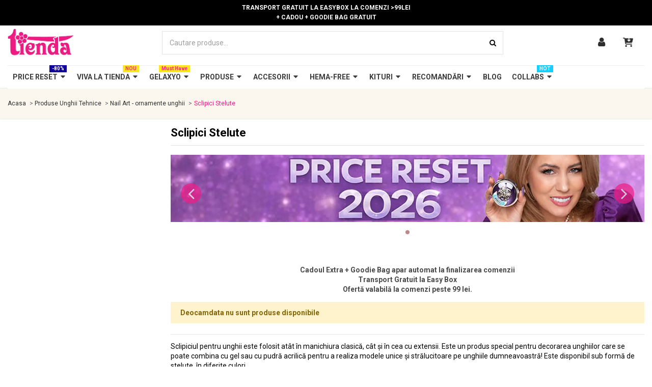

--- FILE ---
content_type: text/html; charset=utf-8
request_url: https://www.tienda.ro/194-nail-art-sclipici-stelute
body_size: 28786
content:
<!DOCTYPE html><html lang=ro><head><meta charset=utf-8><meta content="ie=edge" http-equiv=x-ua-compatible><title>Nail Art - Sclipici | Decoratii unghii | Detalii | Pret</title><meta content="Pag 1 - Nail Art - Sclipici | Cel mai bun pret Nail Art - Sclipici | Oferta cel mai ieftin pret Nail Art - Sclipici | Tienda" name=description><script type=application/ld+json>{
      "@context": "https://schema.org",
      "@type": "WebSite",
      "url": "https://www.tienda.ro/",
      "name": "Tienda.ro",
      "potentialAction": {
			    "@type": "SearchAction",
			    "target": "https://www.tienda.ro//module/iqitsearch/searchiqit?s={search_term_string}",
                "query-input": "required name=search_term_string"

			}
  }</script><script type=application/ld+json>{
      "@context": "https://schema.org",
      "@type": "BreadcrumbList",
      "itemListElement": [
                  {
            "@type": "ListItem",
            "position": 1,
            "name": "Acasa",
            "item": "https://www.tienda.ro/"
          },              {
            "@type": "ListItem",
            "position": 2,
            "name": "Produse Unghii Tehnice",
            "item": "https://www.tienda.ro/9-produse-unghii-tehnice"
          },              {
            "@type": "ListItem",
            "position": 3,
            "name": "Nail Art - ornamente unghii",
            "item": "https://www.tienda.ro/65-nail-art-decoruri-diverse"
          },              {
            "@type": "ListItem",
            "position": 4,
            "name": "Sclipici Stelute",
            "item": "https://www.tienda.ro/194-nail-art-sclipici-stelute"
          }          ]
    }</script><script type=application/ld+json>{
    "@context": "https://schema.org",
    "@type": "ItemList",
    "itemListElement": [
          ]
  }</script><meta content="Nail Art - Sclipici | Decoratii unghii | Detalii | Pret" property=og:title><meta content=https://www.tienda.ro/194-nail-art-sclipici-stelute property=og:url><meta content=Tienda.ro property=og:site_name><meta content="Nail Art - Sclipici | Cel mai bun pret Nail Art - Sclipici | Oferta cel mai ieftin pret Nail Art - Sclipici | Tienda" property=og:description><meta content=website property=og:type><meta content=https://www.tienda.ro/c/194-category_default/nail-art-sclipici-stelute.webp property=og:image><meta content=1003 property=og:image:width><meta content=200 property=og:image:height><meta content="initial-scale=1,user-scalable=no,maximum-scale=1,width=device-width" name=viewport><meta content=#fdeef3 name=theme-color><meta content=#fdeef3 name=msapplication-navbutton-color><link href=https://www.tienda.ro/img/favicon.ico?1731415621 rel=icon type=image/vnd.microsoft.icon><link href=https://www.tienda.ro/img/favicon.ico?1731415621 rel="shortcut icon" type=image/x-icon><link href=/img/cms/logo/logo_new.webp rel=apple-touch-icon><link href=/img/cms/logo/logo_new.webp rel=icon sizes=192x192><link href=https://www.tienda.ro/themes/tienda/assets/cache/theme-f57d7c273.css rel=stylesheet><link href=https://www.tienda.ro/themes/tienda/assets/css/tpo-badge4.css rel=stylesheet><link as=font crossorigin=anonymous href="/themes/tienda/assets/css/font-awesome/fonts/fontawesome-webfont.woff?v=4.7.0" rel=preload type=font/woff><link as=font crossorigin=anonymous href="/themes/tienda/assets/css/font-awesome/fonts/fontawesome-webfont.woff2?v=4.7.0" rel=preload type=font/woff2><link as=style crossorigin=anonymous href=/themes/tienda/assets/css/font-awesome/css/font-awesome-preload.css rel="preload stylesheet"><script>var af_ajax = {"path":"https:\/\/www.tienda.ro\/module\/amazzingfilter\/ajax?ajax=1","token":"cbba17b84ea5854682d8b150f489805f"};
                                                var af_classes = {"load_font":1,"icon-filter":"icon-filter","u-times":"u-times","icon-eraser":"icon-eraser","icon-lock":"icon-lock","icon-unlock-alt":"icon-unlock-alt","icon-minus":"icon-minus","icon-plus":"icon-plus","icon-check":"icon-check","icon-save":"icon-save","js-product-miniature":"js-product-miniature","pagination":"pagination"};
                                                var af_ids = {"main":"main"};
                                                var af_is_modern = 1;
                                                var af_param_names = {"p":"page","n":"resultsPerPage"};
                                                var af_product_count_text = "";
                                                var af_product_list_class = "af-product-list";
                                                var af_sep = {"all":{"dec":".","tho":"","range":" - ","replacements":[]},"url":{"dec":".","tho":"","range":"-","replacements":[]}};
                                                var btPixel = {"btnAddToWishlist":"#iqit-wishlist-product-btn","tagContent":{"sPixel":"1492074851006601","aDynTags":{"content_type":{"label":"content_type","value":"product"},"content_ids":{"label":"content_ids","value":"[]"},"value":{"label":"value","value":null},"content_name":{"label":"content_name","value":"Sclipici Stelute"},"content_category":{"label":"content_category","value":"Produse Unghii Tehnice > Nail Art - ornamente unghii > Sclipici Stelute"}},"sCR":"\n","aTrackingType":{"label":"tracking_type","value":"ViewCategory"},"sJsObjName":"oPixelFacebook"},"tagContentApi":"{\"sPixel\":\"1492074851006601\",\"aDynTags\":{\"content_type\":{\"label\":\"content_type\",\"value\":\"product\"},\"content_ids\":{\"label\":\"content_ids\",\"value\":\"[]\"},\"value\":{\"label\":\"value\",\"value\":null},\"content_name\":{\"label\":\"content_name\",\"value\":\"Sclipici Stelute\"},\"content_category\":{\"label\":\"content_category\",\"value\":\"Produse Unghii Tehnice > Nail Art - ornamente unghii > Sclipici Stelute\"}},\"sCR\":\"\\n\",\"aTrackingType\":{\"label\":\"tracking_type\",\"value\":\"ViewCategory\"},\"sJsObjName\":\"oPixelFacebook\"}","tagContentApiCheck":"e7043b7a2c7ab2cdf3b3541832a4dac8","ApiToken":"263b5cb4bdc3e2a6aa51fd6e7582b571","pixel_id":"1492074851006601","activate_pixel":"1","bUseConsent":"0","iConsentConsentLvl":0,"bConsentHtmlElement":"","bConsentHtmlElementSecond":"","bUseAxeption":"0","token":"4cbf4f29e48b76ddaa75e9ea1f866b37","ajaxUrl":"https:\/\/www.tienda.ro\/module\/facebookproductad\/ajax","external_id":0,"useAdvancedMatching":true,"advancedMatchingData":false,"eventId":"0","fbdaSeparator":"v","pixelCurrency":"RON","comboExport":"0","prefix":"TI","prefixLang":"RO","useConversionApi":"0","useApiForPageView":"0","currentPage":"category","id_order":"150504","id_product_attribute":false};
                                                var btTkpPixel = {"btnOrder":"button[name=\"confirm-addresses\"]","elementCategoryProduct":"","elementCategoryWishlist":".wishlist-button-add","elementProductWishlist":".wishlist-button-product","useAdvancedMatcing":false,"userEmail":"","bUseConsent":"0","iConsentConsentLvl":0,"bConsentHtmlElement":"","tagContent":{"tracking_type":{"label":"tracking_type","value":"ViewContent"},"content_type":{"label":"content_type","value":"product_group"},"content_name":{"label":"content_name","value":"Sclipici Stelute"},"content_category":{"label":"content_category","value":"Produse Unghii Tehnice > Nail Art - ornamente unghii > Sclipici Stelute"}},"token":"4cbf4f29e48b76ddaa75e9ea1f866b37","ajaxUrl":"https:\/\/www.tienda.ro\/module\/bttiktokpixel\/ajax","tkpSeparator":"v"};
                                                var cart_page_redirect_link = "\/\/www.tienda.ro\/cart?action=show";
                                                var elementorFrontendConfig = {"isEditMode":"","stretchedSectionContainer":"","instagramToken":"","is_rtl":false,"ajax_csfr_token_url":"https:\/\/www.tienda.ro\/module\/iqitelementor\/Actions?process=handleCsfrToken&ajax=1"};
                                                var giftIncart = 0;
                                                var gift_controller_url = "https:\/\/www.tienda.ro\/module\/mdgiftproduct\/FreeGiftproducts";
                                                var iqitTheme = {"rm_sticky":"down","rm_breakpoint":0,"op_preloader":"0","cart_style":"floating","cart_confirmation":"notification","h_layout":"2","f_fixed":"","f_layout":"1","h_absolute":"0","h_sticky":"header","hw_width":"inherit","mm_content":"desktop","hm_submenu_width":"default","h_search_type":"full","pl_lazyload":true,"pl_infinity":false,"pl_rollover":true,"pl_crsl_autoplay":false,"pl_slider_ld":4,"pl_slider_d":3,"pl_slider_t":2,"pl_slider_p":2,"pp_thumbs":"bottom","pp_zoom":"modalzoom","pp_image_layout":"carousel","pp_tabs":"tabh","pl_grid_qty":false};
                                                var iqitextendedproduct = {"speed":"70","hook":"modal"};
                                                var iqitfdc_from = 0;
                                                var iqitwishlist = {"nbProducts":0};
                                                var load_more = false;
                                                var md_blockcart_line_sel = "";
                                                var md_current_currency = "lei";
                                                var md_gift_addition_type = "checking_gift";
                                                var md_gift_color = "#2DB9AF";
                                                var md_gift_layout = "standard";
                                                var md_gift_price_display = "free_label";
                                                var md_gift_required = 0;
                                                var md_hide_qty_count = 0;
                                                var md_msg_gift_added = "Adaugat \u00een co\u0219 cu succes!";
                                                var md_msg_required_gift = "Adaug\u0103 produse gratuite la GOODIE BAG:";
                                                var md_number_gift = 4;
                                                var md_text_free = "Gratuit";
                                                var md_text_gift = "Gratuit";
                                                var mdgSecureKey = "67a823bfd576590e3b6ac3180a53e2d1";
                                                var msg_maximum_gift = "Nu po\u021bi ad\u0103uga mai mult de  max_gift gift_s_, te rug\u0103m s\u0103 ajustezi alegerile";
                                                var not_available_msg = "Produsul nu mai este disponibil cu aceste variante";
                                                var pageId = "category";
                                                var prestashop = {"cart":{"products":[],"totals":{"total":{"type":"total","label":"Total","amount":0,"value":"0,00\u00a0lei"},"total_including_tax":{"type":"total","label":"Total (cu taxe)","amount":0,"value":"0,00\u00a0lei"},"total_excluding_tax":{"type":"total","label":"Total (cuTVA)","amount":0,"value":"0,00\u00a0lei"}},"subtotals":{"products":{"type":"products","label":"Subtotal","amount":0,"value":"0,00\u00a0lei"},"discounts":null,"shipping":{"type":"shipping","label":"Livrare","amount":0,"value":""},"tax":null},"products_count":0,"summary_string":"0 articole","vouchers":{"allowed":1,"added":[]},"discounts":[],"minimalPurchase":50,"minimalPurchaseRequired":"Este necesar un cos de cumparaturi de minim 50,00\u00a0lei pentru a valida comanda. Totalul cosului actual este 0,00\u00a0lei ."},"currency":{"id":1,"name":"Lei","iso_code":"RON","iso_code_num":"946","sign":"lei"},"customer":{"lastname":"","firstname":"","email":"","birthday":"0000-00-00","newsletter":"0","newsletter_date_add":"0000-00-00 00:00:00","optin":"0","website":null,"company":null,"siret":null,"ape":null,"is_logged":false,"gender":{"type":null,"name":null},"addresses":[]},"language":{"name":"Rom\u00e2n\u0103 (Romanian)","iso_code":"ro","locale":"ro-RO","language_code":"ro-ro","is_rtl":"0","date_format_lite":"Y-m-d","date_format_full":"Y-m-d H:i:s","id":1},"page":{"title":"","canonical":"https:\/\/www.tienda.ro\/194-nail-art-sclipici-stelute","meta":{"title":"Nail Art - Sclipici | Decoratii unghii | Detalii | Pret","description":"Nail Art - Sclipici | Cel mai bun pret Nail Art - Sclipici | Oferta cel mai ieftin pret Nail Art - Sclipici | Tienda","keywords":"sclipici stelute,nail art, sclipici unghii","robots":"index"},"page_name":"category","body_classes":{"lang-ro":true,"lang-rtl":false,"country-RO":true,"currency-RON":true,"layout-left-column":true,"page-category":true,"tax-display-enabled":true,"category-id-194":true,"category-Sclipici Stelute":true,"category-id-parent-65":true,"category-depth-level-4":true},"admin_notifications":[]},"shop":{"name":"Tienda.ro","logo":"https:\/\/www.tienda.ro\/img\/logo-17314094571.jpg","stores_icon":"https:\/\/www.tienda.ro\/img\/logo_stores.png","favicon":"https:\/\/www.tienda.ro\/img\/favicon.ico"},"urls":{"base_url":"https:\/\/www.tienda.ro\/","current_url":"https:\/\/www.tienda.ro\/194-nail-art-sclipici-stelute","shop_domain_url":"https:\/\/www.tienda.ro","img_ps_url":"https:\/\/www.tienda.ro\/img\/","img_cat_url":"https:\/\/www.tienda.ro\/img\/c\/","img_lang_url":"https:\/\/www.tienda.ro\/img\/l\/","img_prod_url":"https:\/\/www.tienda.ro\/img\/p\/","img_manu_url":"https:\/\/www.tienda.ro\/img\/m\/","img_sup_url":"https:\/\/www.tienda.ro\/img\/su\/","img_ship_url":"https:\/\/www.tienda.ro\/img\/s\/","img_store_url":"https:\/\/www.tienda.ro\/img\/st\/","img_col_url":"https:\/\/www.tienda.ro\/img\/co\/","img_url":"https:\/\/www.tienda.ro\/themes\/tienda\/assets\/img\/","css_url":"https:\/\/www.tienda.ro\/themes\/tienda\/assets\/css\/","js_url":"https:\/\/www.tienda.ro\/themes\/tienda\/assets\/js\/","pic_url":"https:\/\/www.tienda.ro\/upload\/","pages":{"address":"https:\/\/www.tienda.ro\/address","addresses":"https:\/\/www.tienda.ro\/addresses","authentication":"https:\/\/www.tienda.ro\/authentication","cart":"https:\/\/www.tienda.ro\/cart","category":"https:\/\/www.tienda.ro\/index.php?controller=category","cms":"https:\/\/www.tienda.ro\/index.php?controller=cms","contact":"https:\/\/www.tienda.ro\/contact-us","discount":"https:\/\/www.tienda.ro\/discount","guest_tracking":"https:\/\/www.tienda.ro\/guest-tracking","history":"https:\/\/www.tienda.ro\/order-history","identity":"https:\/\/www.tienda.ro\/identity","index":"https:\/\/www.tienda.ro\/","my_account":"https:\/\/www.tienda.ro\/my-account","order_confirmation":"https:\/\/www.tienda.ro\/index.php?controller=order-confirmation","order_detail":"https:\/\/www.tienda.ro\/index.php?controller=order-detail","order_follow":"https:\/\/www.tienda.ro\/order-follow","order":"https:\/\/www.tienda.ro\/order","order_return":"https:\/\/www.tienda.ro\/index.php?controller=order-return","order_slip":"https:\/\/www.tienda.ro\/order-slip","pagenotfound":"https:\/\/www.tienda.ro\/page-not-found","password":"https:\/\/www.tienda.ro\/password-recovery","pdf_invoice":"https:\/\/www.tienda.ro\/index.php?controller=pdf-invoice","pdf_order_return":"https:\/\/www.tienda.ro\/index.php?controller=pdf-order-return","pdf_order_slip":"https:\/\/www.tienda.ro\/index.php?controller=pdf-order-slip","prices_drop":"https:\/\/www.tienda.ro\/prices-drop","product":"https:\/\/www.tienda.ro\/index.php?controller=product","search":"https:\/\/www.tienda.ro\/search","sitemap":"https:\/\/www.tienda.ro\/sitemap","stores":"https:\/\/www.tienda.ro\/stores","supplier":"https:\/\/www.tienda.ro\/supplier","register":"https:\/\/www.tienda.ro\/authentication?create_account=1","order_login":"https:\/\/www.tienda.ro\/order?login=1"},"alternative_langs":[],"theme_assets":"\/themes\/tienda\/assets\/","actions":{"logout":"https:\/\/www.tienda.ro\/?mylogout="},"no_picture_image":{"bySize":{"small_default":{"url":"https:\/\/www.tienda.ro\/img\/p\/ro-default-small_default.jpg","width":98,"height":127},"cart_default":{"url":"https:\/\/www.tienda.ro\/img\/p\/ro-default-cart_default.jpg","width":125,"height":162},"home_default":{"url":"https:\/\/www.tienda.ro\/img\/p\/ro-default-home_default.jpg","width":256,"height":256},"large_default":{"url":"https:\/\/www.tienda.ro\/img\/p\/ro-default-large_default.jpg","width":381,"height":492},"medium_default":{"url":"https:\/\/www.tienda.ro\/img\/p\/ro-default-medium_default.jpg","width":452,"height":584},"thickbox_default":{"url":"https:\/\/www.tienda.ro\/img\/p\/ro-default-thickbox_default.jpg","width":1100,"height":1422}},"small":{"url":"https:\/\/www.tienda.ro\/img\/p\/ro-default-small_default.jpg","width":98,"height":127},"medium":{"url":"https:\/\/www.tienda.ro\/img\/p\/ro-default-large_default.jpg","width":381,"height":492},"large":{"url":"https:\/\/www.tienda.ro\/img\/p\/ro-default-thickbox_default.jpg","width":1100,"height":1422},"legend":""}},"configuration":{"display_taxes_label":true,"display_prices_tax_incl":true,"is_catalog":false,"show_prices":true,"opt_in":{"partner":false},"quantity_discount":{"type":"discount","label":"Reducere de cantitate"},"voucher_enabled":1,"return_enabled":0},"field_required":[],"breadcrumb":{"links":[{"title":"Acasa","url":"https:\/\/www.tienda.ro\/"},{"title":"Produse Unghii Tehnice","url":"https:\/\/www.tienda.ro\/9-produse-unghii-tehnice"},{"title":"Nail Art - ornamente unghii","url":"https:\/\/www.tienda.ro\/65-nail-art-decoruri-diverse"},{"title":"Sclipici Stelute","url":"https:\/\/www.tienda.ro\/194-nail-art-sclipici-stelute"}],"count":4},"link":{"protocol_link":"https:\/\/","protocol_content":"https:\/\/"},"time":1768953257,"static_token":"4cbf4f29e48b76ddaa75e9ea1f866b37","token":"912f07cb3e7c744835822311baacd4d5","debug":false,"modules":{"gmbotmaster":null}};
                                                var psemailsubscription_subscription = "https:\/\/www.tienda.ro\/module\/ps_emailsubscription\/subscription";
                                                var show_load_more_btn = true;</script><script src=/themes/tienda/assets/js/goodiebag-alert-above-voucher.js></script><script>var jprestaUpdateCartDirectly = 1;
                var jprestaUseCreativeElements = 0;</script><script>pcRunDynamicModulesJs = function() {
// Cart is refreshed from HTML to be faster
};</script><meta data-tracking-data=%7B%22bing%22%3A%7B%22tracking_id%22%3A%22%22%2C%22feed%22%3A%7B%22id_product_prefix%22%3A%22%22%2C%22id_product_source_key%22%3A%22id_product%22%2C%22id_variant_prefix%22%3A%22%22%2C%22id_variant_source_key%22%3A%22id_attribute%22%7D%7D%2C%22context%22%3A%7B%22browser%22%3A%7B%22device_type%22%3A1%7D%2C%22localization%22%3A%7B%22id_country%22%3A36%2C%22country_code%22%3A%22RO%22%2C%22id_currency%22%3A1%2C%22currency_code%22%3A%22RON%22%2C%22id_lang%22%3A1%2C%22lang_code%22%3A%22ro%22%7D%2C%22page%22%3A%7B%22controller_name%22%3A%22category%22%2C%22products_per_page%22%3A24%2C%22category%22%3A%7B%22id_category%22%3A194%2C%22name%22%3A%22Sclipici%20Stelute%22%2C%22path%22%3A%5B%22Home%22%2C%22Produse%20Unghii%20Tehnice%22%2C%22Nail%20Art%20-%20ornamente%20unghii%22%2C%22Sclipici%20Stelute%22%5D%7D%2C%22search_term%22%3A%22%22%7D%2C%22shop%22%3A%7B%22id_shop%22%3A1%2C%22shop_name%22%3A%22Tienda.ro%22%2C%22base_dir%22%3A%22https%3A%2F%2Fwww.tienda.ro%2F%22%7D%2C%22tracking_module%22%3A%7B%22module_name%22%3A%22rcpgtagmanager%22%2C%22module_version%22%3A%224.3.3%22%2C%22checkout_module%22%3A%7B%22module%22%3A%22default%22%2C%22controller%22%3A%22order%22%7D%2C%22service_version%22%3A%221%22%2C%22token%22%3A%2244fae408ae57b36b80069a819f93135a%22%7D%2C%22user%22%3A%5B%5D%7D%2C%22criteo%22%3A%7B%22tracking_id%22%3A%22%22%2C%22feed%22%3A%7B%22id_product_prefix%22%3A%22%22%2C%22id_product_source_key%22%3A%22id_product%22%2C%22id_variant_prefix%22%3A%22%22%2C%22id_variant_source_key%22%3A%22id_attribute%22%7D%7D%2C%22facebook%22%3A%7B%22tracking_id%22%3A%22%22%2C%22feed%22%3A%7B%22id_product_prefix%22%3A%22%22%2C%22id_product_source_key%22%3A%22id_product%22%2C%22id_variant_prefix%22%3A%22%22%2C%22id_variant_source_key%22%3A%22id_attribute%22%7D%7D%2C%22ga4%22%3A%7B%22tracking_id%22%3A%22G-66B0C2BSDT%22%2C%22is_url_passthrough%22%3Afalse%2C%22is_data_import%22%3Afalse%7D%2C%22gads%22%3A%7B%22tracking_id%22%3A%22964013451%22%2C%22merchant_id%22%3A%22127017437%22%2C%22conversion_labels%22%3A%7B%22create_account%22%3A%22%22%2C%22product_view%22%3A%22uPTdCIic4sMZEIvb1ssD%22%2C%22add_to_cart%22%3A%22D8bhCK341sMZEIvb1ssD%22%2C%22begin_checkout%22%3A%22AsamCNaW4sMZEIvb1ssD%22%2C%22purchase%22%3A%22KIMiCLXppgwQi9vWywM%22%7D%7D%2C%22gfeeds%22%3A%7B%22retail%22%3A%7B%22is_enabled%22%3Atrue%2C%22id_product_prefix%22%3A%22%22%2C%22id_product_source_key%22%3A%22id_product%22%2C%22id_variant_prefix%22%3A%22%22%2C%22id_variant_source_key%22%3A%22id_attribute%22%7D%2C%22custom%22%3A%7B%22is_enabled%22%3Afalse%2C%22id_product_prefix%22%3A%22%22%2C%22id_product_source_key%22%3A%22id_product%22%2C%22id_variant_prefix%22%3A%22%22%2C%22id_variant_source_key%22%3A%22id_attribute%22%2C%22is_id2%22%3Afalse%7D%7D%2C%22gtm%22%3A%7B%22tracking_id%22%3A%22GTM-P3L6L54%22%2C%22is_internal_traffic%22%3Afalse%2C%22server_url%22%3A%22%22%7D%2C%22kelkoo%22%3A%7B%22tracking_list%22%3A%5B%5D%2C%22feed%22%3A%7B%22id_product_prefix%22%3A%22%22%2C%22id_product_source_key%22%3A%22id_product%22%2C%22id_variant_prefix%22%3A%22%22%2C%22id_variant_source_key%22%3A%22id_attribute%22%7D%7D%2C%22pinterest%22%3A%7B%22tracking_id%22%3A%22%22%2C%22feed%22%3A%7B%22id_product_prefix%22%3A%22%22%2C%22id_product_source_key%22%3A%22id_product%22%2C%22id_variant_prefix%22%3A%22%22%2C%22id_variant_source_key%22%3A%22id_attribute%22%7D%7D%2C%22tiktok%22%3A%7B%22tracking_id%22%3A%22CR81D6BC77UCTCKVM2T0%22%2C%22feed%22%3A%7B%22id_product_prefix%22%3A%22%22%2C%22id_product_source_key%22%3A%22id_product%22%2C%22id_variant_prefix%22%3A%22%22%2C%22id_variant_source_key%22%3A%22id_attribute%22%7D%7D%2C%22twitter%22%3A%7B%22tracking_id%22%3A%22%22%2C%22events%22%3A%7B%22add_to_cart_id%22%3A%22%22%2C%22payment_info_id%22%3A%22%22%2C%22checkout_initiated_id%22%3A%22%22%2C%22product_view_id%22%3A%22%22%2C%22lead_id%22%3A%22%22%2C%22purchase_id%22%3A%22%22%2C%22search_id%22%3A%22%22%7D%2C%22feed%22%3A%7B%22id_product_prefix%22%3A%22%22%2C%22id_product_source_key%22%3A%22id_product%22%2C%22id_variant_prefix%22%3A%22%22%2C%22id_variant_source_key%22%3A%22id_attribute%22%7D%7D%7D id=js-rcpgtm-tracking-config><script data-cfasync=false data-keepinline=true src="/modules/rcpgtagmanager/views/js/hook/trackingClient.bundle.js?v=4.3.3"></script><script>var link_cart = "https://www.tienda.ro/cart";
            var link_reward = "https://www.tienda.ro/affiliate-dashboard?ajax=1";
            var link_shopping_cart = "https://www.tienda.ro/module/ps_shoppingcart/ajax";
            var eam_sending_email = "Trimitere...";
    var eam_email_invalid = "Adresa de e-mail este invalida";
    var eam_email_sent_limited = "Ați atins numărul maxim de invitații";
    var eam_token = "4cbf4f29e48b76ddaa75e9ea1f866b37";
    var name_is_blank = 'Numele este obligatoriu';
    var email_is_blank = 'Emailul este obligatoriu';
    var email_is_invalid = 'Adresa de e-mail este invalida';</script><style>.prmn_tab_li_content {
    background-color: #fff;
    border-top: 1px solid #ddd;
    color: #555555;
    fill: #555555;
}
.prmn_tabs_li:first-child > .prmn_tab_li_content{
    border-top: 1px solid #dddddd!important;
}
.prmn_tabs_li:last-child {
    border-bottom: 1px solid #ddd;
}



/*------------------------------------------------*/
.ets_prmn_megamenu{
    background: #ffffff;
}
.ets_prmn_megamenu_content{
    color: #3b3b3b;
    fill: #3b3b3b;
    line-height: 45px;
    font-family: Open Sans;
    font-size: 14px;
}
.prmn_menus_li > a{
    font-size: 14px;
}
@media (min-width: 768px){
    .prmn_menus_li:hover,.click_open_submenu.open{
        background: #f7f7f7;
    }
    li.prmn_menus_li.prmn_has_sub:hover > a:after{
        background: #f7f7f7;
    }
}


.prmn_menus_li:hover > a,.click_open_submenu.open > a,
#header .prmn_menus_li:hover > a,#header .click_open_submenu.open > a{
    color: #ff8fc8;
    fill: #ff8fc8;
}
.prmn_menus_li{
    font-size: 14px;
}
@media (min-width: 768px){
    li.prmn_menus_li:not(:last-child){
        border-right: 1px solid a!important;
    }
}


.prmn_tab_li_content{
    color: a;
    fill: a;
    background: #ffffff;
    border-top: 1px solid a;
}
.prmn_tabs_li.open.prmn_tabs_has_content .prmn_tab_li_content .prmn_tab_name::before{
    border-right-color: #ffffff;
}
.preview.mobile li.prmn_menus_li{
    border-bottom-color: a;
}
/* #ff33a0 */
@media (min-width:768px){
    .prmn_tabs_li.open .prmn_tab_li_content,
    .prmn_tabs_li:hover .prmn_tab_li_content{
        color: #ff33a0;
        fill: #ff33a0;
        background: #ffffff;
    }
}
.prmn_tabs_li.prmn_tabs_has_content:hover .prmn_tab_li_content .prmn_tab_name::before,
.prmn_tabs_li.prmn_tabs_has_content.open .prmn_tab_li_content .prmn_tab_name::before{
    border-color: #ffffff;
}
.ets_prmn_block  > .h4{
    color: a;
    fill: a;
    border-bottom: 1px solid a!important;
    font-family: Open Sans;
    font-size: 13px
}
.ets_prmn_block .product-desc {
  color: a;
  font-size: 14px;
  font-family: ;
}
.ets_prmn_block  > .h4:hover{
    color: #ffffff;
}

.ets_prmn_block,
.ets_prmn_block_content,
.ets_prmn_block p{
    color: a;
}

#header .ets_prmn_block_content a,
.ets_prmn_block_content a{
    color: #4c2b11;
}
.ets_prmn_block_content .has-sub > a:after{
    border-top-color: #4c2b11;
}
#header .ets_prmn_block_content a:hover,
.ets_prmn_block_content a:hover{
    color: #ff33a0;
}
.ets_prmn_block_content .has-sub > a:hover:after{
    border-top-color: #ff33a0;
}
.ets_prmn_megamenu .prmn_columns_ul{
    background-color: #ffffff;
}

.prmn_tabs_li > .prmn_columns_contents_ul,
.ets_prmn_block_content li.has-sub > .ets_prmn_categories{
    background-color: #ffffff!important;
}
.prmn_menus_li {
    height: 45px;
}
.prmn_menu_width_fixed .prmn_menus_ul{
    width: 1455px;
    max-width: 100%;
}
.ets_prmn_megamenu.prmn_menu_width_fixed .container{
    width: 1455px;
}
@media (min-width: 1200px){
    .ets_prmn_megamenu.prmn_menu_width_fixed .prmn_menus_li.prmn_sub_align_auto > .prmn_columns_ul{
        width: 1455px!important;
    }
}
.prmn_block_type_product .ets_prmn_block_content a,
#header .prmn_block_type_product .ets_prmn_block_content a{
    color: a;
    font-family: ;
    font-size: 14px;
}
.prmn_block_type_product .ets_prmn_block_content a:hover,
#header .prmn_block_type_product .ets_prmn_block_content a:hover{
    color: a;
}
.prmn_block_type_product .product-price-and-shipping span,
.prmn_blocks_ul .prmn_block_type_product .price.product-price,
.prmn_block_type_product .content_price span {
    color: a;
    font-family: ;
    font-size: 14px;
}
.prmn_block_type_product .product-price-and-shipping .regular-price,
.prmn_block_type_product .content_price .old-price{
    color: a;
    font-size: 14px;
}
.prmn_columns_contents_ul,
.prmn_columns_contents_ul p{
    font-family: ;
    font-size: 13px;
}

.prmn_tabs_li .prmn_tab_li_content {
    font-family: ;
    font-size: 14px;
}

.ets_prmn_block_content{
    font-family: ;
    font-size: 13px
}
.ets_prmn_megamenu .clock-group .base,
.ets_prmn_megamenu .normal-clock .digits .text,
.ets_prmn_megamenu .clock.flip-clock .flap{
    color: #ffffff;
}
.ets_prmn_megamenu .flip-clock .clock-group .digit,
.ets_prmn_megamenu .normal-clock .digits,
.ets_prmn_megamenu .clock.flip-clock .flap:before{
    background:#000000;
    border-color:#000000;
}
@media (max-width: 767px) {
    .ets_prmn_megamenu .prmn_menus_ul .close_menu {
        background: #000000;
    }
}</style><script>//<![CDATA[
    (function(){
	var d = window.location.hostname.replace ("www.","");
		d = "302";
		var fl = function (u) {
		var l = document.createElement('script'); l.type = 'text/javascript'; l.async = true; l.src = u;
	    var s = document.getElementsByTagName('script')[0];
	    s.parentNode.insertBefore(l, s);
	}
	fl('https://files2.vtcdn.net/' + d  + '/loader.min.js');
    window._vteq = window._vteq || [];
    window._vteq.push(["setVar","cartValue", 0 ]);
	window._vteq.push(["setVar","cartCount", 0 ]);		
	window._vteq.push(["setVar","VTuser", "" ]);		
    setTimeout(function(){ if (!window._vtsdk) { fl("https://files1.vtcdn.net/" + d  + "/loader.min.js");}}, 2000);})();
    //]]></script><script>try{
	window.addEventListener("load", function() {
	_vtshop = window._vtshop || {};
	var _vtselector = _vtshop.addtocart_class || ".add-to-cart";
	var ajax_addtocart = document.querySelectorAll(_vtselector);
	for (var i=0; i < ajax_addtocart.length; i++) {
		ajax_addtocart[i].addEventListener("click", vtmarketing_ajax_addtocart , false); 
	}
	function vtmarketing_ajax_addtocart() {
		var product_id = this.getAttribute("data-id-product") || window.vtItemId;
		window._vteq = window._vteq || [];
			window._vteq.push({
			"addtocart": {
				"itemId": product_id
			}
		});
	}
});
} catch (e) {}

window._vtpush_worker = "";</script><script>try{
	window.addEventListener("load", function() {
	_vtshop = _vtshop || {};
	var _vtselector = _vtshop.addtowishlist_class || ".addToWishlist";
	var ajax_addtowishlist = document.querySelectorAll(_vtselector);
	for (var i=0; i < ajax_addtowishlist.length; i++) {
		ajax_addtowishlist[i].addEventListener("click", vtmarketing_ajax_addtowishlist , false); 
	}
	function vtmarketing_ajax_addtowishlist() {
		var getproduct_id = this.getAttribute("onclick").split(",") || [];
		var product_id_w = getproduct_id[2] || window.vtItemId; 
		window._vteq = window._vteq || [];
			window._vteq.push({
			"addtowishlist": {
				"itemId": product_id_w
			}
		});
	}
});
}catch(e){}</script><script>try {
	window._vteq = window._vteq || [];
		window._vteq.push({
		"viewcategory": {
			"category": "194" || "194" || "194"
		}
	});
}
catch (e) {}</script><script>var pv_force_thumb_size = 0;
        var pv_disable_autosize = 0;
        var pv_disable_replace = 0;
        var pv_disable_img_hide = 0;
        var pv_hide_image_container = 0;
        var pv_side_position = -1;
        var pv_thumb_add_width = 0;
        var pv_image_zindex = 999;
        var pv_load_delay = 0;
        var pv_deep_select = 0;
        var pv_thumb_dir = 0;
        var pv_default = 0;
        var pv_auto = 1;
        var pv_limit = 0;
        var pv_click_to_activate = 0;
        var pv_custom_img_slider_refresh = 0;
        var pv_custom_slider_sync = 0;
        var pv_rel = 0;
        var pv_cont = 1;
        var pv_info = 0;
        var pv_priv = 1;
        var pv_loop = 1;
        var pv_pos = 1;
        var pv_vim_portrait = 1;
        var PV_VIM_MUTED = 0;
        var pv_vim_loop = 1;
        var pv_vim_byline = 1;
        var pv_vim_badge = 1;
        var pv_vim_title = 1;
        var pv_vim_autoplay = 1;
        var pv_force_hide_preview = 0;
        var pv_force_button = 0;
        var pv_force_controls = 0;
        var pv_force_close = 0;
        var pv_no_padding = 0;
        var pv_fancy_link = 1;
            var pv_image_holder = '';
        var pv_image_container = '';
        var pv_videoholder_placement = '';
        var pv_clt = 'li';
        var pv_custom_img_slider = '0';
        var pv_custom_img_slider_selector = '';
        var pv_custom_main_img_slider_selector = '';
        var pv_click_behaviour_type = 'mousedown';
        var pv_list_cust_holder = '';
        var pv_list_cust_button_holder = '';
        var pv_list_cust_button_insert = '1';
        var pv_list_cust_filter = '';
        var pv_list_cust_selector = '';
        var pv_vim_color = '#00adef';
        var pv_burl = '/';
            var pv_thumb_before = '';         var pv_thumb_after = '';         var pv_custom_main_img_slider_pre = '';         var pv_custom_main_img_slider_post = '';          
    var pv_video_list = false;</script><script>! function(w, d, t) {
                w.TiktokAnalyticsObject=t;var ttq=w[t]=w[t]||[];ttq.methods=["page","track","identify","instances","debug","on","off","once","ready","alias","group","enableCookie","disableCookie"],ttq.setAndDefer=function(t,e){t[e]=function(){t.push([e].concat(Array.prototype.slice.call(arguments,0)))}};for(var i=0;i<ttq.methods.length;i++)ttq.setAndDefer(ttq,ttq.methods[i]);ttq.instance=function(t){for(var e=ttq._i[t]||[],n=0;n<ttq.methods.length;n++)ttq.setAndDefer(e,ttq.methods[n]);return e},ttq.load=function(e,n){var i="https://analytics.tiktok.com/i18n/pixel/events.js";ttq._i=ttq._i||{},ttq._i[e]=[],ttq._i[e]._u=i,ttq._t=ttq._t||{},ttq._t[e]=+new Date,ttq._o=ttq._o||{},ttq._o[e]=n||{};var o=document.createElement("script");o.type="text/javascript",o.async=!0,o.src=i+"?sdkid="+e+"&lib="+t;var a=document.getElementsByTagName("script")[0];a.parentNode.insertBefore(o,a)};
                    ttq.load('CR81D6BC77UCTCKVM2T0');
                                    ttq.track('ViewContent', {
                    
                                                                                                                    content_type : 'product_group',
                                                                                                content_name : 'Sclipici Stelute',
                                                                                                content_category : 'Produse Unghii Tehnice &gt; Nail Art - ornamente unghii &gt; Sclipici Stelute'                                                                
                 })
                                }(window, document, 'ttq');</script><style>@media(max-width:767px){#amazzing_filter{position:fixed;opacity:0;}}</style><link href=https://www.tienda.ro/194-nail-art-sclipici-stelute rel=canonical><script>(function () {
  function scrub() {
    try {
      if (!window.prestashop) return;
      var ps = window.prestashop;
      var pg = ps.page || {};

      // 1) șterge dacă există deja
      try { delete pg.canonical; } catch(e) {}

      // 2) dacă am mai pus proxy, ieșim
      if (pg && pg.__canonicalProxy__) return;

      // 3) proxy care ascunde definitiv "canonical"
      var proxy = new Proxy(pg, {
        get(target, prop, receiver) {
          if (prop === 'canonical') return undefined;
          if (prop === '__canonicalProxy__') return true;
          return Reflect.get(target, prop, receiver);
        },
        set(target, prop, value, receiver) {
          if (prop === 'canonical') return true; // ignoră orice set
          return Reflect.set(target, prop, value, receiver);
        },
        has(target, prop) {
          if (prop === 'canonical') return false;
          return Reflect.has(target, prop);
        },
        ownKeys(target) {
          return Reflect.ownKeys(target).filter(function (k) { return k !== 'canonical'; });
        },
        getOwnPropertyDescriptor(target, prop) {
          if (prop === 'canonical') return undefined;
          return Reflect.getOwnPropertyDescriptor(target, prop);
        },
        defineProperty(target, prop, desc) {
          if (prop === 'canonical') return true; // ignoră definirea
          return Reflect.defineProperty(target, prop, desc);
        },
        deleteProperty(target, prop) {
          if (prop === 'canonical') return true;
          return Reflect.deleteProperty(target, prop);
        }
      });

      ps.page = proxy;
    } catch (e) {}
  }

  if (document.readyState === 'complete') scrub();
  else window.addEventListener('load', scrub);
  setTimeout(scrub, 0);
  setTimeout(scrub, 150);
  setTimeout(scrub, 600);
})();</script> <body class="body-desktop-header-style-w-2 category-depth-level-4 category-id-194 category-id-parent-65 category-sclipici-stelute country-ro currency-ron lang-ro layout-left-column page-category tax-display-enabled" id=category><link href=https://dynamic.criteo.com rel=preconnect> <link href=https://dynamic.criteo.com rel=dns-prefetch> <main id=main-page-content><header class=desktop-header-style-w-2 id=header><div class=header-banner></div> <nav class=header-nav><div class=container><div class="justify-content-between row"><div class="col col-auto col-md left-nav"></div> <div class="center-nav col col-auto text-center"><div class=d-inline-block id=iqithtmlandbanners-block-14><div class="d-inline-block rte-content"><div style="font-size: 12px; text-align: center;"><span style="color: #ffffff;"><a href=https://www.tienda.ro/1021-reduceri style="color: #ffffff;"><span style="color: #ffffff; font-weight: bold;">TRANSPORT GRATUIT LA EASYBOX LA COMENZI &gt;99LEI <br>+ CADOU + GOODIE BAG GRATUIT </span> </a></span></div> </div> </div> </div> <div class="col col-auto col-md right-nav text-right"></div></div> </div> </nav> <div class=desktop-header-style-2 id=desktop-header><div class=header-top><div class=container id=desktop-header-container><div class="align-items-center row"><div class="col col-auto col-header-left"><div id=desktop_logo><a href=https://www.tienda.ro/><img alt=Tienda.ro class="img-fluid logo" height=510 src=https://www.tienda.ro/img/logo-17314094571.webp srcset="/img/cms/logo/logo_new.png 2x" width=1142> </a> </div> </div> <div class="col col-header-center"><div class=search-widget data-search-controller-url=https://www.tienda.ro/module/iqitsearch/searchiqit id=search_widget><form action=https://www.tienda.ro/module/iqitsearch/searchiqit method=get><div class=input-group><input autocapitalize=off autocomplete=off autocorrect=off class="form-control form-search-control" data-all-text="Show all results" data-blog-text="Blog post" data-brands-text=Marca data-product-text=Product name=s placeholder="Cautare produse..." spellcheck=false type=text> <button class=search-btn type=submit><i class="fa fa-search"></i> </button></div> </form> </div> </div> <div class="col col-auto col-header-right"><div class="justify-content-end no-gutters row"><div class="dynhook pc_1106579732_19" data-hook=1106579732 data-hookargs="name=ps_customersignin^pckey=1106579732^" data-hooktype=b data-module=19 id=dyn697015a94439b><div class=loadingempty></div> <div class="col col-auto header-btn-w header-user-btn-w" id=header-user-btn><a class="header-btn header-user-btn" href=https://www.tienda.ro/my-account rel=nofollow title="Conecteaza-te la contul de client"><i aria-hidden=true class="fa fa-fw fa-user icon"></i> <span class=title>Autentificare</span></a> </div></div> <div class="dynhook pc_759505705_32" data-hook=759505705 data-hookargs="name=ps_shoppingcart^pckey=759505705^" data-hooktype=b data-module=32 id=dyn697015a9447cb><div class=loadingempty></div> <div class="col col-auto" id=ps-shoppingcart-wrapper><div class="dropdown header-btn-w header-cart-btn-w ps-shoppingcart" id=ps-shoppingcart><div class="blockcart cart-preview" data-refresh-url=//www.tienda.ro/module/ps_shoppingcart/ajax id=blockcart><a class="cart-toogle header-btn header-cart-btn" data-display=static data-toggle=dropdown id=cart-toogle><img class=bag-icon src=/themes/tienda/assets/img/cart.webp width=20><span class="cart-products-count-btn d-none">0</span> <span class=info-wrapper><span class=title>Cos</span> <span class=cart-toggle-details><span class="cart-separator text-faded"> / </span> Gol </span></span></a> <div class="dropdown-menu dropdown-menu-custom" id=_desktop_blockcart-content><div class=blockcart-content id=blockcart-content><div class=cart-title><span class=modal-title>Cosul tau</span> <button class=close id=js-cart-close type=button><span>×</span> </button> <hr></div> <span class=no-items>Nu mai sunt produse in cosul tau</span></div> </div></div> </div> </div></div></div> </div> <div class=col-12><div class=row></div> </div></div> </div> </div> <div class="container iqit-megamenu-container"><div class="click_open_submenu ets_prmn_megamenu ets_transition_mobile_floating ets_transition_zoom_in prmn_menu_width_auto"><div class=ets_prmn_megamenu_content><div class=container><div class=ets_prmn_megamenu_content_content><div class="closed ybc-menu-btn ybc-menu-toggle"><span class=ybc-menu-button-toggle_icon><i class=icon-bar></i> <i class=icon-bar></i> <i class=icon-bar></i></span> </div> <ul class="auto clicktext_show_submenu prmn_menus_ul"><li class=close_menu><div class=pull-left><span class=prmn_menus_back><i class=icon-bar></i> <i class=icon-bar></i> <i class=icon-bar></i></span> </div> <div class=pull-right><i class="ets_svg icon_angle_left"><svg xmlns=http://www.w3.org/2000/svg height=18 viewbox="0 0 1792 1792" width=18><path d="M1203 544q0 13-10 23l-393 393 393 393q10 10 10 23t-10 23l-50 50q-10 10-23 10t-23-10l-466-466q-10-10-10-23t10-23l466-466q10-10 23-10t23 10l50 50q10 10 10 23z"></path></svg> </i> <i class="ets_svg icon_angle_right"><svg xmlns=http://www.w3.org/2000/svg height=18 viewbox="0 0 1792 1792" width=18><path d="M1171 960q0 13-10 23l-466 466q-10 10-23 10t-23-10l-50-50q-10-10-10-23t10-23l393-393-393-393q-10-10-10-23t10-23l50-50q10-10 23-10t23 10l466 466q10 10 10 23z"></path></svg> </i></div> <li class="click_open_submenu prmn_has_sub prmn_menus_li prmn_sub_align_auto"><a href=# target=_blank><span class=prmn_menu_content_title style="text-transform: uppercase; font-weight: bolder;"> PRICE RESET <span class=prmn_arrow><svg xmlns=http://www.w3.org/2000/svg height=14 viewbox="0 0 1792 1792" width=14><path d="M1408 704q0 26-19 45l-448 448q-19 19-45 19t-45-19l-448-448q-19-19-19-45t19-45 45-19h896q26 0 45 19t19 45z"></path></svg> </span> <span class=prmn_bubble_text style="background: #10009c; color: #ffffff;">-80%</span></span> </a> <span class="arrow closed"><svg xmlns=http://www.w3.org/2000/svg class=arrow_desktop height=16 viewbox="0 0 1792 1792" width=16><path d="M1395 736q0 13-10 23l-466 466q-10 10-23 10t-23-10l-466-466q-10-10-10-23t10-23l50-50q10-10 23-10t23 10l393 393 393-393q10-10 23-10t23 10l50 50q10 10 10 23z"></path></svg> <i class="ets_svg mobile"><svg xmlns=http://www.w3.org/2000/svg class=plus height=16 viewbox="0 0 1792 1792" width=16><path d="M1600 736v192q0 40-28 68t-68 28h-416v416q0 40-28 68t-68 28h-192q-40 0-68-28t-28-68v-416h-416q-40 0-68-28t-28-68v-192q0-40 28-68t68-28h416v-416q0-40 28-68t68-28h192q40 0 68 28t28 68v416h416q40 0 68 28t28 68z"></path></svg> <svg xmlns=http://www.w3.org/2000/svg class=minus height=16 viewbox="0 0 1792 1792" width=16><path d="M1600 736v192q0 40-28 68t-68 28h-1216q-40 0-68-28t-28-68v-192q0-40 28-68t68-28h1216q40 0 68 28t28 68z"></path></svg></i></span> <ul class=prmn_columns_ul style="
                                    width:40%;
                                                                         background-image:url('https://www.tienda.ro/img/ets_prettymenu/PRMN_Menubackground_imagetNyRI6zLSvUk.jpg');
                                    background-position:bottom right;
                                    background-size:Contain"><li class="column_size_6 prmn_columns_li prmn_has_sub"><ul class=prmn_blocks_ul><li class=prmn_blocks_li data-id-block=543><div class="ets_prmn_block prmn_block_type_category prmn_hide_title"><span class=h4 style=" font-weight: bolder; border-bottom:none!important">CMS Pages</span> <div class=ets_prmn_block_content><ul class=ets_prmn_categories><li><a href=https://www.tienda.ro/1101-reducere-80>REDUCERE 80%</a> <li><a href=https://www.tienda.ro/1022-reducere-topuri-gelaxyo>REDUCERE - TOPURI GELAXYO</a> <li><a href=https://www.tienda.ro/1098-reducere-rubber-base-gelaxyo>REDUCERE - RUBBER BASE GELAXYO</a> <li><a href=https://www.tienda.ro/1100-reducere-rubber-base>REDUCERE - RUBBER BASE</a> <li><a href=https://www.tienda.ro/1099-reducere-polygel-viva-la-tienda>REDUCERE - POLYGEL VIVA LA TIENDA</a> <li><a href=https://www.tienda.ro/1092-reducere-polygel>REDUCERE - POLYGEL</a> <li><a href=https://www.tienda.ro/1044-reducere-oje-semipermanente-viva-la-tienda>REDUCERE - OJE SEMIPERMANENTE VIVA LA TIENDA</a> <li><a href=https://www.tienda.ro/1041-reducere-oje-semipermanente-gelaxyo>REDUCERE - OJE SEMIPERMANENTE GELAXYO</a> <li><a href=https://www.tienda.ro/1097-reducere-nail-art>REDUCERE - NAIL ART</a> <li><a href=https://www.tienda.ro/1093-reducere-geluri-uv-viva-la-tienda>REDUCERE - GELURI UV VIVA LA TIENDA</a> <li><a href=https://www.tienda.ro/1047-reducere-geluri-uv-gelaxyo>REDUCERE - GELURI UV GELAXYO</a> <li><a href=https://www.tienda.ro/1030-reducere-geluri-lace-viva-la-tienda>REDUCERE - GELURI LACE VIVA LA TIENDA</a> <li><a href=https://www.tienda.ro/1025-reducere-electrice>REDUCERE - ELECTRICE</a> <li><a href=https://www.tienda.ro/1108-reducere-diverse>REDUCERE - DIVERSE</a> <li><a href=https://www.tienda.ro/1024-reducere-collabs>REDUCERE - COLLABS</a> <li><a href=https://www.tienda.ro/1107-reducere-bottle-builders-gelaxyo>REDUCERE - BOTTLE BUILDERS GELAXYO</a> <li><a href=https://www.tienda.ro/1095-reducere-acrylgel-gelaxyo>REDUCERE - ACRYLGEL GELAXYO</a> </ul> </div></div> <div class=clearfix></div> </ul> </ul> <li class="click_open_submenu prmn_has_sub prmn_menus_li prmn_sub_align_auto"><a href="" target=_blank><span class=prmn_menu_content_title style="text-transform: uppercase; font-weight: bolder;"> VIVA LA TIENDA <span class=prmn_arrow><svg xmlns=http://www.w3.org/2000/svg height=14 viewbox="0 0 1792 1792" width=14><path d="M1408 704q0 26-19 45l-448 448q-19 19-45 19t-45-19l-448-448q-19-19-19-45t19-45 45-19h896q26 0 45 19t19 45z"></path></svg> </span> <span class=prmn_bubble_text style="background: #ffe625; color: #ff2986;">NOU</span></span> </a> <span class="arrow closed"><svg xmlns=http://www.w3.org/2000/svg class=arrow_desktop height=16 viewbox="0 0 1792 1792" width=16><path d="M1395 736q0 13-10 23l-466 466q-10 10-23 10t-23-10l-466-466q-10-10-10-23t10-23l50-50q10-10 23-10t23 10l393 393 393-393q10-10 23-10t23 10l50 50q10 10 10 23z"></path></svg> <i class="ets_svg mobile"><svg xmlns=http://www.w3.org/2000/svg class=plus height=16 viewbox="0 0 1792 1792" width=16><path d="M1600 736v192q0 40-28 68t-68 28h-416v416q0 40-28 68t-68 28h-192q-40 0-68-28t-28-68v-416h-416q-40 0-68-28t-28-68v-192q0-40 28-68t68-28h416v-416q0-40 28-68t68-28h192q40 0 68 28t28 68v416h416q40 0 68 28t28 68z"></path></svg> <svg xmlns=http://www.w3.org/2000/svg class=minus height=16 viewbox="0 0 1792 1792" width=16><path d="M1600 736v192q0 40-28 68t-68 28h-1216q-40 0-68-28t-28-68v-192q0-40 28-68t68-28h1216q40 0 68 28t28 68z"></path></svg></i></span> <ul class=prmn_columns_ul style="
                                    width:100%;
                                                                         background-image:url('https://www.tienda.ro/img/ets_prettymenu/PRMN_Menubackground_image2aQQYJPYE93R.jpg');
                                    background-position:bottom right;
                                    background-size:Contain"><li class="column_size_4 prmn_columns_li prmn_has_sub"><ul class=prmn_blocks_ul><li class=prmn_blocks_li data-id-block=552><div class="ets_prmn_block prmn_block_type_category"><span class=h4 style=" font-weight: bolder; border-bottom:none!important">POLYGEL</span> <div class=ets_prmn_block_content><ul class=ets_prmn_categories><li><a href=https://www.tienda.ro/1090-viva-la-tienda-soft-shine>VIVA LA TIENDA SOFT SHINE</a> <li><a href=https://www.tienda.ro/1091-viva-la-tienda-candy-vibes>VIVA LA TIENDA CANDY VIBES</a> <li><a href=https://www.tienda.ro/1096-viva-la-tienda-bridal-bloom>VIVA LA TIENDA BRIDAL BLOOM</a> <li><a href=https://www.tienda.ro/1106-viva-la-tienda-essential>VIVA LA TIENDA ESSENTIAL</a> <li><a href=https://www.tienda.ro/1118-viva-la-tienda-pearly>VIVA LA TIENDA PEARLY</a> <li><a href=https://www.tienda.ro/1119-viva-la-tienda-prosecco>VIVA LA TIENDA PROSECCO</a> <li><a href=https://www.tienda.ro/1125-viva-la-tienda-crystal>VIVA LA TIENDA CRYSTAL</a> </ul> </div></div> <div class=clearfix></div> <li class=prmn_blocks_li data-id-block=553><div class="ets_prmn_block prmn_block_type_category"><span class=h4 style="text-transform: uppercase; border-bottom: 1px solid #e7e7e7;">BUILDER GEL</span> <div class=ets_prmn_block_content><ul class=ets_prmn_categories><li><a href=https://www.tienda.ro/1086-viva-la-tienda-builder-gel-clasic>VIVA LA TIENDA BUILDER GEL CLASIC</a> <li><a href=https://www.tienda.ro/1110-viva-la-tienda-builder-gel-bubbles->VIVA LA TIENDA BUILDER GEL BUBBLES</a> <li><a href=https://www.tienda.ro/1111-viva-la-tienda-builder-gel-cover>VIVA LA TIENDA BUILDER GEL COVER</a> <li><a href=https://www.tienda.ro/1112-viva-la-tienda-builder-gel-milky-flora>VIVA LA TIENDA BUILDER GEL MILKY FLORA</a> <li><a href=https://www.tienda.ro/1113-viva-la-tienda-builder-gel-shimmer>VIVA LA TIENDA BUILDER GEL SHIMMER</a> <li><a href=https://www.tienda.ro/1122-viva-la-tienda-builder-gel-elarya>VIVA LA TIENDA BUILDER GEL ELARYA</a> </ul> </div></div> <div class=clearfix></div> <li class=prmn_blocks_li data-id-block=558><div class="ets_prmn_block prmn_block_type_category"><span class=h4 style="text-transform: uppercase; border-bottom: 1px solid #e7e7e7;">GEL DESIGN</span> <div class=ets_prmn_block_content><ul class=ets_prmn_categories><li><a href=https://www.tienda.ro/1115-viva-la-tienda-lace-gel>VIVA LA TIENDA LACE GEL</a> </ul> </div></div> <div class=clearfix></div> <li class=prmn_blocks_li data-id-block=554><div class="ets_prmn_block prmn_block_type_category"><span class=h4 style=" font-weight: bolder; border-bottom:none!important">OJE SEMI</span> <div class=ets_prmn_block_content><ul class=ets_prmn_categories><li><a href=https://www.tienda.ro/1080-viva-la-tienda>VIVA LA TIENDA</a> </ul> </div></div> <div class=clearfix></div> <li class=prmn_blocks_li data-id-block=555><div class="ets_prmn_block prmn_block_type_category"><span class=h4 style="text-transform: uppercase; border-bottom: 1px solid #e7e7e7;">TOP COAT</span> <div class=ets_prmn_block_content><ul class=ets_prmn_categories><li><a href=https://www.tienda.ro/1081-viva-la-tienda-top>VIVA LA TIENDA TOP</a> </ul> </div></div> <div class=clearfix></div> <li class=prmn_blocks_li data-id-block=571><div class="ets_prmn_block prmn_block_type_category"><span class=h4 style="text-transform: uppercase; border-bottom: 1px solid #e7e7e7;">Soluții Pregatire </span> <div class=ets_prmn_block_content><ul class=ets_prmn_categories><li><a href=https://www.tienda.ro/285-soluii-pregatire-unghii-viva-la-tienda>Soluții Pregatire Unghii Viva La Tienda</a> </ul> </div></div> <div class=clearfix></div></ul> <li class="column_size_4 prmn_columns_li prmn_has_sub"><ul class=prmn_blocks_ul><li class=prmn_blocks_li data-id-block=572><div class="ets_prmn_block prmn_block_type_category"><span class=h4 style="text-transform: uppercase; border-bottom: 1px solid #e7e7e7;">Pachete de produse</span> <div class=ets_prmn_block_content><ul class=ets_prmn_categories><li><a href=https://www.tienda.ro/868-kituri-de-unghii-cu-tipsuri>Kituri de Unghii cu tipsuri</a> <li><a href=https://www.tienda.ro/867-kituri-de-unghii-cu-polygel>Kituri de Unghii cu Polygel</a> <li><a href=https://www.tienda.ro/866-kituri-de-unghii-cu-gel-uv>Kituri de Unghii cu Gel UV</a> </ul> </div></div> <div class=clearfix></div> </ul> </ul> <li class="click_open_submenu prmn_has_sub prmn_menus_li prmn_sub_align_auto"><a href="" target=_blank><span class=prmn_menu_content_title style="text-transform: uppercase; font-weight: bolder;"> GELAXYO <span class=prmn_arrow><svg xmlns=http://www.w3.org/2000/svg height=14 viewbox="0 0 1792 1792" width=14><path d="M1408 704q0 26-19 45l-448 448q-19 19-45 19t-45-19l-448-448q-19-19-19-45t19-45 45-19h896q26 0 45 19t19 45z"></path></svg> </span> <span class=prmn_bubble_text style="background: #ffe625; color: #ff2986;">Must have</span></span> </a> <span class="arrow closed"><svg xmlns=http://www.w3.org/2000/svg class=arrow_desktop height=16 viewbox="0 0 1792 1792" width=16><path d="M1395 736q0 13-10 23l-466 466q-10 10-23 10t-23-10l-466-466q-10-10-10-23t10-23l50-50q10-10 23-10t23 10l393 393 393-393q10-10 23-10t23 10l50 50q10 10 10 23z"></path></svg> <i class="ets_svg mobile"><svg xmlns=http://www.w3.org/2000/svg class=plus height=16 viewbox="0 0 1792 1792" width=16><path d="M1600 736v192q0 40-28 68t-68 28h-416v416q0 40-28 68t-68 28h-192q-40 0-68-28t-28-68v-416h-416q-40 0-68-28t-28-68v-192q0-40 28-68t68-28h416v-416q0-40 28-68t68-28h192q40 0 68 28t28 68v416h416q40 0 68 28t28 68z"></path></svg> <svg xmlns=http://www.w3.org/2000/svg class=minus height=16 viewbox="0 0 1792 1792" width=16><path d="M1600 736v192q0 40-28 68t-68 28h-1216q-40 0-68-28t-28-68v-192q0-40 28-68t68-28h1216q40 0 68 28t28 68z"></path></svg></i></span> <ul class=prmn_columns_ul style="
                                    width:100%;
                                                                         background-image:url('https://www.tienda.ro/img/ets_prettymenu/PRMN_Menubackground_image1wKNXbgOQ6NP.jpg');
                                    background-position:bottom right;
                                    background-size:Contain"><li class="column_size_4 prmn_columns_li prmn_has_sub"><ul class=prmn_blocks_ul><li class=prmn_blocks_li data-id-block=565><div class="ets_prmn_block prmn_block_type_category"><span class=h4 style="text-transform: uppercase; border-bottom: 1px solid #e7e7e7;">RUBBER BASE</span> <div class=ets_prmn_block_content><ul class=ets_prmn_categories><li><a href=https://www.tienda.ro/521-gelaxyo-flexy>GELAXYO FLEXY</a> <li><a href=https://www.tienda.ro/523-gelaxyo-milky-2in1>GELAXYO MILKY 2IN1</a> <li><a href=https://www.tienda.ro/615-gelaxyo-neon>GELAXYO NEON</a> <li><a href=https://www.tienda.ro/652-gelaxyo-coshine>GELAXYO COSHINE</a> <li><a href=https://www.tienda.ro/661-gelaxyo-glamyo>GELAXYO GLAMYO</a> <li><a href=https://www.tienda.ro/703-gelaxyo-nirvana>GELAXYO NIRVANA</a> <li><a href=https://www.tienda.ro/928-gelaxyo-rosy>GELAXYO ROSY</a> <li><a href=https://www.tienda.ro/932-gelaxyo-pastel>GELAXYO PASTEL</a> <li><a href=https://www.tienda.ro/947-gelaxyo-nude>GELAXYO NUDE</a> <li><a href=https://www.tienda.ro/1114-gelaxyo-party>GELAXYO PARTY</a> </ul> </div></div> <div class=clearfix></div> <li class=prmn_blocks_li data-id-block=566><div class="ets_prmn_block prmn_block_type_category"><span class=h4 style="text-transform: uppercase; border-bottom: 1px solid #e7e7e7;">BOTTLE BUILDER</span> <div class=ets_prmn_block_content><ul class=ets_prmn_categories><li><a href=https://www.tienda.ro/876-gelaxyo-bb-clasic>GELAXYO BB CLASIC</a> <li><a href=https://www.tienda.ro/957-gelaxyo-bb-mermaid>GELAXYO BB MERMAID</a> <li><a href=https://www.tienda.ro/1076-gelaxyo-bb-crystal-french>GELAXYO BB CRYSTAL FRENCH</a> <li><a href=https://www.tienda.ro/1079-gelaxyo-bb-disco-gel>GELAXYO BB DISCO GEL</a> <li><a href=https://www.tienda.ro/1109-gelaxyo-bb-carnival-glitz>GELAXYO BB CARNIVAL GLITZ</a> </ul> </div></div> <div class=clearfix></div> <li class=prmn_blocks_li data-id-block=567><div class="ets_prmn_block prmn_block_type_category"><span class=h4 style="text-transform: uppercase; border-bottom: 1px solid #e7e7e7;">TOP COAT</span> <div class=ets_prmn_block_content><ul class=ets_prmn_categories><li><a href=https://www.tienda.ro/1049-gelaxyo-ultra-finish-uf>GELAXYO ULTRA FINISH UF</a> <li><a href=https://www.tienda.ro/1050-gelaxyo-duramatt>GELAXYO DURAMATT</a> <li><a href=https://www.tienda.ro/1055-gelaxyo-matteo>GELAXYO MATTEO</a> <li><a href=https://www.tienda.ro/1057-gelaxyo-milky-top>GELAXYO MILKY TOP</a> <li><a href=https://www.tienda.ro/1059-gelaxyo-glitter-top>GELAXYO GLITTER TOP</a> <li><a href=https://www.tienda.ro/1077-gelaxyo-diamond-dust-top>GELAXYO DIAMOND DUST TOP</a> <li><a href=https://www.tienda.ro/1082-gelaxyo-eivissa-top>GELAXYO EIVISSA TOP</a> </ul> </div></div> <div class=clearfix></div></ul> <li class="column_size_4 prmn_columns_li prmn_has_sub"><ul class=prmn_blocks_ul><li class=prmn_blocks_li data-id-block=577><div class="ets_prmn_block prmn_block_type_category"><span class=h4 style="text-transform: uppercase; border-bottom: 1px solid #e7e7e7;">POLYGEL & ACRYLGEL</span> <div class=ets_prmn_block_content><ul class=ets_prmn_categories><li><a href=https://www.tienda.ro/618-gelaxyo-shimmer>GELAXYO SHIMMER</a> <li><a href=https://www.tienda.ro/639-gelaxyo-glitter>GELAXYO GLITTER</a> <li><a href=https://www.tienda.ro/913-gelaxyo-classic>GELAXYO CLASSIC</a> <li><a href=https://www.tienda.ro/916-gelaxyo-non-sticky>GELAXYO NON-STICKY</a> <li><a href=https://www.tienda.ro/1062-gelaxyo-ultra-clear>GELAXYO ULTRA-CLEAR</a> <li><a href=https://www.tienda.ro/1063-gelaxyo-liquid-sheer>GELAXYO LIQUID SHEER</a> <li><a href=https://www.tienda.ro/1064-gelaxyo-liquid-silky>GELAXYO LIQUID SILKY</a> <li><a href=https://www.tienda.ro/1083-gelaxyo-xoxo-annelisa>GELAXYO XOXO ANNELISA</a> </ul> </div></div> <div class=clearfix></div> <li class=prmn_blocks_li data-id-block=578><div class="ets_prmn_block prmn_block_type_category"><span class=h4 style="text-transform: uppercase; border-bottom: 1px solid #e7e7e7;">builder gel</span> <div class=ets_prmn_block_content><ul class=ets_prmn_categories><li><a href=https://www.tienda.ro/234-geluri-uv-constructie>Geluri UV Construcție</a> <li class=has-sub><a href=https://www.tienda.ro/238-geluri-uv-3-in-1>Geluri UV 3 in 1</a> <span class="arrow closed"></span> <ul class=ets_prmn_categories><li><a href=https://www.tienda.ro/220-euronagel>EURONAGEL</a> <li><a href=https://www.tienda.ro/347-gelaxyo>GELAXYO</a> </ul> <li><a href=https://www.tienda.ro/393-geluri-french>Geluri French</a> <li><a href=https://www.tienda.ro/545-gelaxyo-proform>GELAXYO PROFORM</a> <li><a href=https://www.tienda.ro/890-gelaxyo-slimfit>GELAXYO SLIMFIT</a> <li><a href=https://www.tienda.ro/904-gelaxyo-celeste>GELAXYO CELESTE</a> <li><a href=https://www.tienda.ro/905-gelaxyo-pearly>GELAXYO PEARLY</a> <li><a href=https://www.tienda.ro/1067-gelaxyo-diamond>GELAXYO DIAMOND</a> <li><a href=https://www.tienda.ro/1069-geluri-babyboomer>Geluri Babyboomer</a> <li><a href=https://www.tienda.ro/1078-gelaxyo-encanto>GELAXYO ENCANTO</a> <li><a href=https://www.tienda.ro/1117-gelaxyo-heaven>GELAXYO HEAVEN</a> </ul> </div></div> <div class=clearfix></div> <li class=prmn_blocks_li data-id-block=579><div class="ets_prmn_block prmn_block_type_category"><span class=h4 style="text-transform: uppercase; border-bottom: 1px solid #e7e7e7;">gel design</span> <div class=ets_prmn_block_content><ul class=ets_prmn_categories><li><a href=https://www.tienda.ro/516-gelaxyo-creamy>GELAXYO Creamy+</a> <li><a href=https://www.tienda.ro/892-gelaxyo-gel-pasta>GELAXYO Gel Pasta</a> <li><a href=https://www.tienda.ro/898-gelaxyo-prospider>GELAXYO ProSpider</a> <li><a href=https://www.tienda.ro/902-gelaxyo-artpaint>GELAXYO ArtPaint</a> <li><a href=https://www.tienda.ro/953-gelaxyo-gypsum-gel>GELAXYO Gypsum Gel</a> <li><a href=https://www.tienda.ro/968-gelaxyo-liner>GELAXYO Liner</a> <li><a href=https://www.tienda.ro/1072-gelaxyo-french-over>GELAXYO French Over</a> <li><a href=https://www.tienda.ro/1123-gelaxyo-crushed-gems>GELAXYO Crushed Gems</a> </ul> </div></div> <div class=clearfix></div></ul> <li class="column_size_4 prmn_columns_li prmn_has_sub"><ul class=prmn_blocks_ul><li class=prmn_blocks_li data-id-block=580><div class="ets_prmn_block prmn_block_type_category"><span class=h4 style="text-transform: uppercase; border-bottom: 1px solid #e7e7e7;">oje semipermanente</span> <div class=ets_prmn_block_content><ul class=ets_prmn_categories><li><a href=https://www.tienda.ro/577-gelaxyo-clasice>GELAXYO Clasice</a> <li><a href=https://www.tienda.ro/583-gelaxyo-french-over-gp>GELAXYO French Over GP</a> <li><a href=https://www.tienda.ro/608-gelaxyo-cat-eye-super-bling>GELAXYO Cat-Eye Super-Bling</a> <li><a href=https://www.tienda.ro/1046-gelaxyo-french-glass>GELAXYO French Glass</a> <li><a href=https://www.tienda.ro/1048-gelaxyo-vegas>GELAXYO Vegas</a> </ul> </div></div> <div class=clearfix></div> </ul> </ul> <li class="click_open_submenu prmn_has_sub prmn_menus_li prmn_menus_li_tab prmn_sub_align_full" style="width: auto;"><a href=""><span class=prmn_menu_content_title style="text-transform: uppercase; font-weight: bolder;"> PRODUSE <span class=prmn_arrow><svg xmlns=http://www.w3.org/2000/svg height=14 viewbox="0 0 1792 1792" width=14><path d="M1408 704q0 26-19 45l-448 448q-19 19-45 19t-45-19l-448-448q-19-19-19-45t19-45 45-19h896q26 0 45 19t19 45z"></path></svg> </span> </span> </a> <span class="arrow closed"><svg xmlns=http://www.w3.org/2000/svg class=arrow_desktop height=16 viewbox="0 0 1792 1792" width=16><path d="M1395 736q0 13-10 23l-466 466q-10 10-23 10t-23-10l-466-466q-10-10-10-23t10-23l50-50q10-10 23-10t23 10l393 393 393-393q10-10 23-10t23 10l50 50q10 10 10 23z"></path></svg> <i class="ets_svg mobile"><svg xmlns=http://www.w3.org/2000/svg class=plus height=16 viewbox="0 0 1792 1792" width=16><path d="M1600 736v192q0 40-28 68t-68 28h-416v416q0 40-28 68t-68 28h-192q-40 0-68-28t-28-68v-416h-416q-40 0-68-28t-28-68v-192q0-40 28-68t68-28h416v-416q0-40 28-68t68-28h192q40 0 68 28t28 68v416h416q40 0 68 28t28 68z"></path></svg> <svg xmlns=http://www.w3.org/2000/svg class=minus height=16 viewbox="0 0 1792 1792" width=16><path d="M1600 736v192q0 40-28 68t-68 28h-1216q-40 0-68-28t-28-68v-192q0-40 28-68t68-28h1216q40 0 68 28t28 68z"></path></svg></i></span> <ul class="prmn_columns_ul prmn_columns_ul_tab" style=width:80%;><li class="open open_first prmn_tabs_li"><div class="closed prmn_tab_li_content" style="width: 400px"><span class="prmn_tab_name prmn_tab_toggle" style="font-weight: bolder;"><a href=https://www.tienda.ro/new-products><span class=prmn_tab_toggle_title> NOUTĂȚI </span> </a> <i class=toggle_arrow><svg xmlns=http://www.w3.org/2000/svg height=14 viewbox="0 0 1792 1792" width=14><path d="M1171 960q0 13-10 23l-466 466q-10 10-23 10t-23-10l-50-50q-10-10-10-23t10-23l393-393-393-393q-10-10-10-23t10-23l50-50q10-10 23-10t23 10l466 466q10 10 10 23z"></path></svg> </i></span> </div> <li class=prmn_tabs_li><div class="closed prmn_tab_li_content" style="width: 400px"><span class="prmn_tab_name prmn_tab_toggle" style="font-weight: bolder;"><a href=https://www.tienda.ro/565-white-collection><span class=prmn_tab_toggle_title> WHITE COLLECTION </span> </a> <i class=toggle_arrow><svg xmlns=http://www.w3.org/2000/svg height=14 viewbox="0 0 1792 1792" width=14><path d="M1171 960q0 13-10 23l-466 466q-10 10-23 10t-23-10l-50-50q-10-10-10-23t10-23l393-393-393-393q-10-10-10-23t10-23l50-50q10-10 23-10t23 10l466 466q10 10 10 23z"></path></svg> </i></span> </div> <li class="prmn_tabs_has_content prmn_tabs_li"><div class="closed prmn_tab_li_content" style="width: 400px"><span class="prmn_tab_has_child prmn_tab_name prmn_tab_toggle" style="font-weight: bolder;"><a href=#><span class=prmn_tab_toggle_title> POLYGEL - ACRYLGEL </span> </a> <i class=toggle_arrow><svg xmlns=http://www.w3.org/2000/svg height=14 viewbox="0 0 1792 1792" width=14><path d="M1171 960q0 13-10 23l-466 466q-10 10-23 10t-23-10l-50-50q-10-10-10-23t10-23l393-393-393-393q-10-10-10-23t10-23l50-50q10-10 23-10t23 10l466 466q10 10 10 23z"></path></svg> </i></span> </div> <ul class=prmn_columns_contents_ul style=" width:calc(100% - 400px + 2px); left: 400px;right: 400px;"><li class="column_size_4 prmn_columns_li prmn_has_sub"><ul class=prmn_blocks_ul><li class=prmn_blocks_li data-id-block=573><div class="ets_prmn_block prmn_block_type_category"><span class=h4 style="text-transform: uppercase; border-bottom: 1px solid #e7e7e7;">NOUTĂȚI</span> <div class=ets_prmn_block_content><ul class=ets_prmn_categories><li><a href=https://www.tienda.ro/1119-viva-la-tienda-prosecco>VIVA LA TIENDA PROSECCO</a> <li><a href=https://www.tienda.ro/1118-viva-la-tienda-pearly>VIVA LA TIENDA PEARLY</a> <li><a href=https://www.tienda.ro/1106-viva-la-tienda-essential>VIVA LA TIENDA ESSENTIAL</a> <li><a href=https://www.tienda.ro/1125-viva-la-tienda-crystal>VIVA LA TIENDA CRYSTAL</a> <li><a href=https://www.tienda.ro/1083-gelaxyo-xoxo-annelisa>GELAXYO XOXO ANNELISA</a> </ul> </div></div> <div class=clearfix></div> <li class=prmn_blocks_li data-id-block=574><div class="ets_prmn_block prmn_block_type_category"><span class=h4 style="text-transform: uppercase; border-bottom: 1px solid #e7e7e7;">BRANDURI</span> <div class=ets_prmn_block_content><ul class=ets_prmn_categories><li><a href=https://www.tienda.ro/618-gelaxyo-shimmer>GELAXYO SHIMMER</a> <li><a href=https://www.tienda.ro/639-gelaxyo-glitter>GELAXYO GLITTER</a> <li><a href=https://www.tienda.ro/913-gelaxyo-classic>GELAXYO CLASSIC</a> <li><a href=https://www.tienda.ro/916-gelaxyo-non-sticky>GELAXYO NON-STICKY</a> <li><a href=https://www.tienda.ro/1062-gelaxyo-ultra-clear>GELAXYO ULTRA-CLEAR</a> <li><a href=https://www.tienda.ro/1063-gelaxyo-liquid-sheer>GELAXYO LIQUID SHEER</a> <li><a href=https://www.tienda.ro/1064-gelaxyo-liquid-silky>GELAXYO LIQUID SILKY</a> <li><a href=https://www.tienda.ro/1083-gelaxyo-xoxo-annelisa>GELAXYO XOXO ANNELISA</a> <li><a href=https://www.tienda.ro/1090-viva-la-tienda-soft-shine>VIVA LA TIENDA SOFT SHINE</a> <li><a href=https://www.tienda.ro/1091-viva-la-tienda-candy-vibes>VIVA LA TIENDA CANDY VIBES</a> <li><a href=https://www.tienda.ro/1096-viva-la-tienda-bridal-bloom>VIVA LA TIENDA BRIDAL BLOOM</a> <li><a href=https://www.tienda.ro/1106-viva-la-tienda-essential>VIVA LA TIENDA ESSENTIAL</a> <li><a href=https://www.tienda.ro/1118-viva-la-tienda-pearly>VIVA LA TIENDA PEARLY</a> <li><a href=https://www.tienda.ro/1119-viva-la-tienda-prosecco>VIVA LA TIENDA PROSECCO</a> <li><a href=https://www.tienda.ro/1125-viva-la-tienda-crystal>VIVA LA TIENDA CRYSTAL</a> </ul> </div></div> <div class=clearfix></div></ul> <li class="column_size_4 prmn_columns_li prmn_has_sub"><ul class=prmn_blocks_ul><li class=prmn_blocks_li data-id-block=575><div class="ets_prmn_block prmn_block_type_html prmn_hide_title"><span class=h4 style="text-transform: uppercase; border-bottom: 1px solid #e7e7e7;"><a href="https://www.tienda.ro/491-acrylgel ">ACRYLGEL & POLYGEL</a></span> <div class=ets_prmn_block_content><div style=line-height:0><br> <a href=https://www.tienda.ro/880-gelaxyo-liquid-acrylgel>LICHID</a><br><br> <a href=https://www.tienda.ro/913-gelaxyo-classic>CLASIC</a><br><br> <a href=https://www.tienda.ro/916-gelaxyo-non-sticky>NON-STICKY</a><br><br> <a href="491-acrylgel?aspect=clear">CLEAR</a><br><br> <a href=https://www.tienda.ro/1062-gelaxyo-ultra-clear>ULTRA CLEAR</a><br><br> <a href="https://www.tienda.ro/491-acrylgel?aspect=neon">NEON</a><br><br> <a href="https://www.tienda.ro/491-acrylgel?aspect=nude">NUDE</a><br><br> <a href="https://www.tienda.ro/491-acrylgel?aspect=milky">MILKY</a><br><br> <a href=https://www.tienda.ro/1064-gelaxyo-liquid-silky>PASTEL</a><br><br> <a href="https://www.tienda.ro/491-acrylgel?tip-efect=cu-sclipici-fin">CU SCLIPICI FIN</a><br><br> <a href=https://www.tienda.ro/639-gelaxyo-glitter>CU GLITTER</a><br><br> </div> </div></div> <div class=clearfix></div> <li class=prmn_blocks_li data-id-block=576><div class="ets_prmn_block prmn_block_type_html"><span class=h4 style="text-transform: uppercase; border-bottom: 1px solid #e7e7e7;">MOD PREZENTARE</span> <div class=ets_prmn_block_content><div style=line-height:0><br> <a href="491-acrylgel?ambalaj=recipient">RECIPIENT</a><br><br> <a href="491-acrylgel?ambalaj=sticlua">STICLUȚĂ</a><br><br> <a href="491-acrylgel?ambalaj=tub">TUB FLEXIBIL</a><br><br> </div> </div></div> <div class=clearfix></div></ul> </ul> <li class="prmn_tabs_has_content prmn_tabs_li"><div class="closed prmn_tab_li_content" style="width: 400px"><span class="prmn_tab_has_child prmn_tab_name prmn_tab_toggle" style="font-weight: bolder;"><a href=#><span class=prmn_tab_toggle_title> BAZE RUBBER </span> </a> <i class=toggle_arrow><svg xmlns=http://www.w3.org/2000/svg height=14 viewbox="0 0 1792 1792" width=14><path d="M1171 960q0 13-10 23l-466 466q-10 10-23 10t-23-10l-50-50q-10-10-10-23t10-23l393-393-393-393q-10-10-10-23t10-23l50-50q10-10 23-10t23 10l466 466q10 10 10 23z"></path></svg> </i></span> </div> <ul class=prmn_columns_contents_ul style=" width:calc(100% - 400px + 2px); left: 400px;right: 400px;"><li class="column_size_4 prmn_columns_li prmn_has_sub"><ul class=prmn_blocks_ul><li class=prmn_blocks_li data-id-block=407><div class="ets_prmn_block prmn_block_type_category"><span class=h4 style="text-transform: uppercase; border-bottom: 1px solid #e7e7e7;">BRANDURI</span> <div class=ets_prmn_block_content><ul class=ets_prmn_categories><li><a href=https://www.tienda.ro/652-gelaxyo-coshine>GELAXYO COSHINE</a> <li><a href=https://www.tienda.ro/521-gelaxyo-flexy>GELAXYO FLEXY</a> <li><a href=https://www.tienda.ro/661-gelaxyo-glamyo>GELAXYO GLAMYO</a> <li><a href=https://www.tienda.ro/523-gelaxyo-milky-2in1>GELAXYO MILKY 2IN1</a> <li><a href=https://www.tienda.ro/703-gelaxyo-nirvana>GELAXYO NIRVANA</a> <li><a href=https://www.tienda.ro/947-gelaxyo-nude>GELAXYO NUDE</a> <li><a href=https://www.tienda.ro/1114-gelaxyo-party>GELAXYO PARTY</a> <li><a href=https://www.tienda.ro/932-gelaxyo-pastel>GELAXYO PASTEL</a> <li><a href=https://www.tienda.ro/928-gelaxyo-rosy>GELAXYO ROSY</a> <li><a href=https://www.tienda.ro/1085-viva-la-tienda>VIVA LA TIENDA</a> </ul> </div></div> <div class=clearfix></div> </ul> <li class="column_size_4 prmn_columns_li prmn_has_sub"><ul class=prmn_blocks_ul><li class=prmn_blocks_li data-id-block=406><div class="ets_prmn_block prmn_block_type_html"><span class=h4 style="text-transform: uppercase; border-bottom: 1px solid #e7e7e7;"><a href=https://www.tienda.ro//520-rubber-base>CATEGORII BAZE RUBBER</a></span> <div class=ets_prmn_block_content><div style="line-height:0; "><br> <a href=https://www.tienda.ro/521-gelaxyo-flexy>GELAXYO FLEXY</a><br><br> <a href=https://www.tienda.ro/523-gelaxyo-milky-2in1>GELAXYO MILKY</a><br><br> <a href=https://www.tienda.ro/638-gelaxyo-shimmer>CU SCLIPICI FIN</a><br><br> <a href=https://www.tienda.ro/652-gelaxyo-coshine>CU SCLIPICI PERLAT</a><br><br> <a href=https://www.tienda.ro/661-gelaxyo-glamyo>CU FULGI METALIZAȚI</a><br><br> <a href=https://www.tienda.ro/703-gelaxyo-nirvana>MAGNETICE CAT EYE</a><br><br> <a href=https://www.tienda.ro/928-gelaxyo-rosy>GAMA TOTALĂ ROZ</a><br><br> <a href=https://www.tienda.ro/947-gelaxyo-nude>GAMĂ TOTALĂ NUDE </a><br><br> <a href=https://www.tienda.ro/932-gelaxyo-pastel>NUANȚE PASTEL</a><br><br> <a href=https://www.tienda.ro/615-gelaxyo-neon>CULORI NEON</a><br><br> <a href=https://www.tienda.ro/615-gelaxyo-neon>VIVA LA TIENDA</a><br> </div> </div></div> <div class=clearfix></div> </ul> <li class="column_size_4 prmn_columns_li prmn_has_sub"><ul class=prmn_blocks_ul><li class=prmn_blocks_li data-id-block=557><div class="ets_prmn_block prmn_block_type_image"><span class=h4 style="text-transform: uppercase; border-bottom: 1px solid #e7e7e7;">NEW NEW NEW</span> <div class=ets_prmn_block_content><a href="https://www.tienda.ro/520-rubber-base?order=product.date_add.desc"><span class=prmn_img_content><img alt="NEW  NEW NEW" src=/img/ets_prettymenu/PRMN_Blockimage01oyfZD8NGqx.webp> </span> </a> </div></div> <div class=clearfix></div> </ul> </ul> <li class="prmn_tabs_has_content prmn_tabs_li"><div class="closed prmn_tab_li_content" style="width: 400px"><span class="prmn_tab_has_child prmn_tab_name prmn_tab_toggle" style="font-weight: bolder;"><a href=#><span class=prmn_tab_toggle_title> BOTTLE BUILDER </span> </a> <i class=toggle_arrow><svg xmlns=http://www.w3.org/2000/svg height=14 viewbox="0 0 1792 1792" width=14><path d="M1171 960q0 13-10 23l-466 466q-10 10-23 10t-23-10l-50-50q-10-10-10-23t10-23l393-393-393-393q-10-10-10-23t10-23l50-50q10-10 23-10t23 10l466 466q10 10 10 23z"></path></svg> </i></span> </div> <ul class=prmn_columns_contents_ul style=" width:calc(100% - 400px + 2px); left: 400px;right: 400px;"><li class="column_size_4 prmn_columns_li prmn_has_sub"><ul class=prmn_blocks_ul><li class=prmn_blocks_li data-id-block=533><div class="ets_prmn_block prmn_block_type_category"><span class=h4 style="text-transform: uppercase; border-bottom: 1px solid #e7e7e7;">NOUTĂȚI</span> <div class=ets_prmn_block_content><ul class=ets_prmn_categories><li><a href=https://www.tienda.ro/1109-gelaxyo-bb-carnival-glitz>GELAXYO BB CARNIVAL GLITZ</a> <li><a href=https://www.tienda.ro/1076-gelaxyo-bb-crystal-french>GELAXYO BB CRYSTAL FRENCH</a> <li><a href=https://www.tienda.ro/1079-gelaxyo-bb-disco-gel>GELAXYO BB DISCO GEL</a> <li><a href=https://www.tienda.ro/965-gelaxyo-bb-glitter>GELAXYO BB GLITTER</a> </ul> </div></div> <div class=clearfix></div> <li class=prmn_blocks_li data-id-block=410><div class="ets_prmn_block prmn_block_type_category"><span class=h4 style="text-transform: uppercase; border-bottom: 1px solid #e7e7e7;">BRANDURI</span> <div class=ets_prmn_block_content><ul class=ets_prmn_categories><li><a href=https://www.tienda.ro/1109-gelaxyo-bb-carnival-glitz>GELAXYO BB CARNIVAL GLITZ</a> <li><a href=https://www.tienda.ro/876-gelaxyo-bb-clasic>GELAXYO BB CLASIC</a> <li><a href=https://www.tienda.ro/1076-gelaxyo-bb-crystal-french>GELAXYO BB CRYSTAL FRENCH</a> <li><a href=https://www.tienda.ro/1079-gelaxyo-bb-disco-gel>GELAXYO BB DISCO GEL</a> <li><a href=https://www.tienda.ro/957-gelaxyo-bb-mermaid>GELAXYO BB MERMAID</a> </ul> </div></div> <div class=clearfix></div></ul> </ul> <li class="prmn_tabs_has_content prmn_tabs_li"><div class="closed prmn_tab_li_content" style="width: 400px"><span class="prmn_tab_has_child prmn_tab_name prmn_tab_toggle" style="font-weight: bolder;"><a href=#><span class=prmn_tab_toggle_title> TOP-COAT </span> </a> <i class=toggle_arrow><svg xmlns=http://www.w3.org/2000/svg height=14 viewbox="0 0 1792 1792" width=14><path d="M1171 960q0 13-10 23l-466 466q-10 10-23 10t-23-10l-50-50q-10-10-10-23t10-23l393-393-393-393q-10-10-10-23t10-23l50-50q10-10 23-10t23 10l466 466q10 10 10 23z"></path></svg> </i></span> </div> <ul class=prmn_columns_contents_ul style=" width:calc(100% - 400px + 2px); left: 400px;right: 400px;"><li class="column_size_4 prmn_columns_li prmn_has_sub"><ul class=prmn_blocks_ul><li class=prmn_blocks_li data-id-block=524><div class="ets_prmn_block prmn_block_type_category"><span class=h4 style="text-transform: uppercase; border-bottom: 1px solid #e7e7e7;">NOUTĂȚI </span> <div class=ets_prmn_block_content><ul class=ets_prmn_categories><li><a href=https://www.tienda.ro/1081-viva-la-tienda-top>VIVA LA TIENDA TOP</a> <li><a href=https://www.tienda.ro/1057-gelaxyo-milky-top>GELAXYO MILKY TOP</a> <li><a href=https://www.tienda.ro/1082-gelaxyo-eivissa-top>GELAXYO EIVISSA TOP</a> <li><a href=https://www.tienda.ro/1077-gelaxyo-diamond-dust-top>GELAXYO DIAMOND DUST TOP</a> </ul> </div></div> <div class=clearfix></div> <li class=prmn_blocks_li data-id-block=412><div class="ets_prmn_block prmn_block_type_category"><span class=h4 style="text-transform: uppercase; border-bottom: 1px solid #e7e7e7;">BRANDURI</span> <div class=ets_prmn_block_content><ul class=ets_prmn_categories><li><a href=https://www.tienda.ro/1049-gelaxyo-ultra-finish-uf>GELAXYO ULTRA FINISH UF</a> <li><a href=https://www.tienda.ro/1050-gelaxyo-duramatt>GELAXYO DURAMATT</a> <li><a href=https://www.tienda.ro/1055-gelaxyo-matteo>GELAXYO MATTEO</a> <li><a href=https://www.tienda.ro/1057-gelaxyo-milky-top>GELAXYO MILKY TOP</a> <li><a href=https://www.tienda.ro/1059-gelaxyo-glitter-top>GELAXYO GLITTER TOP</a> <li><a href=https://www.tienda.ro/1060-gelaxyo-disco-top>GELAXYO DISCO TOP</a> <li><a href=https://www.tienda.ro/1077-gelaxyo-diamond-dust-top>GELAXYO DIAMOND DUST TOP</a> <li><a href=https://www.tienda.ro/1081-viva-la-tienda-top>VIVA LA TIENDA TOP</a> <li><a href=https://www.tienda.ro/1082-gelaxyo-eivissa-top>GELAXYO EIVISSA TOP</a> </ul> </div></div> <div class=clearfix></div></ul> <li class="column_size_4 prmn_columns_li prmn_has_sub"><ul class=prmn_blocks_ul><li class=prmn_blocks_li data-id-block=411><div class="ets_prmn_block prmn_block_type_html prmn_hide_title"><span class=h4 style="text-transform: uppercase; border-bottom: 1px solid #e7e7e7;">Heading title</span> <div class=ets_prmn_block_content><div style=line-height:0><br> <a href=https://www.tienda.ro/394-top-coat-uri><strong>CATEGORII TOP COAT</strong></a> <br> <a href="https://www.tienda.ro/394-gel-finish?aspect=lucios">LUCIOS</a><br><br> <a href="https://www.tienda.ro/394-gel-finish?aspect=mat">MAT</a><br><br> <a href=https://www.tienda.ro/1057-gelaxyo-color-top>MILKY</a><br><br> <a href=https://www.tienda.ro/1082-gelaxyo-eivissa-top>CAMELEON / AURORA</a><br><br> <a href=https://www.tienda.ro/1059-gelaxyo-glitter-top>CU SCLIPICI</a><br><br> <a href="https://www.tienda.ro/394-gel-finish?tip-efect=cu-sclipici-disco">CU SCLIPICI DISCO</a><br><br> <br> <br> <a href="https://www.tienda.ro/394-gel-finish?strat-dispersie=no-wipe">NO-WIPE</a><br><br> <a href=https://www.tienda.ro/236-geluri-uv-finish>GEL SIGILARE</a><br><br> </div> </div></div> <div class=clearfix></div> </ul> <li class="column_size_4 prmn_columns_li"></ul> <li class="prmn_tabs_has_content prmn_tabs_li"><div class="closed prmn_tab_li_content" style="width: 400px"><span class="prmn_tab_has_child prmn_tab_name prmn_tab_toggle" style="font-weight: bolder;"><a href=#><span class=prmn_tab_toggle_title> OJE SEMIPERMANENTE </span> </a> <i class=toggle_arrow><svg xmlns=http://www.w3.org/2000/svg height=14 viewbox="0 0 1792 1792" width=14><path d="M1171 960q0 13-10 23l-466 466q-10 10-23 10t-23-10l-50-50q-10-10-10-23t10-23l393-393-393-393q-10-10-10-23t10-23l50-50q10-10 23-10t23 10l466 466q10 10 10 23z"></path></svg> </i></span> </div> <ul class=prmn_columns_contents_ul style=" width:calc(100% - 400px + 2px); left: 400px;right: 400px;"><li class="column_size_4 prmn_columns_li prmn_has_sub"><ul class=prmn_blocks_ul><li class=prmn_blocks_li data-id-block=534><div class="ets_prmn_block prmn_block_type_html"><span class=h4 style="text-transform: uppercase; border-bottom: 1px solid #e7e7e7;"><a href="https://www.tienda.ro/36-oja-semipermanenta ">OJE SEMIPERMANENTE</a></span> <div class=ets_prmn_block_content><div style=line-height:0><br> <a href=/1080-viva-la-tienda>NOU - VIVA LA TIENDA </a><br> <br></div> </div></div> <div class=clearfix></div> <li class=prmn_blocks_li data-id-block=417><div class="ets_prmn_block prmn_block_type_category"><span class=h4 style="text-transform: uppercase; border-bottom: 1px solid #e7e7e7;">BRANDURI</span> <div class=ets_prmn_block_content><ul class=ets_prmn_categories><li><a href=https://www.tienda.ro/1080-viva-la-tienda>VIVA LA TIENDA</a> <li><a href=https://www.tienda.ro/1048-gelaxyo-vegas>GELAXYO Vegas</a> <li><a href=https://www.tienda.ro/1046-gelaxyo-french-glass>GELAXYO French Glass</a> <li><a href=https://www.tienda.ro/577-gelaxyo-clasice>GELAXYO Clasice</a> </ul> </div></div> <div class=clearfix></div></ul> <li class="column_size_4 prmn_columns_li prmn_has_sub"><ul class=prmn_blocks_ul><li class=prmn_blocks_li data-id-block=416><div class="ets_prmn_block prmn_block_type_html prmn_hide_title"><span class=h4 style="text-transform: uppercase; border-bottom: 1px solid #e7e7e7;">CATEGORII OJE SEMI</span> <div class=ets_prmn_block_content><div style=line-height:0><br> <br> <a href=https://www.tienda.ro/577-gelaxyo-clasice>CULORI CLASICE</a><br><br> <a href="https://www.tienda.ro/36-oja-semipermanenta?categorii=gelaxyo-blitz-cat-eye,gelaxyo-cat-eye-galaxy,gelaxyo-cat-eye-super-bling,gelaxyo-day-chrome-cat-eye">MAGNETICE (CAT-EYE)</a><br><br> <br> <a href=https://www.tienda.ro/583-gelaxyo-french-over-gp>SUPER PIGMENTATE</a><br><br> <a href=https://www.tienda.ro/582-gelaxyo-brilliant>SCLIPICIOASE</a><br><br> <br><br> <br> <br> <br><br> <a href=https://www.tienda.ro/578-gelaxyo-thermocrome>CU EFECT THERMO</a><br><br> <br></div> </div></div> <div class=clearfix></div> </ul> </ul> <li class="prmn_tabs_has_content prmn_tabs_li"><div class="closed prmn_tab_li_content" style="width: 400px"><span class="prmn_tab_has_child prmn_tab_name prmn_tab_toggle" style="font-weight: bolder;"><a href=#><span class=prmn_tab_toggle_title> GELURI UV </span> </a> <i class=toggle_arrow><svg xmlns=http://www.w3.org/2000/svg height=14 viewbox="0 0 1792 1792" width=14><path d="M1171 960q0 13-10 23l-466 466q-10 10-23 10t-23-10l-50-50q-10-10-10-23t10-23l393-393-393-393q-10-10-10-23t10-23l50-50q10-10 23-10t23 10l466 466q10 10 10 23z"></path></svg> </i></span> </div> <ul class=prmn_columns_contents_ul style=" width:calc(100% - 400px + 2px); left: 400px;right: 400px;"><li class="column_size_4 prmn_columns_li prmn_has_sub"><ul class=prmn_blocks_ul><li class=prmn_blocks_li data-id-block=535><div class="ets_prmn_block prmn_block_type_category"><span class=h4 style="text-transform: uppercase; border-bottom: 1px solid #e7e7e7;">NOUTĂȚI</span> <div class=ets_prmn_block_content><ul class=ets_prmn_categories><li><a href=https://www.tienda.ro/1086-viva-la-tienda-builder-gel-clasic>VIVA LA TIENDA BUILDER GEL CLASIC</a> <li><a href=https://www.tienda.ro/1110-viva-la-tienda-builder-gel-bubbles->VIVA LA TIENDA BUILDER GEL BUBBLES</a> <li><a href=https://www.tienda.ro/1111-viva-la-tienda-builder-gel-cover>VIVA LA TIENDA BUILDER GEL COVER</a> <li><a href=https://www.tienda.ro/1112-viva-la-tienda-builder-gel-milky-flora>VIVA LA TIENDA BUILDER GEL MILKY FLORA</a> <li><a href=https://www.tienda.ro/1113-viva-la-tienda-builder-gel-shimmer>VIVA LA TIENDA BUILDER GEL SHIMMER</a> <li><a href=https://www.tienda.ro/1115-viva-la-tienda-lace-gel>VIVA LA TIENDA LACE GEL</a> <li><a href=https://www.tienda.ro/1117-gelaxyo-heaven>GELAXYO HEAVEN</a> </ul> </div></div> <div class=clearfix></div> <li class=prmn_blocks_li data-id-block=421><div class="ets_prmn_block prmn_block_type_category"><span class=h4 style="text-transform: uppercase; border-bottom: 1px solid #e7e7e7;">GELURI AUTONIVELANTE</span> <div class=ets_prmn_block_content><ul class=ets_prmn_categories><li><a href=https://www.tienda.ro/904-gelaxyo-celeste>GELAXYO CELESTE</a> <li><a href=https://www.tienda.ro/1078-gelaxyo-encanto>GELAXYO ENCANTO</a> <li><a href=https://www.tienda.ro/1117-gelaxyo-heaven>GELAXYO HEAVEN</a> <li><a href=https://www.tienda.ro/905-gelaxyo-pearly>GELAXYO PEARLY</a> <li><a href=https://www.tienda.ro/545-gelaxyo-proform>GELAXYO PROFORM</a> <li><a href=https://www.tienda.ro/890-gelaxyo-slimfit>GELAXYO SLIMFIT</a> <li><a href=https://www.tienda.ro/1110-viva-la-tienda-builder-gel-bubbles->VIVA LA TIENDA BUILDER GEL BUBBLES</a> <li><a href=https://www.tienda.ro/1086-viva-la-tienda-builder-gel-clasic>VIVA LA TIENDA BUILDER GEL CLASIC</a> <li><a href=https://www.tienda.ro/1111-viva-la-tienda-builder-gel-cover>VIVA LA TIENDA BUILDER GEL COVER</a> <li><a href=https://www.tienda.ro/1122-viva-la-tienda-builder-gel-elarya>VIVA LA TIENDA BUILDER GEL ELARYA</a> <li><a href=https://www.tienda.ro/1112-viva-la-tienda-builder-gel-milky-flora>VIVA LA TIENDA BUILDER GEL MILKY FLORA</a> <li><a href=https://www.tienda.ro/1113-viva-la-tienda-builder-gel-shimmer>VIVA LA TIENDA BUILDER GEL SHIMMER</a> </ul> </div></div> <div class=clearfix></div> <li class=prmn_blocks_li data-id-block=422><div class="ets_prmn_block prmn_block_type_category"><span class=h4 style="text-transform: uppercase; border-bottom: 1px solid #e7e7e7;">GELURI JELEU</span> <div class=ets_prmn_block_content><ul class=ets_prmn_categories><li><a href=https://www.tienda.ro/891-gelaxyo-polyform>GELAXYO POLYFORM</a> </ul> </div></div> <div class=clearfix></div></ul> <li class="column_size_4 prmn_columns_li prmn_has_sub"><ul class=prmn_blocks_ul><li class=prmn_blocks_li data-id-block=423><div class="ets_prmn_block prmn_block_type_category"><span class=h4 style="text-transform: uppercase; border-bottom: 1px solid #e7e7e7;">GELURI DESIGN</span> <div class=ets_prmn_block_content><ul class=ets_prmn_categories><li><a href=https://www.tienda.ro/902-gelaxyo-artpaint>GELAXYO ArtPaint</a> <li><a href=https://www.tienda.ro/516-gelaxyo-creamy>GELAXYO Creamy+</a> <li><a href=https://www.tienda.ro/1123-gelaxyo-crushed-gems>GELAXYO Crushed Gems</a> <li><a href=https://www.tienda.ro/1072-gelaxyo-french-over>GELAXYO French Over</a> <li><a href=https://www.tienda.ro/953-gelaxyo-gypsum-gel>GELAXYO Gypsum Gel</a> <li><a href=https://www.tienda.ro/968-gelaxyo-liner>GELAXYO Liner</a> <li><a href=https://www.tienda.ro/898-gelaxyo-prospider>GELAXYO ProSpider</a> </ul> </div></div> <div class=clearfix></div> <li class=prmn_blocks_li data-id-block=536><div class="ets_prmn_block prmn_block_type_html prmn_hide_title"><span class=h4 style="text-transform: uppercase; border-bottom: 1px solid #e7e7e7;">CATEGORII GELURI UV</span> <div class=ets_prmn_block_content><div style=line-height:0><br> <a href=https://www.tienda.ro/205-geluri-uv-toate>Toate Gelurile UV </a><br><br> <br> <a href=https://www.tienda.ro/238-geluri-uv-3-in-1>Geluri UV 3 in 1</a><br><br> <a href=https://www.tienda.ro/234-geluri-uv-constructie>Geluri UV Construcție</a><br><br> <a href=https://www.tienda.ro/507-geluri-cu-fibre>Geluri cu fibre</a><br><br> <a href=https://www.tienda.ro/233-geluri-cover>Geluri UV Cover</a><br><br> <a href=https://www.tienda.ro/505-geluri-autonivelante>Geluri autonivelante</a><br><br> <a href=https://www.tienda.ro/690-geluri-design>Geluri Design</a><br><br> <a href=https://www.tienda.ro/393-geluri-french>Geluri French</a><br><br> <a href=https://www.tienda.ro/872-geluri-hema-free>Geluri HEMA FREE</a><br><br> <a href=https://www.tienda.ro/630-geluri-jeleuforming>Geluri Jeleu</a><br><br> <a href=https://www.tienda.ro/1070-geluri-milky-white>Geluri Milky-White</a><br><br> <a href=https://www.tienda.ro/377-pachete-geluri-uv>Pachete Geluri UV</a><br><br> </div> </div></div> <div class=clearfix></div></ul> <li class="column_size_4 prmn_columns_li"></ul> <li class="prmn_tab_content_hoz prmn_tabs_has_content prmn_tabs_li"><div class="closed prmn_tab_li_content" style="width: 400px"><span class="prmn_tab_has_child prmn_tab_name prmn_tab_toggle" style="font-weight: bolder;"><a href=#><span class=prmn_tab_toggle_title> TIPSURI </span> </a> <i class=toggle_arrow><svg xmlns=http://www.w3.org/2000/svg height=14 viewbox="0 0 1792 1792" width=14><path d="M1171 960q0 13-10 23l-466 466q-10 10-23 10t-23-10l-50-50q-10-10-10-23t10-23l393-393-393-393q-10-10-10-23t10-23l50-50q10-10 23-10t23 10l466 466q10 10 10 23z"></path></svg> </i></span> </div> <ul class=prmn_columns_contents_ul style=" width:calc(100% - 400px + 2px); left: 400px;right: 400px;"><li class="column_size_4 prmn_columns_li prmn_has_sub"><ul class=prmn_blocks_ul><li class=prmn_blocks_li data-id-block=545><div class="ets_prmn_block prmn_block_type_html"><span class=h4 style="text-transform: uppercase; border-bottom: 1px solid #e7e7e7;"><a href=https://www.tienda.ro/12-tipsuri>TIPSURI</a></span> <div class=ets_prmn_block_content><div style=line-height:0><br> <a href=https://www.tienda.ro/693-zero-slim-forms>ZERO SLIM FORMS</a><br><br> <a href=https://www.tienda.ro/584-gelaxyo-gel-tips>TIPSURI DIZOLVABILE</a><br><br> <a href=https://www.tienda.ro/1074-pad-uri-silicon>PAD-URI SILICON</a><br><br> <a href=https://www.tienda.ro/587-accesorii-aplicare>ACCESORII APLICARE</a><br><br> <a href=https://www.tienda.ro/553-dual-forms-clasice>DUAL FORMS CLASICE</a><br><br> <a href=https://www.tienda.ro/585-dual-forms-diverse>DUAL FORMS DIVERSE</a><br><br> <a href=https://www.tienda.ro/1073-dual-forms-snake-effect>DUAL FORMS SNAKE EFFECT</a><br><br> <br></div> </div></div> <div class=clearfix></div> </ul> <li class="column_size_4 prmn_columns_li prmn_has_sub"><ul class=prmn_blocks_ul><li class=prmn_blocks_li data-id-block=544><div class="ets_prmn_block prmn_block_type_html"><span class=h4 style="text-transform: uppercase; border-bottom: 1px solid #e7e7e7;">FORMĂ TIPSURI</span> <div class=ets_prmn_block_content><div style=line-height:0><br> <br> <a href=https://www.tienda.ro/1102-tipsuri-migdala>MIGDALĂ</a><br><br> <a href=https://www.tienda.ro/1103-tipsuri-balerina>BALERINĂ</a><br><br> <a href=https://www.tienda.ro/1104-tipsuri-stiletto>STILETTO</a><br><br> <a href=https://www.tienda.ro/1105-tipsuri-patrate>PĂTRATE</a><br><br> <br></div><br> </div></div> <div class=clearfix></div> </ul> </ul> <li class="prmn_tab_content_hoz prmn_tabs_has_content prmn_tabs_li"><div class="closed prmn_tab_li_content" style="width: 400px"><span class="prmn_tab_has_child prmn_tab_name prmn_tab_toggle" style="font-weight: bolder;"><a href=#><span class=prmn_tab_toggle_title> KITURI MANICHIURĂ </span> </a> <i class=toggle_arrow><svg xmlns=http://www.w3.org/2000/svg height=14 viewbox="0 0 1792 1792" width=14><path d="M1171 960q0 13-10 23l-466 466q-10 10-23 10t-23-10l-50-50q-10-10-10-23t10-23l393-393-393-393q-10-10-10-23t10-23l50-50q10-10 23-10t23 10l466 466q10 10 10 23z"></path></svg> </i></span> </div> <ul class=prmn_columns_contents_ul style=" width:calc(100% - 400px + 2px); left: 400px;right: 400px;"><li class="column_size_4 prmn_columns_li prmn_has_sub"><ul class=prmn_blocks_ul><li class=prmn_blocks_li data-id-block=427><div class="ets_prmn_block prmn_block_type_category"><span class=h4 style="text-transform: uppercase; border-bottom: 1px solid #e7e7e7;">CATEGORII</span> <div class=ets_prmn_block_content><ul class=ets_prmn_categories><li><a href=https://www.tienda.ro/867-kituri-de-unghii-cu-polygel>Kituri de Unghii cu Polygel</a> <li><a href=https://www.tienda.ro/866-kituri-de-unghii-cu-gel-uv>Kituri de Unghii cu Gel UV</a> <li><a href=https://www.tienda.ro/869-kituri-de-unghii-cu-baze-rubber>Kituri de Unghii cu Baze Rubber</a> </ul> </div></div> <div class=clearfix></div> </ul> </ul> <li class="prmn_tab_content_hoz prmn_tabs_has_content prmn_tabs_li"><div class="closed prmn_tab_li_content" style="width: 400px"><span class="prmn_tab_has_child prmn_tab_name prmn_tab_toggle" style="font-weight: bolder;"><a href=#><span class=prmn_tab_toggle_title> INSTRUMENTE, USTENSILE </span> </a> <i class=toggle_arrow><svg xmlns=http://www.w3.org/2000/svg height=14 viewbox="0 0 1792 1792" width=14><path d="M1171 960q0 13-10 23l-466 466q-10 10-23 10t-23-10l-50-50q-10-10-10-23t10-23l393-393-393-393q-10-10-10-23t10-23l50-50q10-10 23-10t23 10l466 466q10 10 10 23z"></path></svg> </i></span> </div> <ul class=prmn_columns_contents_ul style=" width:calc(100% - 400px + 2px); left: 400px;right: 400px;"><li class="column_size_6 prmn_columns_li prmn_has_sub"><ul class=prmn_blocks_ul><li class=prmn_blocks_li data-id-block=441><div class="ets_prmn_block prmn_block_type_category prmn_hide_title"><span class=h4 style="text-transform: uppercase; border-bottom: 1px solid #e7e7e7;">Heading title</span> <div class=ets_prmn_block_content><ul class=ets_prmn_categories><li><a href=https://www.tienda.ro/642-instrumente-gelaxyo>INSTRUMENTE GELAXYO</a> <li><a href=https://www.tienda.ro/514-instrumente-staleks>INSTRUMENTE STALEKS</a> <li><a href=https://www.tienda.ro/272-perii>PERII ȘI PĂMĂTUFURI</a> <li><a href=https://www.tienda.ro/18-ustensile-diverse>USTENSILE DIVERSE</a> </ul> </div></div> <div class=clearfix></div> </ul> </ul> <li class="prmn_tab_content_hoz prmn_tabs_has_content prmn_tabs_li"><div class="closed prmn_tab_li_content" style="width: 400px"><span class="prmn_tab_has_child prmn_tab_name prmn_tab_toggle" style="font-weight: bolder;"><a href=#><span class=prmn_tab_toggle_title> APARATURĂ </span> </a> <i class=toggle_arrow><svg xmlns=http://www.w3.org/2000/svg height=14 viewbox="0 0 1792 1792" width=14><path d="M1171 960q0 13-10 23l-466 466q-10 10-23 10t-23-10l-50-50q-10-10-10-23t10-23l393-393-393-393q-10-10-10-23t10-23l50-50q10-10 23-10t23 10l466 466q10 10 10 23z"></path></svg> </i></span> </div> <ul class=prmn_columns_contents_ul style=" width:calc(100% - 400px + 2px); left: 400px;right: 400px;"><li class="column_size_4 prmn_columns_li prmn_has_sub"><ul class=prmn_blocks_ul><li class=prmn_blocks_li data-id-block=428><div class="ets_prmn_block prmn_block_type_category"><span class=h4 style="text-transform: uppercase; border-bottom: 1px solid #e7e7e7;"><a href=https://www.tienda.ro/33-aparate-electrice>APARATURĂ</a></span> <div class=ets_prmn_block_content><ul class=ets_prmn_categories><li><a href=https://www.tienda.ro/89-sterilizare>Sterilizare</a> <li><a href=https://www.tienda.ro/14-lampi-led-uv>Lămpi LED UV</a> <li><a href=https://www.tienda.ro/1126-lampa-uv-mini>Lampă UV mini</a> <li><a href=https://www.tienda.ro/512-grile-i-obiecte-personalizate>Grile și obiecte personalizate</a> <li><a href=https://www.tienda.ro/15-freze-pile-electrice>Freze şi pile electrice</a> <li><a href=https://www.tienda.ro/92-diverse>Diverse</a> <li><a href=https://www.tienda.ro/91-aspiratoare>Aspiratoare</a> </ul> </div></div> <div class=clearfix></div> </ul> <li class="column_size_6 prmn_columns_li prmn_has_sub"><ul class=prmn_blocks_ul><li class=prmn_blocks_li data-id-block=429><div class="ets_prmn_block prmn_block_type_category"><span class=h4 style="text-transform: uppercase; border-bottom: 1px solid #e7e7e7;"><a href=https://www.tienda.ro/572-bituri>BITURI - CAPETE DE LUCRU</a></span> <div class=ets_prmn_block_content><ul class=ets_prmn_categories><li><a href=https://www.tienda.ro/645-bituri-silicon>Bituri Silicon</a> <li><a href=https://www.tienda.ro/646-bituri-seturi>Bituri Seturi</a> <li><a href=https://www.tienda.ro/648-bituri-diamantate>Bituri Diamantate</a> <li><a href=https://www.tienda.ro/160-bituri-ceramice->Bituri Ceramice </a> <li><a href=https://www.tienda.ro/644-bituri-carbid->Bituri Carbid </a> <li><a href=https://www.tienda.ro/647-accesorii-bituri>Accesorii Bituri</a> </ul> </div></div> <div class=clearfix></div> </ul> </ul> <li class="prmn_tabs_has_content prmn_tabs_li"><div class="closed prmn_tab_li_content" style="width: 400px"><span class="prmn_tab_has_child prmn_tab_name prmn_tab_toggle" style="font-weight: bolder;"><a href=#><span class=prmn_tab_toggle_title> NAIL ART </span> </a> <i class=toggle_arrow><svg xmlns=http://www.w3.org/2000/svg height=14 viewbox="0 0 1792 1792" width=14><path d="M1171 960q0 13-10 23l-466 466q-10 10-23 10t-23-10l-50-50q-10-10-10-23t10-23l393-393-393-393q-10-10-10-23t10-23l50-50q10-10 23-10t23 10l466 466q10 10 10 23z"></path></svg> </i></span> </div> <ul class=prmn_columns_contents_ul style=" width:calc(100% - 400px + 2px); left: 400px;right: 400px;"><li class="column_size_3 prmn_columns_li prmn_has_sub"><ul class=prmn_blocks_ul><li class=prmn_blocks_li data-id-block=430><div class="ets_prmn_block prmn_block_type_category"><span class=h4 style="text-transform: uppercase; border-bottom: 1px solid #e7e7e7;">NAIL WRAPS & CHARMS</span> <div class=ets_prmn_block_content><ul class=ets_prmn_categories><li><a href=https://www.tienda.ro/885-gelaxyo-nail-wraps>GELAXYO NAIL WRAPS</a> <li><a href=https://www.tienda.ro/654-gelaxyo-thasos>GELAXYO THASOS</a> <li><a href=https://www.tienda.ro/656-gelaxyo-rhodos>GELAXYO RHODOS</a> <li><a href=https://www.tienda.ro/657-gelaxyo-naxos>GELAXYO NAXOS</a> <li><a href=https://www.tienda.ro/658-gelaxyo-mykonos>GELAXYO MYKONOS</a> <li><a href=https://www.tienda.ro/655-gelaxyo-zakynthos>GELAXYO ZAKYNTHOS</a> <li><a href=https://www.tienda.ro/659-gelaxyo-santorini>GELAXYO SANTORINI</a> </ul> </div></div> <div class=clearfix></div> <li class=prmn_blocks_li data-id-block=431><div class="ets_prmn_block prmn_block_type_category"><span class=h4 style="text-transform: uppercase; border-bottom: 1px solid #e7e7e7;">CRISTALE, BIJUTERII</span> <div class=ets_prmn_block_content><ul class=ets_prmn_categories><li><a href=https://www.tienda.ro/58-cristale>Cristale</a> <li><a href=https://www.tienda.ro/123-nail-art-caviar>Caviar</a> <li><a href=https://www.tienda.ro/192-nail-art-strasuri>Ștrasuri mari</a> <li><a href=https://www.tienda.ro/193-nail-art-strasuri>Ștrasuri mici</a> <li><a href=https://www.tienda.ro/195-perlue>Perluțe</a> <li><a href=https://www.tienda.ro/384-bijuterii-nail-art-3d>Bijuterii unghii</a> <li><a href=https://www.tienda.ro/590-hollow-sequins>Hollow Sequins</a> </ul> </div></div> <div class=clearfix></div></ul> <li class="column_size_3 prmn_columns_li prmn_has_sub"><ul class=prmn_blocks_ul><li class=prmn_blocks_li data-id-block=435><div class="ets_prmn_block prmn_block_type_category"><span class=h4 style="text-transform: uppercase; border-bottom: 1px solid #e7e7e7;">FOLII ȘI FOIȚE</span> <div class=ets_prmn_block_content><ul class=ets_prmn_categories><li><a href=https://www.tienda.ro/122-nail-art-folii-transfer>Folii transfer</a> <li><a href=https://www.tienda.ro/177-nail-art-benzi-metalice>Benzi metalice</a> <li><a href=https://www.tienda.ro/264-foite-metalizate>Foițe metalizate</a> <li><a href=https://www.tienda.ro/468-foite-holografice>Foițe Holografice</a> </ul> </div></div> <div class=clearfix></div> <li class=prmn_blocks_li data-id-block=437><div class="ets_prmn_block prmn_block_type_category"><span class=h4 style="text-transform: uppercase; border-bottom: 1px solid #e7e7e7;">PIGMENȚI</span> <div class=ets_prmn_block_content><ul class=ets_prmn_categories><li><a href=https://www.tienda.ro/569-pigmenti>Pigmenți</a> <li><a href=https://www.tienda.ro/707-pigmenti-aurora>Pigmenți Aurora</a> <li><a href=https://www.tienda.ro/704-pigmenti-chameleon>Pigmenți Chameleon</a> <li><a href=https://www.tienda.ro/674-pigmenti-crema>Pigmenți Cremă</a> <li><a href=https://www.tienda.ro/649-pigmenti-fulgi>Pigmenți Fulgi</a> <li><a href=https://www.tienda.ro/728-pigmenti-lichizi>Pigmenți Lichizi</a> <li><a href=https://www.tienda.ro/700-pigmenti-solizi>Pigmenți solizi</a> <li><a href=https://www.tienda.ro/511-pigmenti-tienda>Pigmenti Tienda</a> </ul> </div></div> <div class=clearfix></div></ul> <li class="column_size_3 prmn_columns_li prmn_has_sub"><ul class=prmn_blocks_ul><li class=prmn_blocks_li data-id-block=434><div class="ets_prmn_block prmn_block_type_category"><span class=h4 style="text-transform: uppercase; border-bottom: 1px solid #e7e7e7;">SCLIPICI</span> <div class=ets_prmn_block_content><ul class=ets_prmn_categories><li><a href=https://www.tienda.ro/19-nail-art-sclipici>Sclipici</a> <li><a href=https://www.tienda.ro/200-sclipici-disco>Sclipici Disco</a> <li><a href=https://www.tienda.ro/454-sclipici-fin->Sclipici Fin </a> <li><a href=https://www.tienda.ro/144-nail-art-sclipici-fire>Sclipici Fire</a> <li><a href=https://www.tienda.ro/145-nail-art-sclipici-fulgi>Sclipici Fulgi</a> <li><a href=https://www.tienda.ro/146-nail-art-sclipici-ice>Sclipici Ice</a> <li><a href=https://www.tienda.ro/457-sclipici-neon>Sclipici Neon</a> <li><a href=https://www.tienda.ro/143-nail-art-sclipici-pulbere>Sclipici Pulbere</a> <li><a href=https://www.tienda.ro/194-nail-art-sclipici-stelute>Sclipici Stelute</a> </ul> </div></div> <div class=clearfix></div> <li class=prmn_blocks_li data-id-block=436><div class="ets_prmn_block prmn_block_type_category"><span class=h4 style="text-transform: uppercase; border-bottom: 1px solid #e7e7e7;">STAMP ART</span> <div class=ets_prmn_block_content><ul class=ets_prmn_categories><li><a href=https://www.tienda.ro/510-matrite-si-tampile>Matrițe și ștampile</a> </ul> </div></div> <div class=clearfix></div></ul> <li class="column_size_3 prmn_columns_li prmn_has_sub"><ul class=prmn_blocks_ul><li class=prmn_blocks_li data-id-block=433><div class="ets_prmn_block prmn_block_type_category"><span class=h4 style="text-transform: uppercase; border-bottom: 1px solid #e7e7e7;">PAIETE</span> <div class=ets_prmn_block_content><ul class=ets_prmn_categories><li><a href=https://www.tienda.ro/59-nail-art-paiete>Paiete</a> <li><a href=https://www.tienda.ro/61-scoici>Scoici</a> <li><a href=https://www.tienda.ro/123-nail-art-caviar>Caviar</a> <li><a href=https://www.tienda.ro/361-nisip-catifelat>Nisip catifelat</a> <li><a href=https://www.tienda.ro/465-confetti>Confetti</a> </ul> </div></div> <div class=clearfix></div> <li class=prmn_blocks_li data-id-block=432><div class="ets_prmn_block prmn_block_type_category"><span class=h4 style="text-transform: uppercase; border-bottom: 1px solid #e7e7e7;">ABȚIBILDURI ȘI TATUAJE</span> <div class=ets_prmn_block_content><ul class=ets_prmn_categories><li><a href=https://www.tienda.ro/35-nail-stickers>Abțibilduri</a> <li><a href=https://www.tienda.ro/176-tatuaje-diverse>Tatuaje diverse</a> <li><a href=https://www.tienda.ro/570-tatuaje-premium>Tatuaje Premium</a> </ul> </div></div> <div class=clearfix></div></ul> </ul> <li class="prmn_tab_content_hoz prmn_tabs_has_content prmn_tabs_li"><div class="closed prmn_tab_li_content" style="width: 400px"><span class="prmn_tab_has_child prmn_tab_name prmn_tab_toggle" style="font-weight: bolder;"><a href=#><span class=prmn_tab_toggle_title> ACRYL PUDRĂ </span> </a> <i class=toggle_arrow><svg xmlns=http://www.w3.org/2000/svg height=14 viewbox="0 0 1792 1792" width=14><path d="M1171 960q0 13-10 23l-466 466q-10 10-23 10t-23-10l-50-50q-10-10-10-23t10-23l393-393-393-393q-10-10-10-23t10-23l50-50q10-10 23-10t23 10l466 466q10 10 10 23z"></path></svg> </i></span> </div> <ul class=prmn_columns_contents_ul style=" width:calc(100% - 400px + 2px); left: 400px;right: 400px;"><li class="column_size_3 prmn_columns_li prmn_has_sub"><ul class=prmn_blocks_ul><li class=prmn_blocks_li data-id-block=424><div class="ets_prmn_block prmn_block_type_category prmn_hide_title"><span class=h4 style="text-transform: uppercase; border-bottom: 1px solid #e7e7e7;">Heading title</span> <div class=ets_prmn_block_content><ul class=ets_prmn_categories><li><a href=https://www.tienda.ro/456-acryl-color>Acryl Color</a> <li><a href=https://www.tienda.ro/11-acryl-de-constructie>Acryl de Constructie</a> <li><a href=https://www.tienda.ro/372-soluii-pentru-acryl>Soluții pentru acryl</a> </ul> </div></div> <div class=clearfix></div> </ul> </ul></ul> <li class="click_open_submenu prmn_has_sub prmn_menus_li prmn_menus_li_tab prmn_sub_align_auto" style="width: auto;"><a href=""><span class=prmn_menu_content_title style="text-transform: uppercase; font-weight: bolder;"> ACCESORII <span class=prmn_arrow><svg xmlns=http://www.w3.org/2000/svg height=14 viewbox="0 0 1792 1792" width=14><path d="M1408 704q0 26-19 45l-448 448q-19 19-45 19t-45-19l-448-448q-19-19-19-45t19-45 45-19h896q26 0 45 19t19 45z"></path></svg> </span> </span> </a> <span class="arrow closed"><svg xmlns=http://www.w3.org/2000/svg class=arrow_desktop height=16 viewbox="0 0 1792 1792" width=16><path d="M1395 736q0 13-10 23l-466 466q-10 10-23 10t-23-10l-466-466q-10-10-10-23t10-23l50-50q10-10 23-10t23 10l393 393 393-393q10-10 23-10t23 10l50 50q10 10 10 23z"></path></svg> <i class="ets_svg mobile"><svg xmlns=http://www.w3.org/2000/svg class=plus height=16 viewbox="0 0 1792 1792" width=16><path d="M1600 736v192q0 40-28 68t-68 28h-416v416q0 40-28 68t-68 28h-192q-40 0-68-28t-28-68v-416h-416q-40 0-68-28t-28-68v-192q0-40 28-68t68-28h416v-416q0-40 28-68t68-28h192q40 0 68 28t28 68v416h416q40 0 68 28t28 68z"></path></svg> <svg xmlns=http://www.w3.org/2000/svg class=minus height=16 viewbox="0 0 1792 1792" width=16><path d="M1600 736v192q0 40-28 68t-68 28h-1216q-40 0-68-28t-28-68v-192q0-40 28-68t68-28h1216q40 0 68 28t28 68z"></path></svg></i></span> <ul class="prmn_columns_ul prmn_columns_ul_tab" style=width:100%;><li class="open open_first prmn_tabs_li"><div class="closed prmn_tab_li_content" style="width: 230px"><span class="prmn_tab_name prmn_tab_toggle" style="font-weight: bolder;"><a href=https://www.tienda.ro/589-suporturi-mana><span class=prmn_tab_toggle_title> SUPORTURI MÂNĂ </span> </a> <i class=toggle_arrow><svg xmlns=http://www.w3.org/2000/svg height=14 viewbox="0 0 1792 1792" width=14><path d="M1171 960q0 13-10 23l-466 466q-10 10-23 10t-23-10l-50-50q-10-10-10-23t10-23l393-393-393-393q-10-10-10-23t10-23l50-50q10-10 23-10t23 10l466 466q10 10 10 23z"></path></svg> </i></span> </div> <li class="prmn_tabs_has_content prmn_tabs_li"><div class="closed prmn_tab_li_content" style="width: 230px"><span class="prmn_tab_has_child prmn_tab_name prmn_tab_toggle" style="font-weight: bolder;"><a href=#><span class=prmn_tab_toggle_title> PILIRE, FREZARE </span> </a> <i class=toggle_arrow><svg xmlns=http://www.w3.org/2000/svg height=14 viewbox="0 0 1792 1792" width=14><path d="M1171 960q0 13-10 23l-466 466q-10 10-23 10t-23-10l-50-50q-10-10-10-23t10-23l393-393-393-393q-10-10-10-23t10-23l50-50q10-10 23-10t23 10l466 466q10 10 10 23z"></path></svg> </i></span> </div> <ul class=prmn_columns_contents_ul style=" width:calc(100% - 230px + 2px); left: 230px;right: 230px;"><li class="column_size_4 prmn_columns_li prmn_has_sub"><ul class=prmn_blocks_ul><li class=prmn_blocks_li data-id-block=455><div class="ets_prmn_block prmn_block_type_category prmn_hide_title"><span class=h4 style="text-transform: uppercase; border-bottom: 1px solid #e7e7e7;">Heading title</span> <div class=ets_prmn_block_content><ul class=ets_prmn_categories><li><a href=https://www.tienda.ro/16-pile-i-buffere>PILE ȘI BUFFERE</a> <li><a href=https://www.tienda.ro/160-bituri-ceramice->Bituri Ceramice </a> <li><a href=https://www.tienda.ro/644-bituri-carbid->Bituri Carbid </a> <li><a href=https://www.tienda.ro/645-bituri-silicon>Bituri Silicon</a> <li><a href=https://www.tienda.ro/646-bituri-seturi>Bituri Seturi</a> <li><a href=https://www.tienda.ro/647-accesorii-bituri>Accesorii Bituri</a> <li><a href=https://www.tienda.ro/648-bituri-diamantate>Bituri Diamantate</a> </ul> </div></div> <div class=clearfix></div> </ul> </ul> <li class="prmn_tabs_has_content prmn_tabs_li"><div class="closed prmn_tab_li_content" style="width: 230px"><span class="prmn_tab_has_child prmn_tab_name prmn_tab_toggle" style="font-weight: bolder;"><a href=#><span class=prmn_tab_toggle_title> LICHIDE TEHNICE </span> </a> <i class=toggle_arrow><svg xmlns=http://www.w3.org/2000/svg height=14 viewbox="0 0 1792 1792" width=14><path d="M1171 960q0 13-10 23l-466 466q-10 10-23 10t-23-10l-50-50q-10-10-10-23t10-23l393-393-393-393q-10-10-10-23t10-23l50-50q10-10 23-10t23 10l466 466q10 10 10 23z"></path></svg> </i></span> </div> <ul class=prmn_columns_contents_ul style=" width:calc(100% - 230px + 2px); left: 230px;right: 230px;"><li class="column_size_4 prmn_columns_li prmn_has_sub"><ul class=prmn_blocks_ul><li class=prmn_blocks_li data-id-block=456><div class="ets_prmn_block prmn_block_type_category prmn_hide_title"><span class=h4 style="text-transform: uppercase; border-bottom: 1px solid #e7e7e7;">Heading title</span> <div class=ets_prmn_block_content><ul class=ets_prmn_categories><li><a href=https://www.tienda.ro/288-adezivi>Adezivi</a> <li><a href=https://www.tienda.ro/286-cleaner>Cleaner</a> <li><a href=https://www.tienda.ro/287-dezinfecie-i-sterilizare>Dezinfecție și sterilizare</a> <li><a href=https://www.tienda.ro/289-primer-unghii>Primer unghii</a> <li><a href=https://www.tienda.ro/373-soak-off-remover>Soak-Off Remover</a> <li><a href=https://www.tienda.ro/372-soluii-pentru-acryl>Soluții pentru acryl</a> <li><a href=https://www.tienda.ro/285-soluii-pregatire-unghii-viva-la-tienda>Soluții Pregatire Unghii Viva La Tienda</a> <li><a href=https://www.tienda.ro/291-uleiuri>Uleiuri</a> </ul> </div></div> <div class=clearfix></div> </ul> </ul> <li class="prmn_tabs_has_content prmn_tabs_li"><div class="closed prmn_tab_li_content" style="width: 230px"><span class="prmn_tab_has_child prmn_tab_name prmn_tab_toggle" style="font-weight: bolder;"><a href=#><span class=prmn_tab_toggle_title> PENSULE </span> </a> <i class=toggle_arrow><svg xmlns=http://www.w3.org/2000/svg height=14 viewbox="0 0 1792 1792" width=14><path d="M1171 960q0 13-10 23l-466 466q-10 10-23 10t-23-10l-50-50q-10-10-10-23t10-23l393-393-393-393q-10-10-10-23t10-23l50-50q10-10 23-10t23 10l466 466q10 10 10 23z"></path></svg> </i></span> </div> <ul class=prmn_columns_contents_ul style=" width:calc(100% - 230px + 2px); left: 230px;right: 230px;"><li class="column_size_4 prmn_columns_li prmn_has_sub"><ul class=prmn_blocks_ul><li class=prmn_blocks_li data-id-block=457><div class="ets_prmn_block prmn_block_type_category prmn_hide_title"><span class=h4 style="text-transform: uppercase; border-bottom: 1px solid #e7e7e7;">Heading title</span> <div class=ets_prmn_block_content><ul class=ets_prmn_categories><li><a href=https://www.tienda.ro/281-accesorii-pensule>Accesorii pensule</a> <li><a href=https://www.tienda.ro/280-pensule-acryl>Pensule acryl</a> <li><a href=https://www.tienda.ro/279-pensule-gel>Pensule gel</a> <li><a href=https://www.tienda.ro/353-pensule-kolinsky>Pensule Kolinsky</a> <li><a href=https://www.tienda.ro/278-pensule-nail-art>Pensule nail-art</a> <li><a href=https://www.tienda.ro/277-seturi-pensule-manichiur>Seturi pensule manichiură</a> </ul> </div></div> <div class=clearfix></div> </ul> </ul> <li class=prmn_tabs_li><div class="closed prmn_tab_li_content" style="width: 230px"><span class="prmn_tab_name prmn_tab_toggle" style="font-weight: bolder;"><a href=https://www.tienda.ro/273-igiena-protectie><span class=prmn_tab_toggle_title> IGIENĂ, PROTECȚIE </span> </a> <i class=toggle_arrow><svg xmlns=http://www.w3.org/2000/svg height=14 viewbox="0 0 1792 1792" width=14><path d="M1171 960q0 13-10 23l-466 466q-10 10-23 10t-23-10l-50-50q-10-10-10-23t10-23l393-393-393-393q-10-10-10-23t10-23l50-50q10-10 23-10t23 10l466 466q10 10 10 23z"></path></svg> </i></span> </div> <li class="prmn_tabs_has_content prmn_tabs_li"><div class="closed prmn_tab_li_content" style="width: 230px"><span class="prmn_tab_has_child prmn_tab_name prmn_tab_toggle" style="font-weight: bolder;"><a href=#><span class=prmn_tab_toggle_title> EPILARE </span> </a> <i class=toggle_arrow><svg xmlns=http://www.w3.org/2000/svg height=14 viewbox="0 0 1792 1792" width=14><path d="M1171 960q0 13-10 23l-466 466q-10 10-23 10t-23-10l-50-50q-10-10-10-23t10-23l393-393-393-393q-10-10-10-23t10-23l50-50q10-10 23-10t23 10l466 466q10 10 10 23z"></path></svg> </i></span> </div> <ul class=prmn_columns_contents_ul style=" width:calc(100% - 230px + 2px); left: 230px;right: 230px;"><li class="column_size_4 prmn_columns_li prmn_has_sub"><ul class=prmn_blocks_ul><li class=prmn_blocks_li data-id-block=459><div class="ets_prmn_block prmn_block_type_category prmn_hide_title"><span class=h4 style="text-transform: uppercase; border-bottom: 1px solid #e7e7e7;">Heading title</span> <div class=ets_prmn_block_content><ul class=ets_prmn_categories><li><a href=https://www.tienda.ro/93-rezerve-ceara>Rezerve Ceara</a> <li><a href=https://www.tienda.ro/95-inclzitoare-decantoare>Incalzitoare, Decantoare</a> <li><a href=https://www.tienda.ro/96-accesorii-epilare>Accesorii Parafina</a> <li><a href=https://www.tienda.ro/98-spatule>Spatule</a> <li><a href=https://www.tienda.ro/99-benzi-epilare>Benzi Epilare</a> </ul> </div></div> <div class=clearfix></div> </ul> </ul> <li class="prmn_tabs_has_content prmn_tabs_li"><div class="closed prmn_tab_li_content" style="width: 230px"><span class="prmn_tab_has_child prmn_tab_name prmn_tab_toggle" style="font-weight: bolder;"><a href=#><span class=prmn_tab_toggle_title> CONSUMABILE </span> </a> <i class=toggle_arrow><svg xmlns=http://www.w3.org/2000/svg height=14 viewbox="0 0 1792 1792" width=14><path d="M1171 960q0 13-10 23l-466 466q-10 10-23 10t-23-10l-50-50q-10-10-10-23t10-23l393-393-393-393q-10-10-10-23t10-23l50-50q10-10 23-10t23 10l466 466q10 10 10 23z"></path></svg> </i></span> </div> <ul class=prmn_columns_contents_ul style=" width:calc(100% - 230px + 2px); left: 230px;right: 230px;"><li class="column_size_4 prmn_columns_li prmn_has_sub"><ul class=prmn_blocks_ul><li class=prmn_blocks_li data-id-block=458><div class="ets_prmn_block prmn_block_type_category prmn_hide_title"><span class=h4 style="text-transform: uppercase; border-bottom: 1px solid #e7e7e7;">Heading title</span> <div class=ets_prmn_block_content><ul class=ets_prmn_categories><li><a href=https://www.tienda.ro/16-pile-i-buffere>PILE ȘI BUFFERE</a> <li><a href=https://www.tienda.ro/18-ustensile-diverse>USTENSILE DIVERSE</a> <li><a href=https://www.tienda.ro/41-sabloane-constructie>ȘABLOANE CONSTRUCȚIE</a> <li><a href=https://www.tienda.ro/103-accesorii-par>ACCESORII PĂR</a> <li><a href=https://www.tienda.ro/265-recipente-dozatoare>RECIPENTE, DOZATOARE</a> <li><a href=https://www.tienda.ro/267-practica>PRACTICA</a> <li><a href=https://www.tienda.ro/269-manusi-tehnice>MĂNUȘI TEHNICE</a> <li><a href=https://www.tienda.ro/271-servetele-absorbante>ȘERVEȚELE ABSORBANTE</a> <li><a href=https://www.tienda.ro/272-perii>PERII ȘI PĂMĂTUFURI</a> </ul> </div></div> <div class=clearfix></div> </ul> </ul> <li class=prmn_tabs_li><div class="closed prmn_tab_li_content" style="width: 230px"><span class="prmn_tab_name prmn_tab_toggle" style="font-weight: bolder;"><a href=https://www.tienda.ro/270-organizare-si-expunere><span class=prmn_tab_toggle_title> ORGANIZARE, EXPUNERE </span> </a> <i class=toggle_arrow><svg xmlns=http://www.w3.org/2000/svg height=14 viewbox="0 0 1792 1792" width=14><path d="M1171 960q0 13-10 23l-466 466q-10 10-23 10t-23-10l-50-50q-10-10-10-23t10-23l393-393-393-393q-10-10-10-23t10-23l50-50q10-10 23-10t23 10l466 466q10 10 10 23z"></path></svg> </i></span> </div> <li class=prmn_tabs_li><div class="closed prmn_tab_li_content" style="width: 230px"><span class="prmn_tab_name prmn_tab_toggle" style="font-weight: bolder;"><a href=https://www.tienda.ro/653-euronagel-produse-ingrijire><span class=prmn_tab_toggle_title> COSMETICA MÂINILOR </span> </a> <i class=toggle_arrow><svg xmlns=http://www.w3.org/2000/svg height=14 viewbox="0 0 1792 1792" width=14><path d="M1171 960q0 13-10 23l-466 466q-10 10-23 10t-23-10l-50-50q-10-10-10-23t10-23l393-393-393-393q-10-10-10-23t10-23l50-50q10-10 23-10t23 10l466 466q10 10 10 23z"></path></svg> </i></span> </div> </ul> <li class="click_open_submenu prmn_has_sub prmn_menus_li prmn_sub_align_full"><a href=#><span class=prmn_menu_content_title style=" font-weight: bolder;"> HEMA-FREE <span class=prmn_arrow><svg xmlns=http://www.w3.org/2000/svg height=14 viewbox="0 0 1792 1792" width=14><path d="M1408 704q0 26-19 45l-448 448q-19 19-45 19t-45-19l-448-448q-19-19-19-45t19-45 45-19h896q26 0 45 19t19 45z"></path></svg> </span> </span> </a> <span class="arrow closed"><svg xmlns=http://www.w3.org/2000/svg class=arrow_desktop height=16 viewbox="0 0 1792 1792" width=16><path d="M1395 736q0 13-10 23l-466 466q-10 10-23 10t-23-10l-466-466q-10-10-10-23t10-23l50-50q10-10 23-10t23 10l393 393 393-393q10-10 23-10t23 10l50 50q10 10 10 23z"></path></svg> <i class="ets_svg mobile"><svg xmlns=http://www.w3.org/2000/svg class=plus height=16 viewbox="0 0 1792 1792" width=16><path d="M1600 736v192q0 40-28 68t-68 28h-416v416q0 40-28 68t-68 28h-192q-40 0-68-28t-28-68v-416h-416q-40 0-68-28t-28-68v-192q0-40 28-68t68-28h416v-416q0-40 28-68t68-28h192q40 0 68 28t28 68v416h416q40 0 68 28t28 68z"></path></svg> <svg xmlns=http://www.w3.org/2000/svg class=minus height=16 viewbox="0 0 1792 1792" width=16><path d="M1600 736v192q0 40-28 68t-68 28h-1216q-40 0-68-28t-28-68v-192q0-40 28-68t68-28h1216q40 0 68 28t28 68z"></path></svg></i></span> <ul class=prmn_columns_ul style="
                                    width:100%;
                                                                        "><li class="column_size_4 prmn_columns_li prmn_has_sub"><ul class=prmn_blocks_ul><li class=prmn_blocks_li data-id-block=349><div class="ets_prmn_block prmn_block_type_category"><span class=h4 style="text-transform: uppercase; border-bottom: 1px solid #e7e7e7;">Gelaxyo Hema Free</span> <div class=ets_prmn_block_content><ul class=ets_prmn_categories><li><a href=https://www.tienda.ro/883-gelaxyo-acrylgel-non-sticky>GELAXYO Acrylgel Non-Sticky</a> <li><a href=https://www.tienda.ro/881-gelaxyo-baze-rubber>GELAXYO Baze Rubber</a> <li><a href=https://www.tienda.ro/1079-gelaxyo-bb-disco-gel>GELAXYO BB DISCO GEL</a> <li><a href=https://www.tienda.ro/965-gelaxyo-bb-glitter>GELAXYO BB GLITTER</a> <li><a href=https://www.tienda.ro/957-gelaxyo-bb-mermaid>GELAXYO BB MERMAID</a> <li><a href=https://www.tienda.ro/904-gelaxyo-celeste>GELAXYO CELESTE</a> <li><a href=https://www.tienda.ro/1078-gelaxyo-encanto>GELAXYO ENCANTO</a> <li><a href=https://www.tienda.ro/880-gelaxyo-liquid-acrylgel>GELAXYO Liquid Acrylgel</a> <li><a href=https://www.tienda.ro/1114-gelaxyo-party>GELAXYO PARTY</a> <li><a href=https://www.tienda.ro/905-gelaxyo-pearly>GELAXYO PEARLY</a> <li><a href=https://www.tienda.ro/891-gelaxyo-polyform>GELAXYO POLYFORM</a> <li><a href=https://www.tienda.ro/890-gelaxyo-slimfit>GELAXYO SLIMFIT</a> <li><a href=https://www.tienda.ro/882-gelaxyo-uv-finish>GELAXYO UV Finish</a> </ul> </div></div> <div class=clearfix></div> <li class=prmn_blocks_li data-id-block=527><div class="ets_prmn_block prmn_block_type_product prmn_hide_title"><span class=h4 style="text-transform: uppercase; border-bottom: 1px solid #e7e7e7;">Heading title</span> <div class=ets_prmn_block_content><article class="js-product-miniature product-miniature" data-id-product=11882 data-id-product-attribute=0><div class=thumbnail-container><a class="product-thumbnail thumbnail" href=https://www.tienda.ro/gelaxyo-bb-disco-gel/11882-gelaxyo-bottle-builder-disco-gel-01-7ml.html><img alt="GELAXYO BOTTLE BUILDER DISCO GEL 01 - 7ml" data-full-size-image-url=https://www.tienda.ro/32950-home_default/gelaxyo-bottle-builder-disco-gel-01-7ml.webp src=https://www.tienda.ro/32950-home_default/gelaxyo-bottle-builder-disco-gel-01-7ml.webp> </a> <div class=prmn-product-description><span class="h3 h4 product-title" itemprop=name><a href=https://www.tienda.ro/gelaxyo-bb-disco-gel/11882-gelaxyo-bottle-builder-disco-gel-01-7ml.html> GELAXYO BOTTLE BUILDER DISCO GEL 01 - 7ml </a> </span> <div class=product-price-and-shipping><span class=price itemprop=price>34,90 lei</span> </div></div> <ul class=product-flags></ul> <div class="hidden-sm-down highlighted-informations no-variants"><a class=quick-view data-link-action=quickview href=#><i class="material-icons search">&#xE8B6;</i> Quick view </a> </div></div> </article> <article class="js-product-miniature product-miniature" data-id-product=11883 data-id-product-attribute=0><div class=thumbnail-container><a class="product-thumbnail thumbnail" href=https://www.tienda.ro/gelaxyo-bb-disco-gel/11883-gelaxyo-bottle-builder-disco-gel-02-7ml.html><img alt="GELAXYO BOTTLE BUILDER DISCO GEL 02 7ml" data-full-size-image-url=https://www.tienda.ro/32954-home_default/gelaxyo-bottle-builder-disco-gel-02-7ml.webp src=https://www.tienda.ro/32954-home_default/gelaxyo-bottle-builder-disco-gel-02-7ml.webp> </a> <div class=prmn-product-description><span class="h3 h4 product-title" itemprop=name><a href=https://www.tienda.ro/gelaxyo-bb-disco-gel/11883-gelaxyo-bottle-builder-disco-gel-02-7ml.html> GELAXYO BOTTLE BUILDER DISCO GEL 02 7ml </a> </span> <div class=product-price-and-shipping><span class=price itemprop=price>34,90 lei</span> </div></div> <ul class=product-flags></ul> <div class="hidden-sm-down highlighted-informations no-variants"><a class=quick-view data-link-action=quickview href=#><i class="material-icons search">&#xE8B6;</i> Quick view </a> </div></div> </article></div></div> <div class=clearfix></div></ul> <li class="column_size_4 prmn_columns_li prmn_has_sub"><ul class=prmn_blocks_ul><li class=prmn_blocks_li data-id-block=348><div class="ets_prmn_block prmn_block_type_product prmn_hide_title"><span class=h4 style="text-transform: uppercase; border-bottom: 1px solid #e7e7e7;">Heading title</span> <div class=ets_prmn_block_content><article class="js-product-miniature product-miniature" data-id-product=11392 data-id-product-attribute=0><div class=thumbnail-container><a class="product-thumbnail thumbnail" href=https://www.tienda.ro/gelaxyo-liquid-silky/11392-gelaxyo-liquid-acrylgel-hema-free-silky04-7ml.html><img alt="Gelaxyo Liquid Acrylgel Hema Free SILKY04  7ml" data-full-size-image-url=https://www.tienda.ro/29286-home_default/gelaxyo-liquid-acrylgel-hema-free-silky04-7ml.webp src=https://www.tienda.ro/29286-home_default/gelaxyo-liquid-acrylgel-hema-free-silky04-7ml.webp> </a> <div class=prmn-product-description><span class="h3 h4 product-title" itemprop=name><a href=https://www.tienda.ro/gelaxyo-liquid-silky/11392-gelaxyo-liquid-acrylgel-hema-free-silky04-7ml.html> Gelaxyo Liquid Acrylgel Hema Free SILKY04 7ml </a> </span> <div class=product-list-reviews id=ets-rv-product-list-reviews-11392><div class="ets-rv-grade-stars ets-rv-small-stars" data-grade=5><div class=comments-note title="Read all reviews"><div class="color1 ets_rv_grade_stars" data-grade=5 data-rate-empty=☆☆☆☆☆ data-rate-full=★★★★★><div class=ets-rv-comments-nb>(1)</div> </div> </div> </div> </div> <div class=product-price-and-shipping><span class=price itemprop=price>34,90 lei</span> </div></div> <ul class=product-flags></ul> <div class="hidden-sm-down highlighted-informations no-variants"><a class=quick-view data-link-action=quickview href=#><i class="material-icons search">&#xE8B6;</i> Quick view </a> </div></div> </article> <article class="js-product-miniature product-miniature" data-id-product=11399 data-id-product-attribute=0><div class=thumbnail-container><a class="product-thumbnail thumbnail" href=https://www.tienda.ro/gelaxyo-liquid-sheer/11399-gelaxyo-liquid-acrylgel-hema-free-sheer06-15ml.html><img alt="Gelaxyo Liquid Acrylgel Hema Free SHEER06 15ml" data-full-size-image-url=https://www.tienda.ro/29367-home_default/gelaxyo-liquid-acrylgel-hema-free-sheer06-15ml.webp src=https://www.tienda.ro/29367-home_default/gelaxyo-liquid-acrylgel-hema-free-sheer06-15ml.webp> </a> <div class=prmn-product-description><span class="h3 h4 product-title" itemprop=name><a href=https://www.tienda.ro/gelaxyo-liquid-sheer/11399-gelaxyo-liquid-acrylgel-hema-free-sheer06-15ml.html> Gelaxyo Liquid Acrylgel Hema Free SHEER06 15ml </a> </span> <div class=product-price-and-shipping><span class=price itemprop=price>59,90 lei</span> </div></div> <ul class=product-flags></ul> <div class="hidden-sm-down highlighted-informations no-variants"><a class=quick-view data-link-action=quickview href=#><i class="material-icons search">&#xE8B6;</i> Quick view </a> </div></div> </article> <article class="js-product-miniature product-miniature" data-id-product=11404 data-id-product-attribute=0><div class=thumbnail-container><a class="product-thumbnail thumbnail" href=https://www.tienda.ro/gelaxyo-liquid-silky/11404-gelaxyo-liquid-acrylgel-hema-free-silky03-15ml.html><img alt="Gelaxyo Liquid Acrylgel Hema Free SILKY03 15ml" data-full-size-image-url=https://www.tienda.ro/29427-home_default/gelaxyo-liquid-acrylgel-hema-free-silky03-15ml.webp src=https://www.tienda.ro/29427-home_default/gelaxyo-liquid-acrylgel-hema-free-silky03-15ml.webp> </a> <div class=prmn-product-description><span class="h3 h4 product-title" itemprop=name><a href=https://www.tienda.ro/gelaxyo-liquid-silky/11404-gelaxyo-liquid-acrylgel-hema-free-silky03-15ml.html> Gelaxyo Liquid Acrylgel Hema Free SILKY03 15ml </a> </span> <div class=product-price-and-shipping><span class=price itemprop=price>59,90 lei</span> </div></div> <ul class=product-flags></ul> <div class="hidden-sm-down highlighted-informations no-variants"><a class=quick-view data-link-action=quickview href=#><i class="material-icons search">&#xE8B6;</i> Quick view </a> </div></div> </article></div></div> <div class=clearfix></div> <li class=prmn_blocks_li data-id-block=101><div class="ets_prmn_block prmn_block_type_product prmn_hide_title"><span class=h4 style="text-transform: uppercase; border-bottom: 1px solid #e7e7e7;">Heading title</span> <div class=ets_prmn_block_content><article class="js-product-miniature product-miniature" data-id-product=11271 data-id-product-attribute=0><div class=thumbnail-container><a class="product-thumbnail thumbnail" href=https://www.tienda.ro/geluri-hema-free/11271-liquid-base-hema-free-15ml.html><img alt="Gelaxyo Liquid Base Hema Free 15ml" data-full-size-image-url=https://www.tienda.ro/27428-home_default/liquid-base-hema-free-15ml.webp src=https://www.tienda.ro/27428-home_default/liquid-base-hema-free-15ml.webp> </a> <div class=prmn-product-description><span class="h3 h4 product-title" itemprop=name><a href=https://www.tienda.ro/geluri-hema-free/11271-liquid-base-hema-free-15ml.html> Gelaxyo Liquid Base Hema Free 15ml </a> </span> <div class=product-price-and-shipping><span class=regular-price>59,90 lei</span> <span class=price itemprop=price>35,94 lei</span></div></div> <ul class=product-flags><li class=discount>-40% </ul> <div class="hidden-sm-down highlighted-informations no-variants"><a class=quick-view data-link-action=quickview href=#><i class="material-icons search">&#xE8B6;</i> Quick view </a> </div></div> </article> <article class="js-product-miniature product-miniature" data-id-product=11273 data-id-product-attribute=0><div class=thumbnail-container><a class="product-thumbnail thumbnail" href=https://www.tienda.ro/top-coat-uri/11273-gelaxyo-liquid-top-hema-free-15ml.html><img alt="Gelaxyo Liquid Top Hema Free 15ml" data-full-size-image-url=https://www.tienda.ro/27422-home_default/gelaxyo-liquid-top-hema-free-15ml.webp src=https://www.tienda.ro/27422-home_default/gelaxyo-liquid-top-hema-free-15ml.webp> </a> <div class=prmn-product-description><span class="h3 h4 product-title" itemprop=name><a href=https://www.tienda.ro/top-coat-uri/11273-gelaxyo-liquid-top-hema-free-15ml.html> Gelaxyo Liquid Top Hema Free 15ml </a> </span> <div class=product-price-and-shipping><span class=price itemprop=price>59,90 lei</span> </div></div> <ul class=product-flags></ul> <div class="hidden-sm-down highlighted-informations no-variants"><a class=quick-view data-link-action=quickview href=#><i class="material-icons search">&#xE8B6;</i> Quick view </a> </div></div> </article></div></div> <div class=clearfix></div></ul> <li class="column_size_4 prmn_columns_li prmn_has_sub"><ul class=prmn_blocks_ul><li class=prmn_blocks_li data-id-block=351><div class="ets_prmn_block prmn_block_type_product prmn_hide_title"><span class=h4 style="text-transform: uppercase; border-bottom: 1px solid #e7e7e7;">Heading title</span> <div class=ets_prmn_block_content><article class="js-product-miniature product-miniature" data-id-product=11446 data-id-product-attribute=0><div class=thumbnail-container><a class="product-thumbnail thumbnail" href=https://www.tienda.ro/gelaxyo-non-sticky/11446-gelaxyo-acrylgel-hema-free-non-sticky-10-15ml.html><img alt="GELAXYO NON STICKY ACRYLGEL 10 HEMA FREE 15ml" data-full-size-image-url=https://www.tienda.ro/30189-home_default/gelaxyo-acrylgel-hema-free-non-sticky-10-15ml.webp src=https://www.tienda.ro/30189-home_default/gelaxyo-acrylgel-hema-free-non-sticky-10-15ml.webp> </a> <div class=prmn-product-description><span class="h3 h4 product-title" itemprop=name><a href=https://www.tienda.ro/gelaxyo-non-sticky/11446-gelaxyo-acrylgel-hema-free-non-sticky-10-15ml.html> GELAXYO NON STICKY ACRYLGEL 10 HEMA FREE 15ml </a> </span> <div class=product-price-and-shipping><span class=regular-price>73,50 lei</span> <span class=price itemprop=price>44,10 lei</span></div></div> <ul class=product-flags><li class=discount>-40% </ul> <div class="hidden-sm-down highlighted-informations no-variants"><a class=quick-view data-link-action=quickview href=#><i class="material-icons search">&#xE8B6;</i> Quick view </a> </div></div> </article> <article class="js-product-miniature product-miniature" data-id-product=11443 data-id-product-attribute=0><div class=thumbnail-container><a class="product-thumbnail thumbnail" href=https://www.tienda.ro/gelaxyo-non-sticky/11443-gelaxyo-non-sticky-acrylgel-07-hema-free-15ml.html><img alt="GELAXYO NON STICKY ACRYLGEL 07 HEMA FREE 15ml" data-full-size-image-url=https://www.tienda.ro/30176-home_default/gelaxyo-non-sticky-acrylgel-07-hema-free-15ml.webp src=https://www.tienda.ro/30176-home_default/gelaxyo-non-sticky-acrylgel-07-hema-free-15ml.webp> </a> <div class=prmn-product-description><span class="h3 h4 product-title" itemprop=name><a href=https://www.tienda.ro/gelaxyo-non-sticky/11443-gelaxyo-non-sticky-acrylgel-07-hema-free-15ml.html> GELAXYO NON STICKY ACRYLGEL 07 HEMA FREE 15ml </a> </span> <div class=product-price-and-shipping><span class=regular-price>73,50 lei</span> <span class=price itemprop=price>44,10 lei</span></div></div> <ul class=product-flags><li class=discount>-40% </ul> <div class="hidden-sm-down highlighted-informations no-variants"><a class=quick-view data-link-action=quickview href=#><i class="material-icons search">&#xE8B6;</i> Quick view </a> </div></div> </article> <article class="js-product-miniature product-miniature" data-id-product=11428 data-id-product-attribute=0><div class=thumbnail-container><a class="product-thumbnail thumbnail" href=https://www.tienda.ro/gelaxyo-non-sticky/11428-gelaxyo-non-sticky-acrylgel-02-hema-free-5ml.html><img alt="GELAXYO NON STICKY ACRYLGEL 02 HEMA FREE   5ml" data-full-size-image-url=https://www.tienda.ro/30171-home_default/gelaxyo-non-sticky-acrylgel-02-hema-free-5ml.webp src=https://www.tienda.ro/30171-home_default/gelaxyo-non-sticky-acrylgel-02-hema-free-5ml.webp> </a> <div class=prmn-product-description><span class="h3 h4 product-title" itemprop=name><a href=https://www.tienda.ro/gelaxyo-non-sticky/11428-gelaxyo-non-sticky-acrylgel-02-hema-free-5ml.html> GELAXYO NON STICKY ACRYLGEL 02 HEMA FREE 5ml </a> </span> <div class=product-price-and-shipping><span class=regular-price>29,90 lei</span> <span class=price itemprop=price>17,94 lei</span></div></div> <ul class=product-flags><li class=discount>-40% </ul> <div class="hidden-sm-down highlighted-informations no-variants"><a class=quick-view data-link-action=quickview href=#><i class="material-icons search">&#xE8B6;</i> Quick view </a> </div></div> </article></div></div> <div class=clearfix></div> <li class=prmn_blocks_li data-id-block=528><div class="ets_prmn_block prmn_block_type_product prmn_hide_title"><span class=h4 style="text-transform: uppercase; border-bottom: 1px solid #e7e7e7;">Heading title</span> <div class=ets_prmn_block_content><article class="js-product-miniature product-miniature" data-id-product=11877 data-id-product-attribute=0><div class=thumbnail-container><a class="product-thumbnail thumbnail" href=https://www.tienda.ro/gelaxyo-encanto/11877-gelaxyo-encanto-1-15ml-gel-autonivelant.html><img alt="GELAXYO ENCANTO 1 - 15ml gel autonivelant" data-full-size-image-url=https://www.tienda.ro/33049-home_default/gelaxyo-encanto-1-15ml-gel-autonivelant.webp src=https://www.tienda.ro/33049-home_default/gelaxyo-encanto-1-15ml-gel-autonivelant.webp> </a> <div class=prmn-product-description><span class="h3 h4 product-title" itemprop=name><a href=https://www.tienda.ro/gelaxyo-encanto/11877-gelaxyo-encanto-1-15ml-gel-autonivelant.html> GELAXYO ENCANTO 1 - 15ml gel autonivelant </a> </span> <div class=product-price-and-shipping><span class=regular-price>78,90 lei</span> <span class=price itemprop=price>47,34 lei</span></div></div> <ul class=product-flags><li class=discount>-40% </ul> <div class="hidden-sm-down highlighted-informations no-variants"><a class=quick-view data-link-action=quickview href=#><i class="material-icons search">&#xE8B6;</i> Quick view </a> </div></div> </article> <article class="js-product-miniature product-miniature" data-id-product=11114 data-id-product-attribute=0><div class=thumbnail-container><a class="product-thumbnail thumbnail" href=https://www.tienda.ro/gelaxyo-pearly/11114-gelaxyo-pearly-1-15ml-gel-autonivelant.html><img alt="GELAXYO PEARLY 1 - 15ml gel autonivelant" data-full-size-image-url=https://www.tienda.ro/32144-home_default/gelaxyo-pearly-1-15ml-gel-autonivelant.webp src=https://www.tienda.ro/32144-home_default/gelaxyo-pearly-1-15ml-gel-autonivelant.webp> </a> <div class=prmn-product-description><span class="h3 h4 product-title" itemprop=name><a href=https://www.tienda.ro/gelaxyo-pearly/11114-gelaxyo-pearly-1-15ml-gel-autonivelant.html> GELAXYO PEARLY 1 - 15ml gel autonivelant </a> </span> <div class=product-price-and-shipping><span class=regular-price>78,90 lei</span> <span class=price itemprop=price>47,34 lei</span></div></div> <ul class=product-flags><li class=discount>-40% </ul> <div class="hidden-sm-down highlighted-informations no-variants"><a class=quick-view data-link-action=quickview href=#><i class="material-icons search">&#xE8B6;</i> Quick view </a> </div></div> </article></div></div> <div class=clearfix></div></ul> </ul> <li class="click_open_submenu prmn_has_sub prmn_menus_li prmn_sub_align_auto"><a href=#><span class=prmn_menu_content_title style=" font-weight: bolder;"> KITURI <span class=prmn_arrow><svg xmlns=http://www.w3.org/2000/svg height=14 viewbox="0 0 1792 1792" width=14><path d="M1408 704q0 26-19 45l-448 448q-19 19-45 19t-45-19l-448-448q-19-19-19-45t19-45 45-19h896q26 0 45 19t19 45z"></path></svg> </span> </span> </a> <span class="arrow closed"><svg xmlns=http://www.w3.org/2000/svg class=arrow_desktop height=16 viewbox="0 0 1792 1792" width=16><path d="M1395 736q0 13-10 23l-466 466q-10 10-23 10t-23-10l-466-466q-10-10-10-23t10-23l50-50q10-10 23-10t23 10l393 393 393-393q10-10 23-10t23 10l50 50q10 10 10 23z"></path></svg> <i class="ets_svg mobile"><svg xmlns=http://www.w3.org/2000/svg class=plus height=16 viewbox="0 0 1792 1792" width=16><path d="M1600 736v192q0 40-28 68t-68 28h-416v416q0 40-28 68t-68 28h-192q-40 0-68-28t-28-68v-416h-416q-40 0-68-28t-28-68v-192q0-40 28-68t68-28h416v-416q0-40 28-68t68-28h192q40 0 68 28t28 68v416h416q40 0 68 28t28 68z"></path></svg> <svg xmlns=http://www.w3.org/2000/svg class=minus height=16 viewbox="0 0 1792 1792" width=16><path d="M1600 736v192q0 40-28 68t-68 28h-1216q-40 0-68-28t-28-68v-192q0-40 28-68t68-28h1216q40 0 68 28t28 68z"></path></svg></i></span> <ul class=prmn_columns_ul style="
                                    width:100%;
                                                                        "><li class="column_size_3 prmn_columns_li prmn_has_sub"><ul class=prmn_blocks_ul><li class=prmn_blocks_li data-id-block=301><div class="ets_prmn_block prmn_block_type_category"><span class=h4 style="text-transform: uppercase; border-bottom: 1px solid #e7e7e7;">CATEGORII KITURI</span> <div class=ets_prmn_block_content><ul class=ets_prmn_categories><li><a href=https://www.tienda.ro/866-kituri-de-unghii-cu-gel-uv>Kituri de Unghii cu Gel UV</a> <li><a href=https://www.tienda.ro/869-kituri-de-unghii-cu-baze-rubber>Kituri de Unghii cu Baze Rubber</a> </ul> </div></div> <div class=clearfix></div> <li class=prmn_blocks_li data-id-block=324><div class="ets_prmn_block prmn_block_type_html prmn_hide_title"><span class=h4 style="text-transform: uppercase; border-bottom: 1px solid #e7e7e7;">Heading title</span> <div class=ets_prmn_block_content> Cu <strong><a href=https://www.tienda.ro/866-starter-kituri-cu-gel-uv>Tienda</a></strong> au început generații de tehnicieni de succes - <strong><a href=https://www.tienda.ro/866-starter-kituri-cu-gel-uv>avem peste 14 ani de experiență</a></strong> în comercializarea de produse de manichiură! </div></div> <div class=clearfix></div></ul> <li class="column_size_4 prmn_columns_li prmn_has_sub"><ul class=prmn_blocks_ul><li class=prmn_blocks_li data-id-block=325><div class="ets_prmn_block prmn_block_type_image"><span class=h4 style="text-transform: uppercase; font-weight: bolder; border-bottom: 1px solid #e7e7e7;"><a href=https://www.tienda.ro/869-rubber-start-kituri-cu-baze-rubber>RUBBER - KITURI CU BAZE RUBBER</a></span> <div class=ets_prmn_block_content><a href=https://www.tienda.ro/869-rubber-start-kituri-cu-baze-rubber><span class=prmn_img_content><img alt="RUBBER - KITURI CU BAZE RUBBER" src=/img/ets_prettymenu/PRMN_BlockimageeTUMOB5tVd5X.webp> </span> </a> </div></div> <div class=clearfix></div> <li class=prmn_blocks_li data-id-block=326><div class="ets_prmn_block prmn_block_type_html prmn_hide_title"><span class=h4 style="text-transform: uppercase; border-bottom: 1px solid #e7e7e7;">Heading title</span> <div class=ets_prmn_block_content> Acum puteți învăța rapid cea mai în vogă tehnică cu cele mai în trend produse ale momentului: <strong>Bazele Rubber!</strong> </div></div> <div class=clearfix></div></ul> <li class="column_size_4 prmn_columns_li prmn_has_sub"><ul class=prmn_blocks_ul><li class=prmn_blocks_li data-id-block=327><div class="ets_prmn_block prmn_block_type_image"><span class=h4 style="text-transform: uppercase; font-weight: bolder; border-bottom: 1px solid #e7e7e7;"><a href=https://www.tienda.ro/868-smart-start-kituri-cu-tipsuri-reutilizabile>SMART START - KITURI CU TIPSURI REUTILIZABILE</a></span> <div class=ets_prmn_block_content><a href=https://www.tienda.ro/868-smart-start-kituri-cu-tipsuri-reutilizabile><span class=prmn_img_content><img alt="SMART START - KITURI CU TIPSURI REUTILIZABILE" src=/img/ets_prettymenu/PRMN_BlockimageqR0KS0d4a5Ft.webp> </span> </a> </div></div> <div class=clearfix></div> <li class=prmn_blocks_li data-id-block=328><div class="ets_prmn_block prmn_block_type_html prmn_hide_title"><span class=h4 style="text-transform: uppercase; border-bottom: 1px solid #e7e7e7;">Heading title</span> <div class=ets_prmn_block_content><a href=https://www.tienda.ro/868-smart-start-kituri-cu-tipsuri-reutilizabile><strong>SMART START </strong>reprezintă o abordare inteligentă</a> a manichiurii tehnice - fără a avea o experiență anterioară și cu minimum de efort! </div></div> <div class=clearfix></div></ul> </ul> <li class="click_open_submenu prmn_has_sub prmn_menus_li prmn_sub_align_full"><a href=#><span class=prmn_menu_content_title style=" font-weight: bolder;"> RECOMANDĂRI <span class=prmn_arrow><svg xmlns=http://www.w3.org/2000/svg height=14 viewbox="0 0 1792 1792" width=14><path d="M1408 704q0 26-19 45l-448 448q-19 19-45 19t-45-19l-448-448q-19-19-19-45t19-45 45-19h896q26 0 45 19t19 45z"></path></svg> </span> </span> </a> <span class="arrow closed"><svg xmlns=http://www.w3.org/2000/svg class=arrow_desktop height=16 viewbox="0 0 1792 1792" width=16><path d="M1395 736q0 13-10 23l-466 466q-10 10-23 10t-23-10l-466-466q-10-10-10-23t10-23l50-50q10-10 23-10t23 10l393 393 393-393q10-10 23-10t23 10l50 50q10 10 10 23z"></path></svg> <i class="ets_svg mobile"><svg xmlns=http://www.w3.org/2000/svg class=plus height=16 viewbox="0 0 1792 1792" width=16><path d="M1600 736v192q0 40-28 68t-68 28h-416v416q0 40-28 68t-68 28h-192q-40 0-68-28t-28-68v-416h-416q-40 0-68-28t-28-68v-192q0-40 28-68t68-28h416v-416q0-40 28-68t68-28h192q40 0 68 28t28 68v416h416q40 0 68 28t28 68z"></path></svg> <svg xmlns=http://www.w3.org/2000/svg class=minus height=16 viewbox="0 0 1792 1792" width=16><path d="M1600 736v192q0 40-28 68t-68 28h-1216q-40 0-68-28t-28-68v-192q0-40 28-68t68-28h1216q40 0 68 28t28 68z"></path></svg></i></span> <ul class=prmn_columns_ul style="
                                    width:100%;
                                                                        "><li class="column_size_3 prmn_columns_li prmn_has_sub"><ul class=prmn_blocks_ul><li class=prmn_blocks_li data-id-block=303><div class="ets_prmn_block prmn_block_type_image"><span class=h4 style="text-transform: uppercase; font-weight: bolder; border-bottom: 1px solid #e7e7e7;">NEW |RUBBER BASE PASTEL</span> <div class=ets_prmn_block_content><a href=https://www.tienda.ro/932-gelaxyo-pastel><span class=prmn_img_content><img alt="NEW |RUBBER BASE PASTEL" src=/img/ets_prettymenu/PRMN_BlockimageqHYtzRSxCzcV.webp> </span> </a> </div></div> <div class=clearfix></div> <li class=prmn_blocks_li data-id-block=319><div class="ets_prmn_block prmn_block_type_image"><span class=h4 style="text-transform: uppercase; font-weight: bolder; border-bottom: 1px solid #e7e7e7;">GYPSUM | Gel DESIGN TEXTURAT</span> <div class=ets_prmn_block_content><a href=https://www.tienda.ro/953-gelaxyo-gypsumgel><span class=prmn_img_content><img alt="GYPSUM | Gel DESIGN TEXTURAT" src=/img/ets_prettymenu/PRMN_BlockimageijEgYeXtY1jt.webp> </span> </a> </div></div> <div class=clearfix></div> <li class=prmn_blocks_li data-id-block=320><div class="ets_prmn_block prmn_block_type_product prmn_hide_title"><span class=h4 style="text-transform: uppercase; border-bottom: 1px solid #e7e7e7;">Heading title</span> <div class=ets_prmn_block_content><article class="js-product-miniature product-miniature" data-id-product=11660 data-id-product-attribute=0><div class=thumbnail-container><a class="product-thumbnail thumbnail" href=https://www.tienda.ro/gelaxyo-gypsum-gel/11660-gelaxyo-gypsum-gel-02-5ml.html><img alt="Gelaxyo Gypsum Gel 02 - 5ml" data-full-size-image-url=https://www.tienda.ro/32051-home_default/gelaxyo-gypsum-gel-02-5ml.webp src=https://www.tienda.ro/32051-home_default/gelaxyo-gypsum-gel-02-5ml.webp> </a> <div class=prmn-product-description><span class="h3 h4 product-title" itemprop=name><a href=https://www.tienda.ro/gelaxyo-gypsum-gel/11660-gelaxyo-gypsum-gel-02-5ml.html> Gelaxyo Gypsum Gel 02 - 5ml </a> </span> <div class=product-price-and-shipping><span class=regular-price>36,90 lei</span> <span class=price itemprop=price>22,14 lei</span></div></div> <ul class=product-flags><li class=discount>-40% </ul> <div class="hidden-sm-down highlighted-informations no-variants"><a class=quick-view data-link-action=quickview href=#><i class="material-icons search">&#xE8B6;</i> Quick view </a> </div></div> </article> <article class="js-product-miniature product-miniature" data-id-product=11661 data-id-product-attribute=0><div class=thumbnail-container><a class="product-thumbnail thumbnail" href=https://www.tienda.ro/gelaxyo-gypsum-gel/11661-gelaxyo-gypsum-gel-03-5ml.html><img alt="Gelaxyo Gypsum Gel 03 - 5ml" data-full-size-image-url=https://www.tienda.ro/32052-home_default/gelaxyo-gypsum-gel-03-5ml.webp src=https://www.tienda.ro/32052-home_default/gelaxyo-gypsum-gel-03-5ml.webp> </a> <div class=prmn-product-description><span class="h3 h4 product-title" itemprop=name><a href=https://www.tienda.ro/gelaxyo-gypsum-gel/11661-gelaxyo-gypsum-gel-03-5ml.html> Gelaxyo Gypsum Gel 03 - 5ml </a> </span> <div class=product-price-and-shipping><span class=regular-price>36,90 lei</span> <span class=price itemprop=price>22,14 lei</span></div></div> <ul class=product-flags><li class=discount>-40% </ul> <div class="hidden-sm-down highlighted-informations no-variants"><a class=quick-view data-link-action=quickview href=#><i class="material-icons search">&#xE8B6;</i> Quick view </a> </div></div> </article> <article class="js-product-miniature product-miniature" data-id-product=11659 data-id-product-attribute=0><div class=thumbnail-container><a class="product-thumbnail thumbnail" href=https://www.tienda.ro/gelaxyo-gypsum-gel/11659-gelaxyo-gypsum-gel-01-5ml.html><img alt="Gelaxyo Gypsum Gel 01 - 5ml" data-full-size-image-url=https://www.tienda.ro/32050-home_default/gelaxyo-gypsum-gel-01-5ml.webp src=https://www.tienda.ro/32050-home_default/gelaxyo-gypsum-gel-01-5ml.webp> </a> <div class=prmn-product-description><span class="h3 h4 product-title" itemprop=name><a href=https://www.tienda.ro/gelaxyo-gypsum-gel/11659-gelaxyo-gypsum-gel-01-5ml.html> Gelaxyo Gypsum Gel 01 - 5ml </a> </span> <div class=product-list-reviews id=ets-rv-product-list-reviews-11659><div class="ets-rv-grade-stars ets-rv-small-stars" data-grade=5><div class=comments-note title="Read all reviews"><div class="color1 ets_rv_grade_stars" data-grade=5 data-rate-empty=☆☆☆☆☆ data-rate-full=★★★★★><div class=ets-rv-comments-nb>(2)</div> </div> </div> </div> </div> <div class=product-price-and-shipping><span class=regular-price>36,90 lei</span> <span class=price itemprop=price>22,14 lei</span></div></div> <ul class=product-flags><li class=discount>-40% </ul> <div class="hidden-sm-down highlighted-informations no-variants"><a class=quick-view data-link-action=quickview href=#><i class="material-icons search">&#xE8B6;</i> Quick view </a> </div></div> </article></div></div> <div class=clearfix></div></ul> <li class="column_size_3 prmn_columns_li prmn_has_sub"><ul class=prmn_blocks_ul><li class=prmn_blocks_li data-id-block=90><div class="ets_prmn_block prmn_block_type_image"><span class=h4 style="text-transform: uppercase; font-weight: bolder; border-bottom: 1px solid #e7e7e7;"><a href=https://www.tienda.ro/tipsuri/10882--zero-slim-forms-almond-by-irina-cernei-set-120-buc-12-marimi-reutilizabile.html>Must-Haves: Gelaxyo Gems</a></span> <div class=ets_prmn_block_content><a href=https://www.tienda.ro/931-gelaxyo-nude><span class=prmn_img_content><img alt="Must-Haves: Gelaxyo Gems" src=/img/ets_prettymenu/PRMN_BlockimagehDh1icqRNfmK.webp> </span> </a> </div></div> <div class=clearfix></div> <li class=prmn_blocks_li data-id-block=69><div class="ets_prmn_block prmn_block_type_product prmn_hide_title"><span class=h4 style=" font-weight: bolder; border-bottom: 1px solid #e7e7e7;">GELAXYO MUST HAVE </span> <div class=ets_prmn_block_content><article class="js-product-miniature product-miniature" data-id-product=11591 data-id-product-attribute=0><div class=thumbnail-container><a class="product-thumbnail thumbnail" href=https://www.tienda.ro/rubber-base/11591-gelaxyo-rubber-base-nude-01-hema-free-7ml.html><img alt="Gelaxyo Rubber Base NUDE 01 - Hema Free  7ml" data-full-size-image-url=https://www.tienda.ro/31800-home_default/gelaxyo-rubber-base-nude-01-hema-free-7ml.webp src=https://www.tienda.ro/31800-home_default/gelaxyo-rubber-base-nude-01-hema-free-7ml.webp> </a> <div class=prmn-product-description><span class="h3 h4 product-title" itemprop=name><a href=https://www.tienda.ro/rubber-base/11591-gelaxyo-rubber-base-nude-01-hema-free-7ml.html> Gelaxyo Rubber Base NUDE 01 - Hema Free 7ml </a> </span> <div class=product-price-and-shipping><span class=price itemprop=price>26,50 lei</span> </div></div> <ul class=product-flags></ul> <div class="hidden-sm-down highlighted-informations no-variants"><a class=quick-view data-link-action=quickview href=#><i class="material-icons search">&#xE8B6;</i> Quick view </a> </div></div> </article> <article class="js-product-miniature product-miniature" data-id-product=11608 data-id-product-attribute=0><div class=thumbnail-container><a class="product-thumbnail thumbnail" href=https://www.tienda.ro/rubber-base/11608-gelaxyo-rubber-base-nude-09-hema-free-15ml.html><img alt="Gelaxyo Rubber Base NUDE 09 - Hema Free 15ml" data-full-size-image-url=https://www.tienda.ro/31746-home_default/gelaxyo-rubber-base-nude-09-hema-free-15ml.webp src=https://www.tienda.ro/31746-home_default/gelaxyo-rubber-base-nude-09-hema-free-15ml.webp> </a> <div class=prmn-product-description><span class="h3 h4 product-title" itemprop=name><a href=https://www.tienda.ro/rubber-base/11608-gelaxyo-rubber-base-nude-09-hema-free-15ml.html> Gelaxyo Rubber Base NUDE 09 - Hema Free 15ml </a> </span> <div class=product-price-and-shipping><span class=price itemprop=price>47,50 lei</span> </div></div> <ul class=product-flags></ul> <div class="hidden-sm-down highlighted-informations no-variants"><a class=quick-view data-link-action=quickview href=#><i class="material-icons search">&#xE8B6;</i> Quick view </a> </div></div> </article> <article class="js-product-miniature product-miniature" data-id-product=11602 data-id-product-attribute=0><div class=thumbnail-container><a class="product-thumbnail thumbnail" href=https://www.tienda.ro/rubber-base/11602-gelaxyo-rubber-base-nude-06-hema-free-15ml.html><img alt="Gelaxyo Rubber Base NUDE 06 - Hema Free 15ml" data-full-size-image-url=https://www.tienda.ro/31698-home_default/gelaxyo-rubber-base-nude-06-hema-free-15ml.webp src=https://www.tienda.ro/31698-home_default/gelaxyo-rubber-base-nude-06-hema-free-15ml.webp> </a> <div class=prmn-product-description><span class="h3 h4 product-title" itemprop=name><a href=https://www.tienda.ro/rubber-base/11602-gelaxyo-rubber-base-nude-06-hema-free-15ml.html> Gelaxyo Rubber Base NUDE 06 - Hema Free 15ml </a> </span> <div class=product-list-reviews id=ets-rv-product-list-reviews-11602><div class="ets-rv-grade-stars ets-rv-small-stars" data-grade=5><div class=comments-note title="Read all reviews"><div class="color1 ets_rv_grade_stars" data-grade=5 data-rate-empty=☆☆☆☆☆ data-rate-full=★★★★★><div class=ets-rv-comments-nb>(1)</div> </div> </div> </div> </div> <div class=product-price-and-shipping><span class=price itemprop=price>47,50 lei</span> </div></div> <ul class=product-flags></ul> <div class="hidden-sm-down highlighted-informations no-variants"><a class=quick-view data-link-action=quickview href=#><i class="material-icons search">&#xE8B6;</i> Quick view </a> </div></div> </article></div></div> <div class=clearfix></div> <li class=prmn_blocks_li data-id-block=71><div class="ets_prmn_block prmn_block_type_product"><span class=h4 style=" font-weight: bolder; border-bottom: 1px solid #e7e7e7;">ORIGINALS</span> <div class=ets_prmn_block_content><article class="js-product-miniature product-miniature" data-id-product=8209 data-id-product-attribute=0><div class=thumbnail-container><a class="product-thumbnail thumbnail" href=https://www.tienda.ro/freze-pile-electrice/8209-strong-210-pila-electrica-profesionala-35000rpm.html><img alt="STRONG 210 PILĂ ELECTRICĂ PROFESIONALĂ 35000RPM" data-full-size-image-url=https://www.tienda.ro/21024-home_default/strong-210-pila-electrica-profesionala-35000rpm.webp src=https://www.tienda.ro/21024-home_default/strong-210-pila-electrica-profesionala-35000rpm.webp> </a> <div class=prmn-product-description><span class="h3 h4 product-title" itemprop=name><a href=https://www.tienda.ro/freze-pile-electrice/8209-strong-210-pila-electrica-profesionala-35000rpm.html> STRONG 210 PILĂ ELECTRICĂ PROFESIONALĂ 35000RPM </a> </span> <div class=product-price-and-shipping><span class=price itemprop=price>1.379,00 lei</span> </div></div> <ul class=product-flags></ul> <div class="hidden-sm-down highlighted-informations no-variants"><a class=quick-view data-link-action=quickview href=#><i class="material-icons search">&#xE8B6;</i> Quick view </a> </div></div> </article> </div></div> <div class=clearfix></div></ul> <li class="column_size_3 prmn_columns_li prmn_has_sub"><ul class=prmn_blocks_ul><li class=prmn_blocks_li data-id-block=124><div class="ets_prmn_block prmn_block_type_image"><span class=h4 style="text-transform: uppercase; font-weight: bolder; border-bottom: 1px solid #e7e7e7;"><a href=https://www.tienda.ro/baze-rubber/9449-rubber-base-flexy01-15ml-.html>GELAXYO FLEXY 1 - ADERENȚĂ LA SUPERLATIV!</a></span> <div class=ets_prmn_block_content><a href=https://www.tienda.ro/baze-rubber/9449-rubber-base-flexy01-15ml-.html><span class=prmn_img_content><img alt="GELAXYO FLEXY 1 -  ADERENȚĂ LA SUPERLATIV!" src=/img/ets_prettymenu/PRMN_BlockimageBMwqxjqHZI7F.webp> </span> </a> </div></div> <div class=clearfix></div> <li class=prmn_blocks_li data-id-block=304><div class="ets_prmn_block prmn_block_type_image"><span class=h4 style="text-transform: uppercase; font-weight: bolder; border-bottom: 1px solid #e7e7e7;">FIT FOR A QUEEN | GELAXYO ROSY</span> <div class=ets_prmn_block_content><a href=https://www.tienda.ro/929-gelaxyo-rosy><span class=prmn_img_content><img alt="FIT FOR A QUEEN | GELAXYO ROSY" src=/img/ets_prettymenu/PRMN_BlockimagezGNAWi1ZgKge.webp> </span> </a> </div></div> <div class=clearfix></div> <li class=prmn_blocks_li data-id-block=305><div class="ets_prmn_block prmn_block_type_product prmn_hide_title"><span class=h4 style="text-transform: uppercase; border-bottom: 1px solid #e7e7e7;">Heading title</span> <div class=ets_prmn_block_content><article class="js-product-miniature product-miniature" data-id-product=11544 data-id-product-attribute=0><div class=thumbnail-container><a class="product-thumbnail thumbnail" href=https://www.tienda.ro/gelaxyo-rosy/11544-gelaxyo-rubber-base-rosy-01-hema-free-15ml.html><img alt="Gelaxyo Rubber Base ROSY 01 - Hema Free 15ml" data-full-size-image-url=https://www.tienda.ro/30898-home_default/gelaxyo-rubber-base-rosy-01-hema-free-15ml.webp src=https://www.tienda.ro/30898-home_default/gelaxyo-rubber-base-rosy-01-hema-free-15ml.webp> </a> <div class=prmn-product-description><span class="h3 h4 product-title" itemprop=name><a href=https://www.tienda.ro/gelaxyo-rosy/11544-gelaxyo-rubber-base-rosy-01-hema-free-15ml.html> Gelaxyo Rubber Base ROSY 01 - Hema Free 15ml </a> </span> <div class=product-price-and-shipping><span class=price itemprop=price>47,50 lei</span> </div></div> <ul class=product-flags></ul> <div class="hidden-sm-down highlighted-informations no-variants"><a class=quick-view data-link-action=quickview href=#><i class="material-icons search">&#xE8B6;</i> Quick view </a> </div></div> </article> <article class="js-product-miniature product-miniature" data-id-product=11558 data-id-product-attribute=0><div class=thumbnail-container><a class="product-thumbnail thumbnail" href=https://www.tienda.ro/gelaxyo-rosy/11558-gelaxyo-rubber-base-rosy-14-hema-free-15ml.html><img alt="Gelaxyo Rubber Base ROSY 14 - Hema Free 15ml" data-full-size-image-url=https://www.tienda.ro/30748-home_default/gelaxyo-rubber-base-rosy-14-hema-free-15ml.webp src=https://www.tienda.ro/30748-home_default/gelaxyo-rubber-base-rosy-14-hema-free-15ml.webp> </a> <div class=prmn-product-description><span class="h3 h4 product-title" itemprop=name><a href=https://www.tienda.ro/gelaxyo-rosy/11558-gelaxyo-rubber-base-rosy-14-hema-free-15ml.html> Gelaxyo Rubber Base ROSY 14 - Hema Free 15ml </a> </span> <div class=product-list-reviews id=ets-rv-product-list-reviews-11558><div class="ets-rv-grade-stars ets-rv-small-stars" data-grade=5><div class=comments-note title="Read all reviews"><div class="color1 ets_rv_grade_stars" data-grade=5 data-rate-empty=☆☆☆☆☆ data-rate-full=★★★★★><div class=ets-rv-comments-nb>(1)</div> </div> </div> </div> </div> <div class=product-price-and-shipping><span class=price itemprop=price>47,50 lei</span> </div></div> <ul class=product-flags></ul> <div class="hidden-sm-down highlighted-informations no-variants"><a class=quick-view data-link-action=quickview href=#><i class="material-icons search">&#xE8B6;</i> Quick view </a> </div></div> </article> <article class="js-product-miniature product-miniature" data-id-product=11552 data-id-product-attribute=0><div class=thumbnail-container><a class="product-thumbnail thumbnail" href=https://www.tienda.ro/gelaxyo-rosy/11552-gelaxyo-rubber-base-rosy-08-hema-free-15ml.html><img alt="Gelaxyo Rubber Base ROSY 08 - Hema Free 15ml" data-full-size-image-url=https://www.tienda.ro/30756-home_default/gelaxyo-rubber-base-rosy-08-hema-free-15ml.webp src=https://www.tienda.ro/30756-home_default/gelaxyo-rubber-base-rosy-08-hema-free-15ml.webp> </a> <div class=prmn-product-description><span class="h3 h4 product-title" itemprop=name><a href=https://www.tienda.ro/gelaxyo-rosy/11552-gelaxyo-rubber-base-rosy-08-hema-free-15ml.html> Gelaxyo Rubber Base ROSY 08 - Hema Free 15ml </a> </span> <div class=product-price-and-shipping><span class=price itemprop=price>47,50 lei</span> </div></div> <ul class=product-flags></ul> <div class="hidden-sm-down highlighted-informations no-variants"><a class=quick-view data-link-action=quickview href=#><i class="material-icons search">&#xE8B6;</i> Quick view </a> </div></div> </article></div></div> <div class=clearfix></div></ul> <li class="column_size_3 prmn_columns_li prmn_has_sub"><ul class=prmn_blocks_ul><li class=prmn_blocks_li data-id-block=74><div class="ets_prmn_block prmn_block_type_image"><span class=h4 style="text-transform: uppercase; font-weight: bolder; border-bottom: 1px solid #e7e7e7;"><a href=https://www.tienda.ro/new-products>NEW Arrivals</a></span> <div class=ets_prmn_block_content><a href=https://www.tienda.ro/890-gelaxyo-slimfit><span class=prmn_img_content><img alt="NEW Arrivals" src=/img/ets_prettymenu/PRMN_BlockimageSWhWYCCmsIyD.webp> </span> </a> </div></div> <div class=clearfix></div> <li class=prmn_blocks_li data-id-block=376><div class="ets_prmn_block prmn_block_type_image prmn_hide_title"><span class=h4 style="text-transform: uppercase; border-bottom: 1px solid #e7e7e7;">Heading title</span> <div class=ets_prmn_block_content><a href=https://www.tienda.ro/891-gelaxyo-polyform><span class=prmn_img_content><img alt="Heading title" src=/img/ets_prettymenu/PRMN_BlockimageC0BHO3hkJWaH.webp> </span> </a> </div></div> <div class=clearfix></div> <li class=prmn_blocks_li data-id-block=75><div class="ets_prmn_block prmn_block_type_product"><span class=h4 style="text-transform: uppercase; border-bottom: 1px solid #e7e7e7;">EURODISCOUNT</span> <div class=ets_prmn_block_content><article class="js-product-miniature product-miniature" data-id-product=8194 data-id-product-attribute=0><div class=thumbnail-container><a class="product-thumbnail thumbnail" href=https://www.tienda.ro/euronagel/8194-gel-uv-3-in1-tienda-euronagel-clear-5x50ml.html><img alt="GEL UV 3 în1 Tienda Euronägel CLEAR  5 x 50ml" data-full-size-image-url=https://www.tienda.ro/21097-home_default/gel-uv-3-in1-tienda-euronagel-clear-5x50ml.webp src=https://www.tienda.ro/21097-home_default/gel-uv-3-in1-tienda-euronagel-clear-5x50ml.webp> </a> <div class=prmn-product-description><span class="h3 h4 product-title" itemprop=name><a href=https://www.tienda.ro/euronagel/8194-gel-uv-3-in1-tienda-euronagel-clear-5x50ml.html> GEL UV 3 în1 Tienda Euronägel CLEAR 5 x 50ml </a> </span> <div class=product-price-and-shipping><span class=regular-price>445,00 lei</span> <span class=price itemprop=price>269,00 lei</span></div></div> <ul class=product-flags><li class=discount>-176,00 lei </ul> <div class="hidden-sm-down highlighted-informations no-variants"><a class=quick-view data-link-action=quickview href=#><i class="material-icons search">&#xE8B6;</i> Quick view </a> </div></div> </article> </div></div> <div class=clearfix></div> <li class=prmn_blocks_li data-id-block=76><div class="ets_prmn_block prmn_block_type_product"><span class=h4 style="text-transform: uppercase; border-bottom: 1px solid #e7e7e7;"><a href="https://www.tienda.ro/module/iqitsearch/searchiqit?s=babyboomer">NICE PROPOSAL:: BABYBOOMER!</a></span> <div class=ets_prmn_block_content><article class="js-product-miniature product-miniature" data-id-product=9072 data-id-product-attribute=0><div class=thumbnail-container><a class="product-thumbnail thumbnail" href=https://www.tienda.ro/kituri-de-unghii-cu-gel-uv/9072-kit-gelaxyo-babyboomer-2x15ml.html><img alt="KIT GELAXYO BABYBOOMER 2X15ml" data-full-size-image-url=https://www.tienda.ro/16267-home_default/kit-gelaxyo-babyboomer-2x15ml.webp src=https://www.tienda.ro/16267-home_default/kit-gelaxyo-babyboomer-2x15ml.webp> </a> <div class=prmn-product-description><span class="h3 h4 product-title" itemprop=name><a href=https://www.tienda.ro/kituri-de-unghii-cu-gel-uv/9072-kit-gelaxyo-babyboomer-2x15ml.html> KIT GELAXYO BABYBOOMER 2X15ml </a> </span> <div class=product-price-and-shipping><span class=regular-price>147,00 lei</span> <span class=price itemprop=price>132,30 lei</span></div></div> <ul class=product-flags><li class=discount>-10% </ul> <div class="hidden-sm-down highlighted-informations no-variants"><a class=quick-view data-link-action=quickview href=#><i class="material-icons search">&#xE8B6;</i> Quick view </a> </div></div> </article> </div></div> <div class=clearfix></div></ul> </ul> <li class="click_open_submenu prmn_menus_li prmn_menus_li_tab prmn_sub_align_auto" style="width: auto;"><a href=https://blog.tienda.ro/><span class=prmn_menu_content_title style="text-transform: uppercase; font-weight: bolder;"> Blog </span> </a> <li class="click_open_submenu prmn_has_sub prmn_menus_li prmn_sub_align_auto"><a href="" target=_blank><span class=prmn_menu_content_title style="text-transform: uppercase; font-weight: bolder;"> COLLABS <span class=prmn_arrow><svg xmlns=http://www.w3.org/2000/svg height=14 viewbox="0 0 1792 1792" width=14><path d="M1408 704q0 26-19 45l-448 448q-19 19-45 19t-45-19l-448-448q-19-19-19-45t19-45 45-19h896q26 0 45 19t19 45z"></path></svg> </span> <span class=prmn_bubble_text style="background: #12d0ff; color: #ffffff;">HOT</span></span> </a> <span class="arrow closed"><svg xmlns=http://www.w3.org/2000/svg class=arrow_desktop height=16 viewbox="0 0 1792 1792" width=16><path d="M1395 736q0 13-10 23l-466 466q-10 10-23 10t-23-10l-466-466q-10-10-10-23t10-23l50-50q10-10 23-10t23 10l393 393 393-393q10-10 23-10t23 10l50 50q10 10 10 23z"></path></svg> <i class="ets_svg mobile"><svg xmlns=http://www.w3.org/2000/svg class=plus height=16 viewbox="0 0 1792 1792" width=16><path d="M1600 736v192q0 40-28 68t-68 28h-416v416q0 40-28 68t-68 28h-192q-40 0-68-28t-28-68v-416h-416q-40 0-68-28t-28-68v-192q0-40 28-68t68-28h416v-416q0-40 28-68t68-28h192q40 0 68 28t28 68v416h416q40 0 68 28t28 68z"></path></svg> <svg xmlns=http://www.w3.org/2000/svg class=minus height=16 viewbox="0 0 1792 1792" width=16><path d="M1600 736v192q0 40-28 68t-68 28h-1216q-40 0-68-28t-28-68v-192q0-40 28-68t68-28h1216q40 0 68 28t28 68z"></path></svg></i></span> <ul class=prmn_columns_ul style="
                                    width:50%;
                                                                         background-image:url('https://www.tienda.ro/img/ets_prettymenu/PRMN_Menubackground_imagex0zTExyX5Ekz.jpg');
                                    background-position:bottom right;
                                    background-size:Contain"><li class="column_size_4 prmn_columns_li prmn_has_sub"><ul class=prmn_blocks_ul><li class=prmn_blocks_li data-id-block=547><div class="ets_prmn_block prmn_block_type_category"><span class=h4 style=" font-weight: bolder; border-bottom:none!important">ANNELISA NICULAE</span> <div class=ets_prmn_block_content><ul class=ets_prmn_categories><li><a href=https://www.tienda.ro/1083-gelaxyo-xoxo-annelisa>GELAXYO XOXO ANNELISA</a> </ul> </div></div> <div class=clearfix></div> <li class=prmn_blocks_li data-id-block=548><div class="ets_prmn_block prmn_block_type_category"><span class=h4 style="text-transform: uppercase; font-weight: bolder; border-bottom: 1px solid #e7e7e7;">IRINA CERNEI</span> <div class=ets_prmn_block_content><ul class=ets_prmn_categories><li><a href=https://www.tienda.ro/1076-gelaxyo-bb-crystal-french>GELAXYO BB CRYSTAL FRENCH</a> </ul> </div></div> <div class=clearfix></div> <li class=prmn_blocks_li data-id-block=549><div class="ets_prmn_block prmn_block_type_category"><span class=h4 style="text-transform: uppercase; font-weight: bolder; border-bottom: 1px solid #e7e7e7;">ARIANA HASHEMI</span> <div class=ets_prmn_block_content><ul class=ets_prmn_categories><li><a href=https://www.tienda.ro/1077-gelaxyo-diamond-dust-top>GELAXYO DIAMOND DUST TOP</a> <li><a href=https://www.tienda.ro/1109-gelaxyo-bb-carnival-glitz>GELAXYO BB CARNIVAL GLITZ</a> <li><a href=https://www.tienda.ro/1123-gelaxyo-crushed-gems>GELAXYO Crushed Gems</a> </ul> </div></div> <div class=clearfix></div> <li class=prmn_blocks_li data-id-block=559><div class="ets_prmn_block prmn_block_type_category"><span class=h4 style="text-transform: uppercase; font-weight: bolder; border-bottom: 1px solid #e7e7e7;">ioana sabareanu</span> <div class=ets_prmn_block_content><ul class=ets_prmn_categories><li><a href=https://www.tienda.ro/1117-gelaxyo-heaven>GELAXYO HEAVEN</a> </ul> </div></div> <div class=clearfix></div> <li class=prmn_blocks_li data-id-block=581><div class="ets_prmn_block prmn_block_type_category"><span class=h4 style="text-transform: uppercase; border-bottom: 1px solid #e7e7e7;">Nelida Mustafa</span> <div class=ets_prmn_block_content><ul class=ets_prmn_categories><li><a href=https://www.tienda.ro/1122-viva-la-tienda-builder-gel-elarya>VIVA LA TIENDA BUILDER GEL ELARYA</a> </ul> </div></div> <div class=clearfix></div> <li class=prmn_blocks_li data-id-block=551><div class="ets_prmn_block prmn_block_type_html"><span class=h4 style="text-transform: uppercase; font-weight: bolder; border-bottom: 1px solid #e7e7e7;"><a href=https://www.tienda.ro/content/31-tienda-x-saloanele-magic>Saloanele Magic</a></span> <div class=ets_prmn_block_content><a href=https://www.tienda.ro/content/31-tienda-x-saloanele-magic>Transformare spectaculoasă cu produsele Gelaxyo - "The Mirror"</a> </div></div> <div class=clearfix></div> <li class=prmn_blocks_li data-id-block=550><div class="ets_prmn_block prmn_block_type_html"><span class=h4 style=" border-bottom: 1px solid #e7e7e7;"><a href=https://www.tienda.ro/content/30-colaborari-cu-nail-artisti-si-nail-traineri>Creează cu Gelaxyo, inspiră cu numele tău!</a></span> <div class=ets_prmn_block_content><a href=https://www.tienda.ro/content/30-colaborari-cu-nail-artisti-si-nail-traineri>Informații despre realizarea unei game de produse în colaborare </a> </div></div> <div class=clearfix></div></ul> </ul></ul> <script>var Days_text = 'Day(s)';
    var Hours_text = 'Hr(s)';
    var Mins_text = 'Min(s)';
    var Sec_text = 'Sec(s)';</script></div> </div> </div> </div> </div></div> <div class=mobile-header-style-1 id=mobile-header><div id=mobile-header-sticky><div class=container><div class=mobile-main-bar><div class="align-items-center no-gutters row row-mobile-header"><div class="col col-auto col-mobile-btn col-mobile-btn-menu col-mobile-menu-push"><a class="js-m-nav-btn-menu m-nav-btn" data-display=static data-toggle=dropdown style="display: none;"><i aria-hidden=true class="fa fa-bars"></i> <span>Menu</span></a> <div id=mobile_menu_click_overlay></div> <div class="dropdown-menu dropdown-menu-custom" id=_mobile_iqitmegamenu-mobile></div></div> <div class="col col-auto col-mobile-btn col-mobile-btn-search" id=mobile-btn-search><a class=m-nav-btn data-display=static data-toggle=dropdown><i aria-hidden=true class="fa fa-search"></i> <span>Cauta</span></a> <div class="dropdown-content dropdown-menu dropdown-mobile search-widget" id=search-widget-mobile><form action=https://www.tienda.ro/module/iqitsearch/searchiqit method=get><div class=input-group><input autocapitalize=off autocomplete=off autocorrect=off class="form-control form-search-control" data-all-text="Show all results" data-blog-text="Blog post" data-brands-text=Marca data-product-text=Product name=s placeholder=Cauta spellcheck=false type=text> <button class=search-btn type=submit><i class="fa fa-search"></i> </button></div> </form> </div></div> <div class="col col-mobile-logo text-center"><a href=https://www.tienda.ro/><img alt=Tienda.ro class="img-fluid logo" height=510 src=https://www.tienda.ro/img/logo-17314094571.webp srcset="/img/cms/logo/logo_new.png 2x" width=1142> </a> </div> <div class="col col-auto col-mobile-btn col-mobile-btn-account"><a class=m-nav-btn href=https://www.tienda.ro/my-account><i aria-hidden=true class="fa fa-user"></i> <span><div class="dynhook pc_767595572_19" data-hook=767595572 data-hookargs="name=ps_customersignin^pckey=767595572^" data-hooktype=b data-module=19 id=dyn697015a945363><div class=loadingempty></div> Autentificare </div> </span></a> </div> <div class="col col-auto col-mobile-btn col-mobile-btn-cart dropdown ps-shoppingcart"><div id=mobile-cart-wrapper><a class=m-nav-btn data-display=static data-toggle=dropdown id=mobile-cart-toogle><img class=bag-icon src=/themes/tienda/assets/img/mcart.webp width=20><span class="cart-products-count cart-products-count-btn" id=mobile-cart-products-count><div class="dynhook pc_3444202174_32" data-hook=3444202174 data-hookargs="name=ps_shoppingcart^pckey=3444202174^" data-hooktype=b data-module=32 id=dyn697015a94551f><div class=loadingempty></div> 0 </div> </span> <span>Cos</span></a> <div class="dropdown-menu dropdown-menu-custom" id=_mobile_blockcart-content></div></div> </div></div> </div> </div> </div> </div></header> <section id=wrapper><nav class=breadcrumb data-depth=4><div class=container><div class="align-items-center row"><div class=col><ol><li><a href=https://www.tienda.ro/><span>Acasa</span></a> <li><a href=https://www.tienda.ro/9-produse-unghii-tehnice><span>Produse Unghii Tehnice</span></a> <li><a href=https://www.tienda.ro/65-nail-art-decoruri-diverse><span>Nail Art - ornamente unghii</span></a> <li><span>Sclipici Stelute</span> </ol> </div> <div class="col col-auto"></div></div> </div> </nav> <div class=container id=inner-wrapper><aside id=notifications></aside> <div class=row><div class="col-12 col-md-9 js-content-wrapper left-column" id=content-wrapper><section id=main><div id=js-product-list-header><h1 class="h1 page-title"><span>Sclipici Stelute</span></h1> </div> <div class=elementor-displayHeaderCategory><style class=elementor-frontend-stylesheet></style> <div class=elementor><div class="elementor-element elementor-element-xdwveoq elementor-section elementor-section-full_width elementor-section-height-default elementor-top-section" data-element_type=section><div class="elementor-column-gap-no elementor-container"><div class=elementor-row><div class="elementor-col-100 elementor-column elementor-element elementor-element-d7elclw elementor-top-column" data-element_type=column><div class="elementor-column-wrap elementor-element-populated"><div class=elementor-widget-wrap><div class="elementor-element elementor-element-9tudio6 elementor-hidden-phone elementor-widget elementor-widget-image-carousel" data-element_type=image-carousel><div class=elementor-widget-container><div class=elementor-image-carousel-wrapper><div class="desktop-swiper-cls-fix-1 elementor-image-carousel mobile-swiper-cls-fix-1 swiper-arrows-inside swiper-cls-fix swiper-container tablet-swiper-cls-fix-1" data-slider_options='{"slidesToShow":1,"slidesToShowTablet":1,"slidesToShowMobile":1,"autoplaySpeed":5000,"autoplay":true,"loop":true,"disableOnInteraction":true,"speed":1500,"lazy":true,"arrows":true,"dots":true,"fade":false}'><div class=swiper-wrapper><div class=swiper-slide><div class=swiper-slide-inner><a href=https://www.tienda.ro/1021-reduceri><img alt="price reset" class="swiper-lazy swiper-slide-image" data-src="https://www.tienda.ro/img/cms/Campanii 2026/Ianuarie/categorie desktop.webp" height=200 src="data:image/svg+xml,%3Csvg xmlns='http://www.w3.org/2000/svg' viewBox='0 0 1400 200 '%3E%3C/svg%3E" width=1400></a></div></div> </div> <div class="elementor-swiper-pagination swiper-dots-outside swiper-pagination"></div> <div class="elementor-swiper-button elementor-swiper-button-prev swiper-button swiper-button-prev"></div> <div class="elementor-swiper-button elementor-swiper-button-next swiper-button swiper-button-next"></div></div> </div> </div> </div> </div> </div> </div> </div> </div> </div> <div class="elementor-element elementor-element-eh150np elementor-section elementor-section-boxed elementor-section-height-default elementor-top-section" data-element_type=section><div class="elementor-column-gap-default elementor-container"><div class=elementor-row><div class="elementor-col-100 elementor-column elementor-element elementor-element-tw2donp elementor-top-column" data-element_type=column><div class="elementor-column-wrap elementor-element-populated"><div class=elementor-widget-wrap><div class="elementor-element elementor-element-wdqzwxp elementor-hidden-desktop elementor-hidden-tablet elementor-widget elementor-widget-image-carousel" data-element_type=image-carousel><div class=elementor-widget-container><div class=elementor-image-carousel-wrapper><div class="desktop-swiper-cls-fix-1 elementor-image-carousel mobile-swiper-cls-fix-1 swiper-cls-fix swiper-container tablet-swiper-cls-fix-1" data-slider_options='{"slidesToShow":1,"slidesToShowTablet":1,"slidesToShowMobile":1,"autoplaySpeed":5000,"autoplay":true,"loop":true,"disableOnInteraction":true,"speed":1500,"lazy":true,"arrows":false,"dots":true,"fade":false}'><div class=swiper-wrapper><div class=swiper-slide><div class=swiper-slide-inner><a href=https://www.tienda.ro/1021-reduceri><img alt="price reset" class="swiper-lazy swiper-slide-image" data-src="https://www.tienda.ro/img/cms/Campanii 2026/Ianuarie/categorie + home mobile.webp" height=477 src="data:image/svg+xml,%3Csvg xmlns='http://www.w3.org/2000/svg' viewBox='0 0 965 477 '%3E%3C/svg%3E" width=965></a></div></div> </div> <div class="elementor-swiper-pagination swiper-dots-outside swiper-pagination"></div></div> </div> </div> </div> </div> </div> </div> </div> </div> </div> <div class="elementor-element elementor-element-obp6rnl elementor-section elementor-section-boxed elementor-section-height-default elementor-top-section" data-element_type=section><div class="elementor-column-gap-default elementor-container"><div class=elementor-row><div class="elementor-col-100 elementor-column elementor-element elementor-element-m2vxnax elementor-top-column" data-element_type=column><div class="elementor-column-wrap elementor-element-populated"><div class=elementor-widget-wrap><div class="elementor-element elementor-element-cl5gquj elementor-widget elementor-widget-text-editor" data-element_type=text-editor><div class=elementor-widget-container><div class="elementor-text-editor rte-content"><p style="text-align: center;"><span style="color: #4a4a4a;"><strong>Cadoul Extra + Goodie Bag apar automat la finalizarea comenzii<br></strong><strong>Transport Gratuit la Easy Box</strong></span><br data-end=1133 data-start=1130><span style="color: #4a4a4a;"><strong>Ofertă valabilă la comenzi peste 99 lei.</strong></span></div> </div> </div> </div> </div> </div> </div> </div> </div></div></div> <section id=products><div class="alert alert-warning" role=alert><strong>Deocamdata nu sunt produse disponibile</strong> </div> <div id=js-product-list-bottom></div> <div class="category-description category-description-top mt-4"><hr> <div class=rte-content>Sclipiciul pentru unghii este folosit atât în manichiura clasică, cât și în cea cu extensii. Este un produs special pentru decorarea unghiilor care se poate combina cu gel sau cu pudră acrilică pentru a realiza modele unice și strălucitoare pe unghiile dumneavoastră! Este disponibil sub formă de stelute, în diferite culori.</div></div></section></section> </div> <div class="col-12 col-md-3 order-first" id=left-column><div class="af block dim-zero-matches displayLeftColumn hide-zero-matches vertical-layout" id=amazzing_filter style=display:none><div class=title_block> Filtrează după	</div> <div class=block_content><div class="clearfix hidden selectedFilters"><span class=selected-filters-label>Filtre:</span> <div class=clearAll><a class=all href=#><span class=txt>Ștergeți filtrele</span> <i class=icon-eraser></i></a> </div></div> <form autocomplete=off class=af-form id=af_form><span class=hidden_inputs><input id=af_id_category name=id_category type=hidden value=194> <input id=af_id_manufacturer name=id_manufacturer type=hidden value=0> <input id=af_id_supplier name=id_supplier type=hidden value=0> <input id=af_page name=page type=hidden value=1> <input id=af_nb_items name=nb_items type=hidden value=24> <input id=af_controller_product_ids name=controller_product_ids type=hidden value=""> <input id=af_current_controller name=current_controller type=hidden value=category> <input id=af_page_name name=page_name type=hidden value=category> <input id=af_orderBy name=orderBy type=hidden value=name> <input id=af_orderWay name=orderWay type=hidden value=asc> <input id=af_customer_groups name=customer_groups type=hidden value=1> <input id=af_random_seed name=random_seed type=hidden value=26012101> <input id=af_layout name=layout type=hidden value=vertical> <input id=af_count_data name=count_data type=hidden value=1> <input id=af_hide_zero_matches name=hide_zero_matches type=hidden value=1> <input id=af_dim_zero_matches name=dim_zero_matches type=hidden value=1> <input id=af_sf_position name=sf_position type=hidden value=1> <input id=af_include_group name=include_group type=hidden value=0> <input id=af_more_f name=more_f type=hidden value=10> <input id=af_compact name=compact type=hidden value=767> <input id=af_compact_offset name=compact_offset type=hidden value=2> <input id=af_compact_btn name=compact_btn type=hidden value=1> <input id=af_npp name=npp type=hidden value=24> <input id=af_default_sorting name=default_sorting type=hidden value=name.asc> <input id=af_random_upd name=random_upd type=hidden value=1> <input id=af_reload_action name=reload_action type=hidden value=1> <input id=af_p_type name=p_type type=hidden value=1> <input id=af_autoscroll name=autoscroll type=hidden value=1> <input id=af_combination_results name=combination_results type=hidden value=1> <input id=af_oos_behaviour_ name=oos_behaviour_ type=hidden value=2> <input id=af_oos_behaviour name=oos_behaviour type=hidden value=2> <input id=af_combinations_stock name=combinations_stock type=hidden value=0> <input id=af_new_days name=new_days type=hidden value=75> <input id=af_sales_days name=sales_days type=hidden value=""> <input id=af_url_filters name=url_filters type=hidden value=1> <input id=af_url_sorting name=url_sorting type=hidden value=1> <input id=af_url_page name=url_page type=hidden value=1> <input id=af_dec_sep name=dec_sep type=hidden value=.> <input id=af_tho_sep name=tho_sep type=hidden value=""> <input id=af_merged_attributes name=merged_attributes type=hidden value=0> <input id=af_merged_features name=merged_features type=hidden value=0> <input name=available_options[newproducts][0] type=hidden value=1> <input name=available_options[pricesdrop][0] type=hidden value=1> <input name=available_options[f][37] type=hidden value=2239,2240,2241> <input name=available_options[f][29] type=hidden value=112,2234,2283,2282,115,105,104,113,2230,128,114,127,2224,2229> <input name=available_options[f][24] type=hidden value=2055,73,76,77,86,2052,2061,2062,116,117,2059,2279,2056,75,82,2284,74,2058,2053,241,2051,2253,2254,2256,1468,1515,1517,1531,1532,1533,1535,1536,1590,1597,1600,1603,1624,1626,1633,1765,2050,2128,2199,2255,2285,2286,2287,2288,2289,2290,2291,2292,2293,2294,2060,2280,2068,2057,2054> <input name=available_options[f][32] type=hidden value=2221,2222,135,1434,138,137,136,1433,1436,2257,134,2227,2218,2219,2228,2275,2281,139,2225,2220,2246> <input name=available_options[f][36] type=hidden value=2243,2238,2242,2237,2235,2236> <input name=available_options[f][30] type=hidden value=106,108,109,110,111,107> <input name=available_options[f][28] type=hidden value=102,103> <input name=available_options[f][27] type=hidden value=98,95,100,93,96,99,2244,97,94,92,2245,126> <input name=available_options[f][26] type=hidden value=90,91,101,89> <input name=available_options[f][35] type=hidden value=2217,2216> <input name=available_options[m][0] type=hidden value=8,10,6,14,9,17,13,12,3,15,7,5,11,4,16,18></span> </form> <div class="btn-holder hidden"><a class="btn btn-primary full-width hidden viewFilteredProducts" href=#> Vezi produsele <span class=af-total-count>0</span> </a> </div></div> <a class="btn-primary compact-toggle type-1" href=#><span class="compact-toggle-icon icon-filter"></span> <span class=compact-toggle-text>Filtru</span></a></div> <div class=af-compact-overlay></div></div></div></div></section> <footer class=js-footer id=footer><div class="footer-container footer-style-1" id=footer-container-main><div class=container><div class=row></div> <div class=row><div class="block block-iqitlinksmanager block-iqitlinksmanager-1 block-links block-toggle col col-md js-block-toggle"><h5 class=block-title><span>INFORMAȚII</span></h5> <div class=block-content><ul><li><a href=https://www.tienda.ro/content/4-despre-noi title="Informații despre compania noastră"> Despre noi </a> <li><a href=https://www.tienda.ro/content/1-informatii title="Informatii despre livrare, plata, retur si service"> Informatii </a> <li><a href=https://www.tienda.ro/content/18-livrari-internationale> Livrări internaționale </a> <li><a href=https://www.tienda.ro/content/8-programa-cursuri> Programa cursuri </a> <li><a href=https://www.tienda.ro/content/7-politica-de-confidentialitate> Politica de confidentialitate </a> <li><a href=https://www.tienda.ro/content/13-campanie-vouchere title="Regulament Campanie Vouchere"> Campanie vouchere </a> <li><a href=https://www.tienda.ro/content/16-intrebari-frecvente title="Intrebari si raspunsuri"> Intrebari Frecvente </a> <li><a href=https://www.tienda.ro/content/3-termeni-si-conditii title="Condițiile noastre de utilizare"> Termeni si conditii </a> <li><a href=https://www.tienda.ro/blog/> Blog </a> </ul> </div></div> <div class="block block-iqitlinksmanager block-iqitlinksmanager-3 block-links block-toggle col col-md js-block-toggle"><h5 class=block-title><span>CONTUL MEU</span></h5> <div class=block-content><ul><li><a href=https://www.tienda.ro/authentication> Autentificare </a> <li><a href=https://www.tienda.ro/my-account> Contul meu </a> <li><a href=https://www.tienda.ro/addresses> Adrese </a> <li><a href=https://www.tienda.ro/order-history> Istoric comenzi </a> <li><a href=https://www.tienda.ro/identity> Identitate </a> <li><a href=https://www.tienda.ro/guest-tracking> Urmărire comandă oaspete </a> <li><a href="https://www.tienda.ro/register-program?p=loy"> Puncte fidelitate </a> </ul> </div></div> <div class="block block-iqitcontactpage block-toggle col col-md js-block-toggle"><h5 class=block-title><span>Contact</span></h5> <div class=block-content><div class=contact-rich><strong>Tienda International</strong> <div class=part><div class=icon><i aria-hidden=true class="fa fa-map-marker"></i></div> <div class=data><a href=https://goo.gl/maps/HUPq2iJpSPCTNy8t9>Bucuresti, str Sfânta Treime nr. 14</a></div></div> <hr> <div class=part><div class=icon><i aria-hidden=true class="fa fa-phone"></i></div> <div class=data><a href="tel:+40 752 843632">+40 752 843632</a> </div></div> <hr> <div class=part><div class=icon><i aria-hidden=true class="fa fa-envelope-o"></i></div> <div class="data email"><a href=mailto:office@tienda.ro>office@tienda.ro</a> </div></div> <hr> <div class=part><div class=icon><i aria-hidden=true class="fa fa-clock-o"></i></div> <div class=data> Luni - Vineri 9:00 - 17:00 </div></div></div> </div></div> <div class="col-12 col-md-auto"><div class="block block-footer block-social-links block-toggle js-block-toggle"><h5 class=block-title><span>Urmareste-ne</span></h5> <div class=block-content><ul class="_footer social-links" itemid=#store-organization itemscope itemtype=https://schema.org/Organization><li class=facebook><a href=https://www.facebook.com/Tienda.ro itemprop=sameAs rel="noreferrer noopener" target=_blank><i aria-hidden=true class="fa fa-facebook fa-fw"></i></a> <li class=instagram><a href=https://www.instagram.com/tienda.ro/ itemprop=sameAs rel="noreferrer noopener" target=_blank><i aria-hidden=true class="fa fa-fw fa-instagram"></i></a> <li class=pinterest><a href=https://ro.pinterest.com/TiendaRo/ itemprop=sameAs rel="noreferrer noopener" target=_blank><i aria-hidden=true class="fa fa-fw fa-pinterest-p"></i></a> <li class=youtube><a href=https://www.youtube.com/c/TiendaRo rel="noreferrer noopener" target=_blank><i aria-hidden=true class="fa fa-fw fa-youtube"></i></a></ul> </div></div> <div class="block block-footer block-social-links block-toggle js-block-toggle"><h5 class=block-title><span>Oportunitati</span></h5> <div class=block-content><ul><li><a href=https://www.tienda.ro/content/22-program-fidelitate title="RECOMPENSE DE FIDELITATE"> RECOMPENSE DE FIDELITATE </a> <li><a href=https://www.tienda.ro/content/21-program-afiliere-tienda title="AFILIERE CU TIENDA"> AFILIERE CU TIENDA </a> </ul> </div></div> <div class="block block-footer block-social-links block-toggle js-block-toggle"><div class="block-content google-merchant-badge"><ratingbadge merchant_id=127017437></ratingbadge> <script>window.___gcfg = {
                                lang: 'ro'
                            };</script></div> </div></div></div> <div class=row></div></div> </div> <div class="_footer-copyrights-1 dropup" id=footer-copyrights><div class=container><div class="align-items-center row"><div class="col-sm-6 copyright-img push-sm-6 text-right"><p class=footer-payment-options><img class=payment-option height=45 src=/themes/tienda/assets/img/icons-23.webp width=72> <img class=payment-option height=45 src=/themes/tienda/assets/img/icons-24.webp width=72> <img class=payment-option height=45 src=/themes/tienda/assets/img/icons-25.webp width=72> <img class=payment-option height=45 src=/themes/tienda/assets/img/icons-26.webp width=72> <span class=anpc-holder><a href=https://anpc.ro/ce-este-sal/ rel=noopener target=_blank><span class=anpc-sal></span></a> <a href="https://ec.europa.eu/consumers/odr/main/index.cfm?event=main.home2.show&amp;lng=RO" rel=noopener target=_blank><span class=anpc-sol></span></a></span> </div> <div class="col-sm-6 copyright-txt pull-sm-6"><p>© 2024 Tienda International </div></div> </div> </div> <script src=https://www.tienda.ro/themes/tienda/assets/js/tpo-badge4e.js></script></footer></main> <script src=https://www.tienda.ro/themes/tienda/assets/cache/bottom-a27282272.js></script> <script src=/themes/tienda/assets/js/goodiebag-alert-above-voucher.js></script> <div class="dynhook pc_hookDisplayBeforeBodyClosingTag_158" data-hook=DisplayBeforeBodyClosingTag data-hookargs="altern=1^" data-hooktype=m data-module=158 id=dyn697015a948e00><div class=loadingempty></div><div data-tracking-data=%7B%22detail_products_list%22%3A%5B%5D%2C%22order_products_list%22%3A%5B%5D%2C%22order_complete_data%22%3A%5B%5D%2C%22order_context_user_data%22%3A%5B%5D%7D hidden id=js-rcpgtm-tracking-data></div> </div> <div aria-hidden=true class="fade modal" id=iqitwishlist-modal role=dialog tabindex=-1><div class=modal-dialog><div class=modal-content><div class=modal-header><span class=modal-title>Trebuie să fii autentificat</span> <button aria-label=Close class=close data-dismiss=modal type=button><span aria-hidden=true>&times;</span> </button></div> <div class=modal-body><section class=login-form><p> Adauga produsele in wishlist pentru a le cumpara mai tarziu <form action=https://www.tienda.ro/authentication id=login-form-modal method=post><section><input name=back type=hidden value=""> <div class="align-items-center form-group row"><label class="col-form-label col-md-2 required" for=field-email> E-mail </label> <div class=col-md-8><input autocomplete=email class=form-control id=field-email name=email required type=email value=""> </div> <div class="col-md-2 form-control-comment"></div></div> <div class="align-items-center form-group row"><label class="col-form-label col-md-2 required" for=field-password> Parola </label> <div class=col-md-8><div class="input-group js-parent-focus"><input aria-label="Introdu o parola de cel putin 5 caractere" autocomplete=new-password class="form-control js-child-focus js-visible-password" id=field-password name=password pattern=.{5,} required title="Minimum 5 caractere" type=password value=""> <span class=input-group-append><button class="btn btn-outline-secondary" data-action=show-password type=button><i aria-hidden=true class="fa fa-eye-slash"></i> </button> </span></div> </div> <div class="col-md-2 form-control-comment"></div></div> <div class=forgot-password><a href=https://www.tienda.ro/password-recovery rel=nofollow> Ai uitat parola? </a> </div></section> <footer class="clearfix form-footer text-center"><input name=submitLogin type=hidden value=1> <button class="btn btn-primary form-control-submit" data-link-action=sign-in id=submit-login type=submit>Autentificare</button></footer></form></section> <hr> <div class=no-account><a data-link-action=display-register-form href="https://www.tienda.ro/authentication?create_account=1"> Nu ai cont? Fă-ți unul aici </a> </div></div></div> </div> </div> <div class="ns-box ns-effect-thumbslider ns-text-only" id=iqitwishlist-notification><div class=ns-box-inner><div class=ns-content><span class=ns-title><i aria-hidden=true class="fa fa-check"></i> <strong>Produs adăugat la wishlist</strong></span> </div> </div> </div> <button id=back-to-top><i aria-hidden=true class="fa fa-angle-up"></i> </button> <div aria-atomic=true aria-live=assertive class="hide ns-box ns-box-danger ns-show toast" data-delay=4000 id=cart-error-toast role=alert style="position: fixed; top: 2rem; right: 2rem; z-index: 999999;"></div> <link crossorigin="" href=https://fonts.gstatic.com rel=preconnect> <link as=style href="https://fonts.googleapis.com/css?family=Roboto:400,700" rel=preload> <link href="https://fonts.googleapis.com/css?family=Roboto:400,700" media=print onload="this.media='all'" rel=stylesheet> <link href="https://fonts.googleapis.com/css?family=Roboto:400,700" rel=stylesheet> <link as=style href="https://fonts.googleapis.com/css?family=Roboto:400,700" rel=preload> <link href="https://fonts.googleapis.com/css?family=Roboto:400,700" media=print onload="this.media='all'" rel=stylesheet> <script async defer src=https://apis.google.com/js/platform.js></script>

--- FILE ---
content_type: text/html;charset=utf-8
request_url: https://www.tienda.ro/194-nail-art-sclipici-stelute?ajax=1&page_cache_dynamics_mods=1&action=refresh_dynamic_mods&stats
body_size: 4612
content:
{"js":"<script type=\"text\/javascript\">\nvar af_ajax = {\"path\":\"https:\\\/\\\/www.tienda.ro\\\/module\\\/amazzingfilter\\\/ajax?ajax=1\",\"token\":\"ffbb7413a60342c3b54ae7622580f3a8\"};\nvar af_classes = {\"load_font\":1,\"icon-filter\":\"icon-filter\",\"u-times\":\"u-times\",\"icon-eraser\":\"icon-eraser\",\"icon-lock\":\"icon-lock\",\"icon-unlock-alt\":\"icon-unlock-alt\",\"icon-minus\":\"icon-minus\",\"icon-plus\":\"icon-plus\",\"icon-check\":\"icon-check\",\"icon-save\":\"icon-save\",\"js-product-miniature\":\"js-product-miniature\",\"pagination\":\"pagination\"};\nvar af_ids = {\"main\":\"main\"};\nvar af_is_modern = 1;\nvar af_param_names = {\"p\":\"page\",\"n\":\"resultsPerPage\"};\nvar af_product_count_text = \"\";\nvar af_product_list_class = \"af-product-list\";\nvar af_sep = {\"all\":{\"dec\":\".\",\"tho\":\"\",\"range\":\" - \",\"replacements\":[]},\"url\":{\"dec\":\".\",\"tho\":\"\",\"range\":\"-\",\"replacements\":[]}};\nvar btPixel = {\"btnAddToWishlist\":\"#iqit-wishlist-product-btn\",\"tagContent\":{\"sPixel\":\"1492074851006601\",\"aDynTags\":{\"content_type\":{\"label\":\"content_type\",\"value\":\"product\"},\"content_ids\":{\"label\":\"content_ids\",\"value\":\"[]\"},\"value\":{\"label\":\"value\",\"value\":null},\"content_name\":{\"label\":\"content_name\",\"value\":\"Sclipici Stelute\"},\"content_category\":{\"label\":\"content_category\",\"value\":\"Produse Unghii Tehnice > Nail Art - ornamente unghii > Sclipici Stelute\"}},\"sCR\":\"\\n\",\"aTrackingType\":{\"label\":\"tracking_type\",\"value\":\"ViewCategory\"},\"sJsObjName\":\"oPixelFacebook\"},\"tagContentApi\":\"{\\\"sPixel\\\":\\\"1492074851006601\\\",\\\"aDynTags\\\":{\\\"content_type\\\":{\\\"label\\\":\\\"content_type\\\",\\\"value\\\":\\\"product\\\"},\\\"content_ids\\\":{\\\"label\\\":\\\"content_ids\\\",\\\"value\\\":\\\"[]\\\"},\\\"value\\\":{\\\"label\\\":\\\"value\\\",\\\"value\\\":null},\\\"content_name\\\":{\\\"label\\\":\\\"content_name\\\",\\\"value\\\":\\\"Sclipici Stelute\\\"},\\\"content_category\\\":{\\\"label\\\":\\\"content_category\\\",\\\"value\\\":\\\"Produse Unghii Tehnice > Nail Art - ornamente unghii > Sclipici Stelute\\\"}},\\\"sCR\\\":\\\"\\\\n\\\",\\\"aTrackingType\\\":{\\\"label\\\":\\\"tracking_type\\\",\\\"value\\\":\\\"ViewCategory\\\"},\\\"sJsObjName\\\":\\\"oPixelFacebook\\\"}\",\"tagContentApiCheck\":\"e7043b7a2c7ab2cdf3b3541832a4dac8\",\"ApiToken\":\"a5fa467eef209fb827da45eff6890a5b\",\"pixel_id\":\"1492074851006601\",\"activate_pixel\":\"1\",\"bUseConsent\":\"0\",\"iConsentConsentLvl\":0,\"bConsentHtmlElement\":\"\",\"bConsentHtmlElementSecond\":\"\",\"bUseAxeption\":\"0\",\"token\":\"600c208d70580897ba6ca263e4ce0da3\",\"ajaxUrl\":\"https:\\\/\\\/www.tienda.ro\\\/module\\\/facebookproductad\\\/ajax\",\"external_id\":0,\"useAdvancedMatching\":true,\"advancedMatchingData\":false,\"eventId\":\"0\",\"fbdaSeparator\":\"v\",\"pixelCurrency\":\"RON\",\"comboExport\":\"0\",\"prefix\":\"TI\",\"prefixLang\":\"RO\",\"useConversionApi\":\"0\",\"useApiForPageView\":\"0\",\"currentPage\":\"category\",\"id_order\":\"150504\",\"id_product_attribute\":false};\nvar btTkpPixel = {\"btnOrder\":\"button[name=\\\"confirm-addresses\\\"]\",\"elementCategoryProduct\":\"\",\"elementCategoryWishlist\":\".wishlist-button-add\",\"elementProductWishlist\":\".wishlist-button-product\",\"useAdvancedMatcing\":false,\"userEmail\":\"\",\"bUseConsent\":\"0\",\"iConsentConsentLvl\":0,\"bConsentHtmlElement\":\"\",\"tagContent\":{\"tracking_type\":{\"label\":\"tracking_type\",\"value\":\"ViewContent\"},\"content_type\":{\"label\":\"content_type\",\"value\":\"product_group\"},\"content_name\":{\"label\":\"content_name\",\"value\":\"Sclipici Stelute\"},\"content_category\":{\"label\":\"content_category\",\"value\":\"Produse Unghii Tehnice > Nail Art - ornamente unghii > Sclipici Stelute\"}},\"token\":\"600c208d70580897ba6ca263e4ce0da3\",\"ajaxUrl\":\"https:\\\/\\\/www.tienda.ro\\\/module\\\/bttiktokpixel\\\/ajax\",\"tkpSeparator\":\"v\"};\nvar cart_page_redirect_link = \"\\\/\\\/www.tienda.ro\\\/cart?action=show\";\nvar comparedProductsIds = null;\nvar elementorFrontendConfig = {\"isEditMode\":\"\",\"stretchedSectionContainer\":\"\",\"instagramToken\":\"\",\"is_rtl\":false,\"ajax_csfr_token_url\":\"https:\\\/\\\/www.tienda.ro\\\/module\\\/iqitelementor\\\/Actions?process=handleCsfrToken&ajax=1\"};\nvar giftIncart = 0;\nvar gift_controller_url = \"https:\\\/\\\/www.tienda.ro\\\/module\\\/mdgiftproduct\\\/FreeGiftproducts\";\nvar iqitTheme = {\"rm_sticky\":\"down\",\"rm_breakpoint\":0,\"op_preloader\":\"0\",\"cart_style\":\"floating\",\"cart_confirmation\":\"notification\",\"h_layout\":\"2\",\"f_fixed\":\"\",\"f_layout\":\"1\",\"h_absolute\":\"0\",\"h_sticky\":\"header\",\"hw_width\":\"inherit\",\"mm_content\":\"desktop\",\"hm_submenu_width\":\"default\",\"h_search_type\":\"full\",\"pl_lazyload\":true,\"pl_infinity\":false,\"pl_rollover\":true,\"pl_crsl_autoplay\":false,\"pl_slider_ld\":4,\"pl_slider_d\":3,\"pl_slider_t\":2,\"pl_slider_p\":2,\"pp_thumbs\":\"bottom\",\"pp_zoom\":\"modalzoom\",\"pp_image_layout\":\"carousel\",\"pp_tabs\":\"tabh\",\"pl_grid_qty\":false};\nvar iqitextendedproduct = {\"speed\":\"70\",\"hook\":\"modal\"};\nvar iqitfdc_from = 0;\nvar iqitwishlist = {\"nbProducts\":0};\nvar isGuest = false;\nvar isLogged = false;\nvar load_more = false;\nvar md_blockcart_line_sel = \"\";\nvar md_current_currency = \"lei\";\nvar md_gift_addition_type = \"checking_gift\";\nvar md_gift_color = \"#2DB9AF\";\nvar md_gift_layout = \"standard\";\nvar md_gift_price_display = \"free_label\";\nvar md_gift_required = 0;\nvar md_hide_qty_count = 0;\nvar md_msg_gift_added = \"Adaugat \\u00een co\\u0219 cu succes!\";\nvar md_msg_required_gift = \"Adaug\\u0103 produse gratuite la GOODIE BAG:\";\nvar md_number_gift = 4;\nvar md_text_free = \"Gratuit\";\nvar md_text_gift = \"Gratuit\";\nvar mdgSecureKey = \"67a823bfd576590e3b6ac3180a53e2d1\";\nvar msg_maximum_gift = \"Nu po\\u021bi ad\\u0103uga mai mult de  max_gift gift_s_, te rug\\u0103m s\\u0103 ajustezi alegerile\";\nvar not_available_msg = \"Produsul nu mai este disponibil cu aceste variante\";\nvar pageId = \"category\";\nvar show_load_more_btn = true;\nvar prestashop_pc = {\"cart\":{\"products\":[],\"totals\":{\"total\":{\"type\":\"total\",\"label\":\"Total\",\"amount\":0,\"value\":\"0,00\\u00a0lei\"},\"total_including_tax\":{\"type\":\"total\",\"label\":\"Total (cu taxe)\",\"amount\":0,\"value\":\"0,00\\u00a0lei\"},\"total_excluding_tax\":{\"type\":\"total\",\"label\":\"Total (cuTVA)\",\"amount\":0,\"value\":\"0,00\\u00a0lei\"}},\"subtotals\":{\"products\":{\"type\":\"products\",\"label\":\"Subtotal\",\"amount\":0,\"value\":\"0,00\\u00a0lei\"},\"discounts\":null,\"shipping\":{\"type\":\"shipping\",\"label\":\"Livrare\",\"amount\":0,\"value\":\"\"},\"tax\":null},\"products_count\":0,\"summary_string\":\"0 articole\",\"vouchers\":{\"allowed\":1,\"added\":[]},\"discounts\":[],\"minimalPurchase\":50,\"minimalPurchaseRequired\":\"Este necesar un cos de cumparaturi de minim 50,00\\u00a0lei pentru a valida comanda. Totalul cosului actual este 0,00\\u00a0lei .\"},\"currency\":{\"id\":1,\"name\":\"Lei\",\"iso_code\":\"RON\",\"iso_code_num\":\"946\",\"sign\":\"lei\"},\"customer\":{\"lastname\":null,\"firstname\":null,\"email\":null,\"birthday\":null,\"newsletter\":null,\"newsletter_date_add\":null,\"optin\":null,\"website\":null,\"company\":null,\"siret\":null,\"ape\":null,\"is_logged\":false,\"gender\":{\"type\":null,\"name\":null},\"addresses\":[]},\"language\":{\"name\":\"Rom\\u00e2n\\u0103 (Romanian)\",\"iso_code\":\"ro\",\"locale\":\"ro-RO\",\"language_code\":\"ro-ro\",\"is_rtl\":\"0\",\"date_format_lite\":\"Y-m-d\",\"date_format_full\":\"Y-m-d H:i:s\",\"id\":1},\"page\":{\"title\":\"\",\"canonical\":\"https:\\\/\\\/www.tienda.ro\\\/194-nail-art-sclipici-stelute\",\"meta\":{\"title\":\"Nail Art - Sclipici | Decoratii unghii | Detalii | Pret\",\"description\":\"Nail Art - Sclipici | Cel mai bun pret Nail Art - Sclipici | Oferta cel mai ieftin pret Nail Art - Sclipici | Tienda\",\"keywords\":\"sclipici stelute,nail art, sclipici unghii\",\"robots\":\"index\"},\"page_name\":\"category\",\"body_classes\":{\"lang-ro\":true,\"lang-rtl\":false,\"country-RO\":true,\"currency-RON\":true,\"layout-left-column\":true,\"page-category\":true,\"tax-display-enabled\":true,\"category-id-194\":true,\"category-Sclipici Stelute\":true,\"category-id-parent-65\":true,\"category-depth-level-4\":true},\"admin_notifications\":[]},\"shop\":{\"name\":\"Tienda.ro\",\"logo\":\"https:\\\/\\\/www.tienda.ro\\\/img\\\/logo-17314094571.jpg\",\"stores_icon\":\"https:\\\/\\\/www.tienda.ro\\\/img\\\/logo_stores.png\",\"favicon\":\"https:\\\/\\\/www.tienda.ro\\\/img\\\/favicon.ico\"},\"urls\":{\"base_url\":\"https:\\\/\\\/www.tienda.ro\\\/\",\"current_url\":\"https:\\\/\\\/www.tienda.ro\\\/194-nail-art-sclipici-stelute?ajax=1&page_cache_dynamics_mods=1&action=refresh_dynamic_mods&stats\",\"shop_domain_url\":\"https:\\\/\\\/www.tienda.ro\",\"img_ps_url\":\"https:\\\/\\\/www.tienda.ro\\\/img\\\/\",\"img_cat_url\":\"https:\\\/\\\/www.tienda.ro\\\/img\\\/c\\\/\",\"img_lang_url\":\"https:\\\/\\\/www.tienda.ro\\\/img\\\/l\\\/\",\"img_prod_url\":\"https:\\\/\\\/www.tienda.ro\\\/img\\\/p\\\/\",\"img_manu_url\":\"https:\\\/\\\/www.tienda.ro\\\/img\\\/m\\\/\",\"img_sup_url\":\"https:\\\/\\\/www.tienda.ro\\\/img\\\/su\\\/\",\"img_ship_url\":\"https:\\\/\\\/www.tienda.ro\\\/img\\\/s\\\/\",\"img_store_url\":\"https:\\\/\\\/www.tienda.ro\\\/img\\\/st\\\/\",\"img_col_url\":\"https:\\\/\\\/www.tienda.ro\\\/img\\\/co\\\/\",\"img_url\":\"https:\\\/\\\/www.tienda.ro\\\/themes\\\/tienda\\\/assets\\\/img\\\/\",\"css_url\":\"https:\\\/\\\/www.tienda.ro\\\/themes\\\/tienda\\\/assets\\\/css\\\/\",\"js_url\":\"https:\\\/\\\/www.tienda.ro\\\/themes\\\/tienda\\\/assets\\\/js\\\/\",\"pic_url\":\"https:\\\/\\\/www.tienda.ro\\\/upload\\\/\",\"pages\":{\"address\":\"https:\\\/\\\/www.tienda.ro\\\/address\",\"addresses\":\"https:\\\/\\\/www.tienda.ro\\\/addresses\",\"authentication\":\"https:\\\/\\\/www.tienda.ro\\\/authentication\",\"cart\":\"https:\\\/\\\/www.tienda.ro\\\/cart\",\"category\":\"https:\\\/\\\/www.tienda.ro\\\/index.php?controller=category\",\"cms\":\"https:\\\/\\\/www.tienda.ro\\\/index.php?controller=cms\",\"contact\":\"https:\\\/\\\/www.tienda.ro\\\/contact-us\",\"discount\":\"https:\\\/\\\/www.tienda.ro\\\/discount\",\"guest_tracking\":\"https:\\\/\\\/www.tienda.ro\\\/guest-tracking\",\"history\":\"https:\\\/\\\/www.tienda.ro\\\/order-history\",\"identity\":\"https:\\\/\\\/www.tienda.ro\\\/identity\",\"index\":\"https:\\\/\\\/www.tienda.ro\\\/\",\"my_account\":\"https:\\\/\\\/www.tienda.ro\\\/my-account\",\"order_confirmation\":\"https:\\\/\\\/www.tienda.ro\\\/index.php?controller=order-confirmation\",\"order_detail\":\"https:\\\/\\\/www.tienda.ro\\\/index.php?controller=order-detail\",\"order_follow\":\"https:\\\/\\\/www.tienda.ro\\\/order-follow\",\"order\":\"https:\\\/\\\/www.tienda.ro\\\/order\",\"order_return\":\"https:\\\/\\\/www.tienda.ro\\\/index.php?controller=order-return\",\"order_slip\":\"https:\\\/\\\/www.tienda.ro\\\/order-slip\",\"pagenotfound\":\"https:\\\/\\\/www.tienda.ro\\\/page-not-found\",\"password\":\"https:\\\/\\\/www.tienda.ro\\\/password-recovery\",\"pdf_invoice\":\"https:\\\/\\\/www.tienda.ro\\\/index.php?controller=pdf-invoice\",\"pdf_order_return\":\"https:\\\/\\\/www.tienda.ro\\\/index.php?controller=pdf-order-return\",\"pdf_order_slip\":\"https:\\\/\\\/www.tienda.ro\\\/index.php?controller=pdf-order-slip\",\"prices_drop\":\"https:\\\/\\\/www.tienda.ro\\\/prices-drop\",\"product\":\"https:\\\/\\\/www.tienda.ro\\\/index.php?controller=product\",\"search\":\"https:\\\/\\\/www.tienda.ro\\\/search\",\"sitemap\":\"https:\\\/\\\/www.tienda.ro\\\/sitemap\",\"stores\":\"https:\\\/\\\/www.tienda.ro\\\/stores\",\"supplier\":\"https:\\\/\\\/www.tienda.ro\\\/supplier\",\"register\":\"https:\\\/\\\/www.tienda.ro\\\/authentication?create_account=1\",\"order_login\":\"https:\\\/\\\/www.tienda.ro\\\/order?login=1\"},\"alternative_langs\":[],\"theme_assets\":\"\\\/themes\\\/tienda\\\/assets\\\/\",\"actions\":{\"logout\":\"https:\\\/\\\/www.tienda.ro\\\/?mylogout=\"},\"no_picture_image\":{\"bySize\":{\"small_default\":{\"url\":\"https:\\\/\\\/www.tienda.ro\\\/img\\\/p\\\/ro-default-small_default.jpg\",\"width\":98,\"height\":127},\"cart_default\":{\"url\":\"https:\\\/\\\/www.tienda.ro\\\/img\\\/p\\\/ro-default-cart_default.jpg\",\"width\":125,\"height\":162},\"home_default\":{\"url\":\"https:\\\/\\\/www.tienda.ro\\\/img\\\/p\\\/ro-default-home_default.jpg\",\"width\":256,\"height\":256},\"large_default\":{\"url\":\"https:\\\/\\\/www.tienda.ro\\\/img\\\/p\\\/ro-default-large_default.jpg\",\"width\":381,\"height\":492},\"medium_default\":{\"url\":\"https:\\\/\\\/www.tienda.ro\\\/img\\\/p\\\/ro-default-medium_default.jpg\",\"width\":452,\"height\":584},\"thickbox_default\":{\"url\":\"https:\\\/\\\/www.tienda.ro\\\/img\\\/p\\\/ro-default-thickbox_default.jpg\",\"width\":1100,\"height\":1422}},\"small\":{\"url\":\"https:\\\/\\\/www.tienda.ro\\\/img\\\/p\\\/ro-default-small_default.jpg\",\"width\":98,\"height\":127},\"medium\":{\"url\":\"https:\\\/\\\/www.tienda.ro\\\/img\\\/p\\\/ro-default-large_default.jpg\",\"width\":381,\"height\":492},\"large\":{\"url\":\"https:\\\/\\\/www.tienda.ro\\\/img\\\/p\\\/ro-default-thickbox_default.jpg\",\"width\":1100,\"height\":1422},\"legend\":\"\"}},\"configuration\":{\"display_taxes_label\":true,\"display_prices_tax_incl\":true,\"is_catalog\":false,\"show_prices\":true,\"opt_in\":{\"partner\":false},\"quantity_discount\":{\"type\":\"discount\",\"label\":\"Reducere de cantitate\"},\"voucher_enabled\":1,\"return_enabled\":0},\"field_required\":[],\"breadcrumb\":{\"links\":[{\"title\":\"Acasa\",\"url\":\"https:\\\/\\\/www.tienda.ro\\\/\"},{\"title\":\"Produse Unghii Tehnice\",\"url\":\"https:\\\/\\\/www.tienda.ro\\\/9-produse-unghii-tehnice\"},{\"title\":\"Nail Art - ornamente unghii\",\"url\":\"https:\\\/\\\/www.tienda.ro\\\/65-nail-art-decoruri-diverse\"},{\"title\":\"Sclipici Stelute\",\"url\":\"https:\\\/\\\/www.tienda.ro\\\/194-nail-art-sclipici-stelute\"}],\"count\":4},\"link\":{\"protocol_link\":\"https:\\\/\\\/\",\"protocol_content\":\"https:\\\/\\\/\"},\"time\":1768991120,\"static_token\":\"600c208d70580897ba6ca263e4ce0da3\",\"token\":\"e539365d63dc24438c540e478429a5fb\",\"debug\":false,\"modules\":{\"gmbotmaster\":null}};\n<\/script>\n"}

--- FILE ---
content_type: text/css
request_url: https://www.tienda.ro/themes/tienda/assets/css/tpo-badge4.css
body_size: -223
content:
.product-prices.tpo-grid {
  display: grid;
  grid-template-columns: 1fr auto;
  column-gap: 16px;
  align-items: baseline;
}

.product-prices .tpo-left { display: grid; row-gap: 6px; }
.product-prices .tpo-left .tpo-row1 {
  display: flex; align-items: baseline; gap: 10px; flex-wrap: wrap;
}

.tpo-badge {
  display: inline-block;
  padding: 6px 16px;
  border: 3px solid #2e7d32;
  color: #2e7d32;
  border-radius: 12px;
  font-weight: 800;
  line-height: 1.1;
  white-space: nowrap;
  font-size: 1.2rem;
 justify-self: end;	  
}

@media (max-width: 575.98px) {
  .product-prices.tpo-grid {
    grid-template-columns: 1fr auto; 
  }
}

--- FILE ---
content_type: application/javascript
request_url: https://www.tienda.ro/themes/tienda/assets/js/goodiebag-alert-above-voucher.js
body_size: 616
content:
(function () {


  console.log('GB ALERT script loaded'); // <-- AICI
  var GOODIE_SELECTOR = '.cart-item.mdgift-item';
  var VOUCHER_SELECTOR = '.cart-voucher.js-cart-voucher';
  var ALERT_ID = 'tienda-goodiebag-alert';

  var ALERT_HTML =
    'Goodie Bag-ul gratuit Tienda este creat de tine. Adaugă în coș produsele gratuite din listele de mai sus — vor fi marcate cu 🎁 (cadou).' +
    '<br/> Te rugăm să verifici coșul înainte de finalizarea comenzii, deoarece ulterior (și mai ales după expediere) nu mai pot fi adăugate produse.' +
    '<br/>Dacă nu ai produse 🎁 în coș, vom considera că nu dorești Goodie Bag.';

  function ensureAlertExists(voucherEl) {
    var existing = document.getElementById(ALERT_ID);
    if (existing) return existing;

    var alert = document.createElement('div');
    alert.id = ALERT_ID;
    alert.style.background = '#ffe0ea';
    alert.style.border = '1px solid #ff9db8';
    alert.style.color = '#6b1b32';
    alert.style.padding = '12px 14px';
    alert.style.borderRadius = '8px';
    alert.style.marginBottom = '12px';
    alert.style.fontSize = '14px';
    alert.style.lineHeight = '1.35';
    alert.innerHTML = ALERT_HTML;

    voucherEl.parentNode.insertBefore(alert, voucherEl);
    return alert;
  }

  function updateGoodieAlert() {
    var voucher = document.querySelector(VOUCHER_SELECTOR);
    if (!voucher) return false; // important: semnalăm că nu există încă

    var hasGoodie = !!document.querySelector(GOODIE_SELECTOR);

    if (!hasGoodie) {
      var alert = ensureAlertExists(voucher);
      alert.style.display = '';
    } else {
      var existing = document.getElementById(ALERT_ID);
      if (existing) existing.style.display = 'none';
    }
    return true;
  }

  function hookEvents() {
    if (window.prestashop && typeof window.prestashop.on === 'function') {
      window.prestashop.on('updatedCart', updateGoodieAlert);
      window.prestashop.on('updateCart', function () { setTimeout(updateGoodieAlert, 0); });
    }
    if (window.jQuery) {
      jQuery(document).on('updatedCart', updateGoodieAlert);
      jQuery(document).on('updateCart', function () { setTimeout(updateGoodieAlert, 0); });
    }

    var root = document.querySelector('.cart-grid-right, .cart-container, .cart-overview, #main') || document.body;
    if (root && 'MutationObserver' in window) {
      var mo = new MutationObserver(function () {
        clearTimeout(mo._t);
        mo._t = setTimeout(updateGoodieAlert, 50);
      });
      mo.observe(root, { childList: true, subtree: true });
    }
  }

  document.addEventListener('DOMContentLoaded', function () {
    // încercăm imediat
    updateGoodieAlert();
    hookEvents();

    // fallback: dacă voucherul apare mai târziu, mai încercăm puțin
    var tries = 0;
    var t = setInterval(function () {
      tries++;
      if (updateGoodieAlert() || tries > 20) clearInterval(t); // max ~2 sec
    }, 100);
  });
})();
